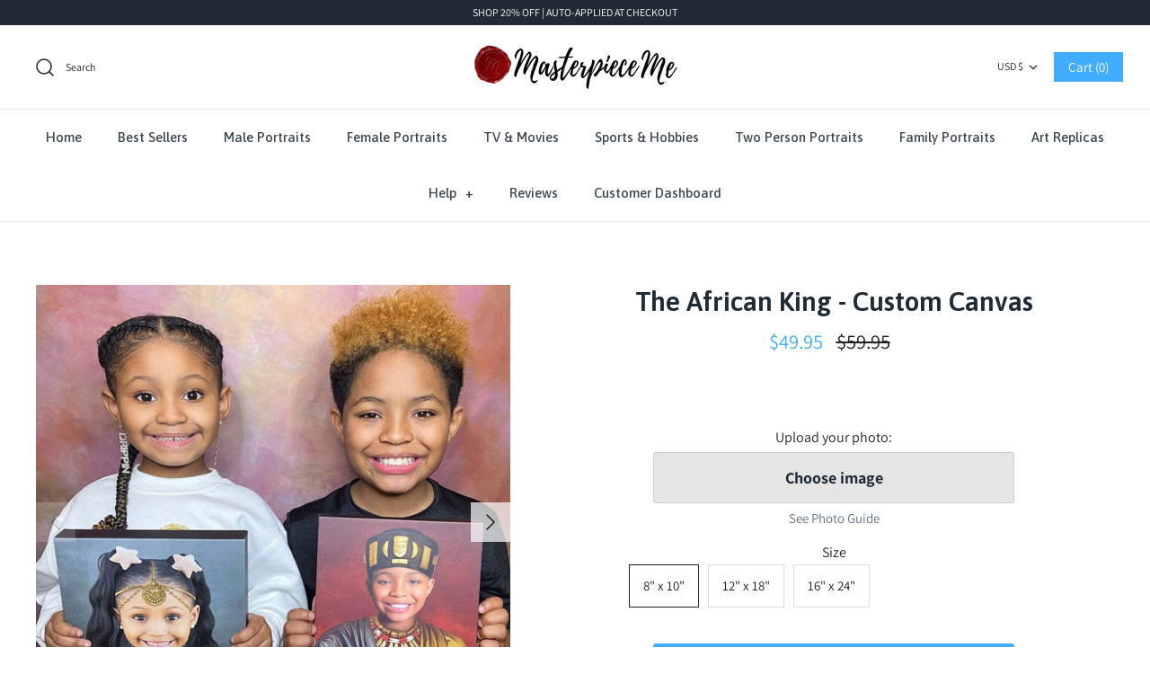

--- FILE ---
content_type: text/html; charset=utf-8
request_url: https://www.masterpieceme.co/collections/male-portraits/products/the-african-king-custom-canvas
body_size: 44558
content:
<!DOCTYPE html>
<html class="no-js" lang="en">
<head>
  

  
  <!-- ADDITIONAL TRACKING TAGS TO MOVE TO NEW THEMES -->
  
  <!-- Hotjar Tracking Code for http://www.masterpieceme.co -->
<script>
    (function(h,o,t,j,a,r){
        h.hj=h.hj||function(){(h.hj.q=h.hj.q||[]).push(arguments)};
        h._hjSettings={hjid:1890460,hjsv:6};
        a=o.getElementsByTagName('head')[0];
        r=o.createElement('script');r.async=1;
        r.src=t+h._hjSettings.hjid+j+h._hjSettings.hjsv;
        a.appendChild(r);
    })(window,document,'https://static.hotjar.com/c/hotjar-','.js?sv=');
</script>
  
  <!-- Pinterest meta -->
  <meta name="p:domain_verify" content="d2a9036b39c2d48d88727d59df27f4bb"/>

  <!-- Pinterest Tag -->
<script>
!function(e){if(!window.pintrk){window.pintrk = function () {
window.pintrk.queue.push(Array.prototype.slice.call(arguments))};var
  n=window.pintrk;n.queue=[],n.version="3.0";var
  t=document.createElement("script");t.async=!0,t.src=e;var
  r=document.getElementsByTagName("script")[0];
  r.parentNode.insertBefore(t,r)}}("https://s.pinimg.com/ct/core.js");
pintrk('load', '2614259632612', {em: '<user_email_address>'});
pintrk('page');
</script>

<noscript>
<img height="1" width="1" style="display:none;" alt=""
  src="https://ct.pinterest.com/v3/?event=init&tid=2614259632612&pd[em]=<hashed_email_address>&noscript=1" />
</noscript>
<!-- end Pinterest Tag -->
  
<!--GOOGLE GMC -->
<meta name="google-site-verification" content="2pJ77tWdRAZsZfsP8YRHGue2Gum8HUp1aS2KxQGEhxE" />
<!-- BING WEBMASTER -->
  <meta name="msvalidate.01" content="52E957D2B745C72A8FBC85C4BB896DEF" />

<!-- begin Convert Experiences code--> <script type="text/javascript" src="//cdn-3.convertexperiments.com/js/100380-10031035.js"></script> <!-- end Convert Experiences code -->
  
 <!-- just uno -->
<script data-cfasync="false">window.ju_num="BC35BD6B-108E-4E95-941B-D0C46951EFAE";window.asset_host='//cdn.jst.ai/';(function(i,s,o,g,r,a,m){i[r]=i[r]||function(){(i[r].q=i[r].q||[]).push(arguments)};a=s.createElement(o),m=s.getElementsByTagName(o)[0];a.async=1;a.src=g;m.parentNode.insertBefore(a,m)})(window,document,'script',asset_host+'vck.js','juapp');</script>
<!-- just uno -->  

<!-- END OF ADDITIONAL TAGS FOR ALL THEMES -->
  
  <!-- Symmetry 4.9.1 -->
  <meta charset="UTF-8">
  <meta http-equiv="X-UA-Compatible" content="IE=edge">
  <meta name="viewport" content="width=device-width,initial-scale=1.0" />
  <meta name="theme-color" content="#40adff">

  
  <link rel="shortcut icon" href="//www.masterpieceme.co/cdn/shop/files/Screenshot_2020-02-28_at_13.18.55.png?v=1613791934" type="image/png" />
  

  <title>
    The African King | Custom Renaissance Canvas | Masterpiece Me
  </title>
  
  <meta name="description" content="Print your friends and family on a canvas. Can you imagine your friend&#39;s adorable face printed on to our renaissance era portrait? Our beautiful renaissance style portraits are designed by real artists. High quality custom art printed in the United States and based on authentic renaissance oil paintings." />
  
  <link rel="canonical" href="https://www.masterpieceme.co/products/the-african-king-custom-canvas" />

  




<meta property="og:site_name" content="Masterpiece Me">
<meta property="og:url" content="https://www.masterpieceme.co/products/the-african-king-custom-canvas">
<meta property="og:title" content="The African King - Custom Canvas">
<meta property="og:type" content="product">
<meta property="og:description" content="Print your friends and family on a canvas. Can you imagine your friend&#39;s adorable face printed on to our renaissance era portrait? Our beautiful renaissance style portraits are designed by real artists. High quality custom art printed in the United States and based on authentic renaissance oil paintings.">

  <meta property="og:price:amount" content="49.95">
  <meta property="og:price:currency" content="USD">

<meta property="og:image" content="http://www.masterpieceme.co/cdn/shop/products/157914257_827886814433643_3916791948807423593_n_1200x1200.jpg?v=1617533418"><meta property="og:image" content="http://www.masterpieceme.co/cdn/shop/products/N1FdUOo6d_orig_1200x1200.jpg?v=1615307804"><meta property="og:image" content="http://www.masterpieceme.co/cdn/shop/products/michael.thomas.399_117197879_786039558815660_2300125465726458746_n_1200x1200.jpg?v=1615307804">
<meta property="og:image:secure_url" content="https://www.masterpieceme.co/cdn/shop/products/157914257_827886814433643_3916791948807423593_n_1200x1200.jpg?v=1617533418"><meta property="og:image:secure_url" content="https://www.masterpieceme.co/cdn/shop/products/N1FdUOo6d_orig_1200x1200.jpg?v=1615307804"><meta property="og:image:secure_url" content="https://www.masterpieceme.co/cdn/shop/products/michael.thomas.399_117197879_786039558815660_2300125465726458746_n_1200x1200.jpg?v=1615307804">


<meta name="twitter:card" content="summary_large_image">
<meta name="twitter:title" content="The African King - Custom Canvas">
<meta name="twitter:description" content="Print your friends and family on a canvas. Can you imagine your friend&#39;s adorable face printed on to our renaissance era portrait? Our beautiful renaissance style portraits are designed by real artists. High quality custom art printed in the United States and based on authentic renaissance oil paintings.">


  <link href="//www.masterpieceme.co/cdn/shop/t/47/assets/styles.scss.css?v=52233562909437105321768326550" rel="stylesheet" type="text/css" media="all" />
  <link href="//www.masterpieceme.co/cdn/shop/t/47/assets/custom-style.css?v=36614705766617782171706115220" rel="stylesheet" type="text/css" media="all" />

  <script src="https://code.jquery.com/jquery-3.3.1.min.js" type="text/javascript"></script>
  <script>
    window.theme = window.theme || {};
    theme.jQuery = jQuery;
    theme.money_format = "\u003cspan class=money\u003e${{amount}}\u003c\/span\u003e";
    theme.strings = {
      previous: "Previous",
      next: "Next",
      addressError: "Error looking up that address",
      addressNoResults: "No results for that address",
      addressQueryLimit: "You have exceeded the Google API usage limit. Consider upgrading to a \u003ca href=\"https:\/\/developers.google.com\/maps\/premium\/usage-limits\"\u003ePremium Plan\u003c\/a\u003e.",
      authError: "There was a problem authenticating your Google Maps API Key.",
      icon_labels_left: "Left",
      icon_labels_right: "Right",
      icon_labels_down: "Down",
      icon_labels_close: "Close",
      cart_terms_confirmation: "You must agree to the terms and conditions before continuing.",
      products_listing_from: "From",
      layout_live_search_see_all: "See all results",
      products_variant_non_existent: "Unavailable",
      products_product_add_to_cart: "Add to Cart",
      products_variant_no_stock: "Out of stock",
      products_variant_non_existent: "Unavailable",
      products_variant_unit_price_separator: " \/ ",
      general_navigation_menu_toggle_aria_label: "Toggle menu",
      products_added_notification_title: "Just added",
      products_added_notification_item: "Item",
      products_added_notification_quantity: "Qty",
      products_added_notification_unit_price: "Item price",
      products_added_notification_quantity: "Qty",
      products_added_notification_total_price: "Total price",
      products_added_notification_subtotal: "Subtotal",
      products_added_notification_shipping_note: "Excl. shipping",
      products_added_notification_keep_shopping: "Keep Shopping",
      products_added_notification_cart: "Cart",
      products_product_adding_to_cart: "Adding...",
      products_product_added_to_cart: "Thank you!",
      products_added_notification_subtotal: "Subtotal"
    };
    theme.routes = {
      search_url: '/search',
      cart_url: '/cart',
      cart_add_url: '/cart/add',
      cart_change_url: '/cart/change'
    };
    document.documentElement.className = document.documentElement.className.replace('no-js', '');
  </script>

  <script>window.performance && window.performance.mark && window.performance.mark('shopify.content_for_header.start');</script><meta id="shopify-digital-wallet" name="shopify-digital-wallet" content="/24837095510/digital_wallets/dialog">
<meta name="shopify-checkout-api-token" content="a232f7dce96984f3e38859bfd694ee19">
<meta id="in-context-paypal-metadata" data-shop-id="24837095510" data-venmo-supported="false" data-environment="production" data-locale="en_US" data-paypal-v4="true" data-currency="USD">
<link rel="alternate" type="application/json+oembed" href="https://www.masterpieceme.co/products/the-african-king-custom-canvas.oembed">
<script async="async" src="/checkouts/internal/preloads.js?locale=en-US"></script>
<link rel="preconnect" href="https://shop.app" crossorigin="anonymous">
<script async="async" src="https://shop.app/checkouts/internal/preloads.js?locale=en-US&shop_id=24837095510" crossorigin="anonymous"></script>
<script id="apple-pay-shop-capabilities" type="application/json">{"shopId":24837095510,"countryCode":"GB","currencyCode":"USD","merchantCapabilities":["supports3DS"],"merchantId":"gid:\/\/shopify\/Shop\/24837095510","merchantName":"Masterpiece Me","requiredBillingContactFields":["postalAddress","email"],"requiredShippingContactFields":["postalAddress","email"],"shippingType":"shipping","supportedNetworks":["visa","maestro","masterCard","amex","discover","elo"],"total":{"type":"pending","label":"Masterpiece Me","amount":"1.00"},"shopifyPaymentsEnabled":true,"supportsSubscriptions":true}</script>
<script id="shopify-features" type="application/json">{"accessToken":"a232f7dce96984f3e38859bfd694ee19","betas":["rich-media-storefront-analytics"],"domain":"www.masterpieceme.co","predictiveSearch":true,"shopId":24837095510,"locale":"en"}</script>
<script>var Shopify = Shopify || {};
Shopify.shop = "crownandhand.myshopify.com";
Shopify.locale = "en";
Shopify.currency = {"active":"USD","rate":"1.0"};
Shopify.country = "US";
Shopify.theme = {"name":"Valentine's Theme","id":164778049827,"schema_name":"Symmetry","schema_version":"4.9.1","theme_store_id":568,"role":"main"};
Shopify.theme.handle = "null";
Shopify.theme.style = {"id":null,"handle":null};
Shopify.cdnHost = "www.masterpieceme.co/cdn";
Shopify.routes = Shopify.routes || {};
Shopify.routes.root = "/";</script>
<script type="module">!function(o){(o.Shopify=o.Shopify||{}).modules=!0}(window);</script>
<script>!function(o){function n(){var o=[];function n(){o.push(Array.prototype.slice.apply(arguments))}return n.q=o,n}var t=o.Shopify=o.Shopify||{};t.loadFeatures=n(),t.autoloadFeatures=n()}(window);</script>
<script>
  window.ShopifyPay = window.ShopifyPay || {};
  window.ShopifyPay.apiHost = "shop.app\/pay";
  window.ShopifyPay.redirectState = null;
</script>
<script id="shop-js-analytics" type="application/json">{"pageType":"product"}</script>
<script defer="defer" async type="module" src="//www.masterpieceme.co/cdn/shopifycloud/shop-js/modules/v2/client.init-shop-cart-sync_C5BV16lS.en.esm.js"></script>
<script defer="defer" async type="module" src="//www.masterpieceme.co/cdn/shopifycloud/shop-js/modules/v2/chunk.common_CygWptCX.esm.js"></script>
<script type="module">
  await import("//www.masterpieceme.co/cdn/shopifycloud/shop-js/modules/v2/client.init-shop-cart-sync_C5BV16lS.en.esm.js");
await import("//www.masterpieceme.co/cdn/shopifycloud/shop-js/modules/v2/chunk.common_CygWptCX.esm.js");

  window.Shopify.SignInWithShop?.initShopCartSync?.({"fedCMEnabled":true,"windoidEnabled":true});

</script>
<script>
  window.Shopify = window.Shopify || {};
  if (!window.Shopify.featureAssets) window.Shopify.featureAssets = {};
  window.Shopify.featureAssets['shop-js'] = {"shop-cart-sync":["modules/v2/client.shop-cart-sync_ZFArdW7E.en.esm.js","modules/v2/chunk.common_CygWptCX.esm.js"],"init-fed-cm":["modules/v2/client.init-fed-cm_CmiC4vf6.en.esm.js","modules/v2/chunk.common_CygWptCX.esm.js"],"shop-button":["modules/v2/client.shop-button_tlx5R9nI.en.esm.js","modules/v2/chunk.common_CygWptCX.esm.js"],"shop-cash-offers":["modules/v2/client.shop-cash-offers_DOA2yAJr.en.esm.js","modules/v2/chunk.common_CygWptCX.esm.js","modules/v2/chunk.modal_D71HUcav.esm.js"],"init-windoid":["modules/v2/client.init-windoid_sURxWdc1.en.esm.js","modules/v2/chunk.common_CygWptCX.esm.js"],"shop-toast-manager":["modules/v2/client.shop-toast-manager_ClPi3nE9.en.esm.js","modules/v2/chunk.common_CygWptCX.esm.js"],"init-shop-email-lookup-coordinator":["modules/v2/client.init-shop-email-lookup-coordinator_B8hsDcYM.en.esm.js","modules/v2/chunk.common_CygWptCX.esm.js"],"init-shop-cart-sync":["modules/v2/client.init-shop-cart-sync_C5BV16lS.en.esm.js","modules/v2/chunk.common_CygWptCX.esm.js"],"avatar":["modules/v2/client.avatar_BTnouDA3.en.esm.js"],"pay-button":["modules/v2/client.pay-button_FdsNuTd3.en.esm.js","modules/v2/chunk.common_CygWptCX.esm.js"],"init-customer-accounts":["modules/v2/client.init-customer-accounts_DxDtT_ad.en.esm.js","modules/v2/client.shop-login-button_C5VAVYt1.en.esm.js","modules/v2/chunk.common_CygWptCX.esm.js","modules/v2/chunk.modal_D71HUcav.esm.js"],"init-shop-for-new-customer-accounts":["modules/v2/client.init-shop-for-new-customer-accounts_ChsxoAhi.en.esm.js","modules/v2/client.shop-login-button_C5VAVYt1.en.esm.js","modules/v2/chunk.common_CygWptCX.esm.js","modules/v2/chunk.modal_D71HUcav.esm.js"],"shop-login-button":["modules/v2/client.shop-login-button_C5VAVYt1.en.esm.js","modules/v2/chunk.common_CygWptCX.esm.js","modules/v2/chunk.modal_D71HUcav.esm.js"],"init-customer-accounts-sign-up":["modules/v2/client.init-customer-accounts-sign-up_CPSyQ0Tj.en.esm.js","modules/v2/client.shop-login-button_C5VAVYt1.en.esm.js","modules/v2/chunk.common_CygWptCX.esm.js","modules/v2/chunk.modal_D71HUcav.esm.js"],"shop-follow-button":["modules/v2/client.shop-follow-button_Cva4Ekp9.en.esm.js","modules/v2/chunk.common_CygWptCX.esm.js","modules/v2/chunk.modal_D71HUcav.esm.js"],"checkout-modal":["modules/v2/client.checkout-modal_BPM8l0SH.en.esm.js","modules/v2/chunk.common_CygWptCX.esm.js","modules/v2/chunk.modal_D71HUcav.esm.js"],"lead-capture":["modules/v2/client.lead-capture_Bi8yE_yS.en.esm.js","modules/v2/chunk.common_CygWptCX.esm.js","modules/v2/chunk.modal_D71HUcav.esm.js"],"shop-login":["modules/v2/client.shop-login_D6lNrXab.en.esm.js","modules/v2/chunk.common_CygWptCX.esm.js","modules/v2/chunk.modal_D71HUcav.esm.js"],"payment-terms":["modules/v2/client.payment-terms_CZxnsJam.en.esm.js","modules/v2/chunk.common_CygWptCX.esm.js","modules/v2/chunk.modal_D71HUcav.esm.js"]};
</script>
<script>(function() {
  var isLoaded = false;
  function asyncLoad() {
    if (isLoaded) return;
    isLoaded = true;
    var urls = ["https:\/\/assets.getuploadkit.com\/assets\/uploadkit-client.js?shop=crownandhand.myshopify.com","https:\/\/loox.io\/widget\/NJ-spe8g-w\/loox.1562861994866.js?shop=crownandhand.myshopify.com","https:\/\/static.klaviyo.com\/onsite\/js\/klaviyo.js?company_id=Pir9Bm\u0026shop=crownandhand.myshopify.com","https:\/\/static.klaviyo.com\/onsite\/js\/klaviyo.js?company_id=Pir9Bm\u0026shop=crownandhand.myshopify.com","https:\/\/intg.snapchat.com\/shopify\/shopify-scevent.js?id=7b31ff61-d0fb-4954-a58b-f2be837092ad\u0026shop=crownandhand.myshopify.com","https:\/\/ecommplugins-scripts.trustpilot.com\/v2.1\/js\/header.min.js?settings=eyJrZXkiOiJ5eXZCZWhhSTNMSmNKWnNEIn0=\u0026shop=crownandhand.myshopify.com","https:\/\/ecommplugins-trustboxsettings.trustpilot.com\/crownandhand.myshopify.com.js?settings=1606500676892\u0026shop=crownandhand.myshopify.com"];
    for (var i = 0; i < urls.length; i++) {
      var s = document.createElement('script');
      s.type = 'text/javascript';
      s.async = true;
      s.src = urls[i];
      var x = document.getElementsByTagName('script')[0];
      x.parentNode.insertBefore(s, x);
    }
  };
  if(window.attachEvent) {
    window.attachEvent('onload', asyncLoad);
  } else {
    window.addEventListener('load', asyncLoad, false);
  }
})();</script>
<script id="__st">var __st={"a":24837095510,"offset":0,"reqid":"538d5ea1-4d1e-45ac-997f-6380b2da4dfc-1768829943","pageurl":"www.masterpieceme.co\/collections\/male-portraits\/products\/the-african-king-custom-canvas","u":"0be209e981e3","p":"product","rtyp":"product","rid":4701385687126};</script>
<script>window.ShopifyPaypalV4VisibilityTracking = true;</script>
<script id="captcha-bootstrap">!function(){'use strict';const t='contact',e='account',n='new_comment',o=[[t,t],['blogs',n],['comments',n],[t,'customer']],c=[[e,'customer_login'],[e,'guest_login'],[e,'recover_customer_password'],[e,'create_customer']],r=t=>t.map((([t,e])=>`form[action*='/${t}']:not([data-nocaptcha='true']) input[name='form_type'][value='${e}']`)).join(','),a=t=>()=>t?[...document.querySelectorAll(t)].map((t=>t.form)):[];function s(){const t=[...o],e=r(t);return a(e)}const i='password',u='form_key',d=['recaptcha-v3-token','g-recaptcha-response','h-captcha-response',i],f=()=>{try{return window.sessionStorage}catch{return}},m='__shopify_v',_=t=>t.elements[u];function p(t,e,n=!1){try{const o=window.sessionStorage,c=JSON.parse(o.getItem(e)),{data:r}=function(t){const{data:e,action:n}=t;return t[m]||n?{data:e,action:n}:{data:t,action:n}}(c);for(const[e,n]of Object.entries(r))t.elements[e]&&(t.elements[e].value=n);n&&o.removeItem(e)}catch(o){console.error('form repopulation failed',{error:o})}}const l='form_type',E='cptcha';function T(t){t.dataset[E]=!0}const w=window,h=w.document,L='Shopify',v='ce_forms',y='captcha';let A=!1;((t,e)=>{const n=(g='f06e6c50-85a8-45c8-87d0-21a2b65856fe',I='https://cdn.shopify.com/shopifycloud/storefront-forms-hcaptcha/ce_storefront_forms_captcha_hcaptcha.v1.5.2.iife.js',D={infoText:'Protected by hCaptcha',privacyText:'Privacy',termsText:'Terms'},(t,e,n)=>{const o=w[L][v],c=o.bindForm;if(c)return c(t,g,e,D).then(n);var r;o.q.push([[t,g,e,D],n]),r=I,A||(h.body.append(Object.assign(h.createElement('script'),{id:'captcha-provider',async:!0,src:r})),A=!0)});var g,I,D;w[L]=w[L]||{},w[L][v]=w[L][v]||{},w[L][v].q=[],w[L][y]=w[L][y]||{},w[L][y].protect=function(t,e){n(t,void 0,e),T(t)},Object.freeze(w[L][y]),function(t,e,n,w,h,L){const[v,y,A,g]=function(t,e,n){const i=e?o:[],u=t?c:[],d=[...i,...u],f=r(d),m=r(i),_=r(d.filter((([t,e])=>n.includes(e))));return[a(f),a(m),a(_),s()]}(w,h,L),I=t=>{const e=t.target;return e instanceof HTMLFormElement?e:e&&e.form},D=t=>v().includes(t);t.addEventListener('submit',(t=>{const e=I(t);if(!e)return;const n=D(e)&&!e.dataset.hcaptchaBound&&!e.dataset.recaptchaBound,o=_(e),c=g().includes(e)&&(!o||!o.value);(n||c)&&t.preventDefault(),c&&!n&&(function(t){try{if(!f())return;!function(t){const e=f();if(!e)return;const n=_(t);if(!n)return;const o=n.value;o&&e.removeItem(o)}(t);const e=Array.from(Array(32),(()=>Math.random().toString(36)[2])).join('');!function(t,e){_(t)||t.append(Object.assign(document.createElement('input'),{type:'hidden',name:u})),t.elements[u].value=e}(t,e),function(t,e){const n=f();if(!n)return;const o=[...t.querySelectorAll(`input[type='${i}']`)].map((({name:t})=>t)),c=[...d,...o],r={};for(const[a,s]of new FormData(t).entries())c.includes(a)||(r[a]=s);n.setItem(e,JSON.stringify({[m]:1,action:t.action,data:r}))}(t,e)}catch(e){console.error('failed to persist form',e)}}(e),e.submit())}));const S=(t,e)=>{t&&!t.dataset[E]&&(n(t,e.some((e=>e===t))),T(t))};for(const o of['focusin','change'])t.addEventListener(o,(t=>{const e=I(t);D(e)&&S(e,y())}));const B=e.get('form_key'),M=e.get(l),P=B&&M;t.addEventListener('DOMContentLoaded',(()=>{const t=y();if(P)for(const e of t)e.elements[l].value===M&&p(e,B);[...new Set([...A(),...v().filter((t=>'true'===t.dataset.shopifyCaptcha))])].forEach((e=>S(e,t)))}))}(h,new URLSearchParams(w.location.search),n,t,e,['guest_login'])})(!0,!0)}();</script>
<script integrity="sha256-4kQ18oKyAcykRKYeNunJcIwy7WH5gtpwJnB7kiuLZ1E=" data-source-attribution="shopify.loadfeatures" defer="defer" src="//www.masterpieceme.co/cdn/shopifycloud/storefront/assets/storefront/load_feature-a0a9edcb.js" crossorigin="anonymous"></script>
<script crossorigin="anonymous" defer="defer" src="//www.masterpieceme.co/cdn/shopifycloud/storefront/assets/shopify_pay/storefront-65b4c6d7.js?v=20250812"></script>
<script data-source-attribution="shopify.dynamic_checkout.dynamic.init">var Shopify=Shopify||{};Shopify.PaymentButton=Shopify.PaymentButton||{isStorefrontPortableWallets:!0,init:function(){window.Shopify.PaymentButton.init=function(){};var t=document.createElement("script");t.src="https://www.masterpieceme.co/cdn/shopifycloud/portable-wallets/latest/portable-wallets.en.js",t.type="module",document.head.appendChild(t)}};
</script>
<script data-source-attribution="shopify.dynamic_checkout.buyer_consent">
  function portableWalletsHideBuyerConsent(e){var t=document.getElementById("shopify-buyer-consent"),n=document.getElementById("shopify-subscription-policy-button");t&&n&&(t.classList.add("hidden"),t.setAttribute("aria-hidden","true"),n.removeEventListener("click",e))}function portableWalletsShowBuyerConsent(e){var t=document.getElementById("shopify-buyer-consent"),n=document.getElementById("shopify-subscription-policy-button");t&&n&&(t.classList.remove("hidden"),t.removeAttribute("aria-hidden"),n.addEventListener("click",e))}window.Shopify?.PaymentButton&&(window.Shopify.PaymentButton.hideBuyerConsent=portableWalletsHideBuyerConsent,window.Shopify.PaymentButton.showBuyerConsent=portableWalletsShowBuyerConsent);
</script>
<script data-source-attribution="shopify.dynamic_checkout.cart.bootstrap">document.addEventListener("DOMContentLoaded",(function(){function t(){return document.querySelector("shopify-accelerated-checkout-cart, shopify-accelerated-checkout")}if(t())Shopify.PaymentButton.init();else{new MutationObserver((function(e,n){t()&&(Shopify.PaymentButton.init(),n.disconnect())})).observe(document.body,{childList:!0,subtree:!0})}}));
</script>
<link id="shopify-accelerated-checkout-styles" rel="stylesheet" media="screen" href="https://www.masterpieceme.co/cdn/shopifycloud/portable-wallets/latest/accelerated-checkout-backwards-compat.css" crossorigin="anonymous">
<style id="shopify-accelerated-checkout-cart">
        #shopify-buyer-consent {
  margin-top: 1em;
  display: inline-block;
  width: 100%;
}

#shopify-buyer-consent.hidden {
  display: none;
}

#shopify-subscription-policy-button {
  background: none;
  border: none;
  padding: 0;
  text-decoration: underline;
  font-size: inherit;
  cursor: pointer;
}

#shopify-subscription-policy-button::before {
  box-shadow: none;
}

      </style>
<script id="sections-script" data-sections="product-recommendations" defer="defer" src="//www.masterpieceme.co/cdn/shop/t/47/compiled_assets/scripts.js?v=6117"></script>
<script>window.performance && window.performance.mark && window.performance.mark('shopify.content_for_header.end');</script>

<script>window.BOLD = window.BOLD || {};
    window.BOLD.common = window.BOLD.common || {};
    window.BOLD.common.Shopify = window.BOLD.common.Shopify || {};
    window.BOLD.common.Shopify.shop = {
      domain: 'www.masterpieceme.co',
      permanent_domain: 'crownandhand.myshopify.com',
      url: 'https://www.masterpieceme.co',
      secure_url: 'https://www.masterpieceme.co',
      money_format: "\u003cspan class=money\u003e${{amount}}\u003c\/span\u003e",
      currency: "USD"
    };
    window.BOLD.common.Shopify.customer = {
      id: null,
      tags: null,
    };
    window.BOLD.common.Shopify.cart = {"note":null,"attributes":{},"original_total_price":0,"total_price":0,"total_discount":0,"total_weight":0.0,"item_count":0,"items":[],"requires_shipping":false,"currency":"USD","items_subtotal_price":0,"cart_level_discount_applications":[],"checkout_charge_amount":0};
    window.BOLD.common.template = 'product';window.BOLD.common.Shopify.formatMoney = function(money, format) {
        function n(t, e) {
            return "undefined" == typeof t ? e : t
        }
        function r(t, e, r, i) {
            if (e = n(e, 2),
                r = n(r, ","),
                i = n(i, "."),
            isNaN(t) || null == t)
                return 0;
            t = (t / 100).toFixed(e);
            var o = t.split(".")
                , a = o[0].replace(/(\d)(?=(\d\d\d)+(?!\d))/g, "$1" + r)
                , s = o[1] ? i + o[1] : "";
            return a + s
        }
        "string" == typeof money && (money = money.replace(".", ""));
        var i = ""
            , o = /\{\{\s*(\w+)\s*\}\}/
            , a = format || window.BOLD.common.Shopify.shop.money_format || window.Shopify.money_format || "$ {{ amount }}";
        switch (a.match(o)[1]) {
            case "amount":
                i = r(money, 2, ",", ".");
                break;
            case "amount_no_decimals":
                i = r(money, 0, ",", ".");
                break;
            case "amount_with_comma_separator":
                i = r(money, 2, ".", ",");
                break;
            case "amount_no_decimals_with_comma_separator":
                i = r(money, 0, ".", ",");
                break;
            case "amount_with_space_separator":
                i = r(money, 2, " ", ",");
                break;
            case "amount_no_decimals_with_space_separator":
                i = r(money, 0, " ", ",");
                break;
            case "amount_with_apostrophe_separator":
                i = r(money, 2, "'", ".");
                break;
        }
        return a.replace(o, i);
    };
    window.BOLD.common.Shopify.saveProduct = function (handle, product) {
      if (typeof handle === 'string' && typeof window.BOLD.common.Shopify.products[handle] === 'undefined') {
        if (typeof product === 'number') {
          window.BOLD.common.Shopify.handles[product] = handle;
          product = { id: product };
        }
        window.BOLD.common.Shopify.products[handle] = product;
      }
    };
    window.BOLD.common.Shopify.saveVariant = function (variant_id, variant) {
      if (typeof variant_id === 'number' && typeof window.BOLD.common.Shopify.variants[variant_id] === 'undefined') {
        window.BOLD.common.Shopify.variants[variant_id] = variant;
      }
    };window.BOLD.common.Shopify.products = window.BOLD.common.Shopify.products || {};
    window.BOLD.common.Shopify.variants = window.BOLD.common.Shopify.variants || {};
    window.BOLD.common.Shopify.handles = window.BOLD.common.Shopify.handles || {};window.BOLD.common.Shopify.handle = "the-african-king-custom-canvas"
window.BOLD.common.Shopify.saveProduct("the-african-king-custom-canvas", 4701385687126);window.BOLD.common.Shopify.saveVariant(32506453295190, { product_id: 4701385687126, product_handle: "the-african-king-custom-canvas", price: 4995, group_id: '', csp_metafield: {}});window.BOLD.common.Shopify.saveVariant(32506453327958, { product_id: 4701385687126, product_handle: "the-african-king-custom-canvas", price: 7495, group_id: '', csp_metafield: {}});window.BOLD.common.Shopify.saveVariant(32506453360726, { product_id: 4701385687126, product_handle: "the-african-king-custom-canvas", price: 9495, group_id: '', csp_metafield: {}});window.BOLD.apps_installed = {"Product Upsell":3} || {};window.BOLD.common.Shopify.saveProduct("the-admiral-custom-canvas", 3930770571350);window.BOLD.common.Shopify.saveVariant(29405481599062, { product_id: 3930770571350, product_handle: "the-admiral-custom-canvas", price: 4995, group_id: '', csp_metafield: {}});window.BOLD.common.Shopify.saveVariant(29405481631830, { product_id: 3930770571350, product_handle: "the-admiral-custom-canvas", price: 7495, group_id: '', csp_metafield: {}});window.BOLD.common.Shopify.saveVariant(29405481664598, { product_id: 3930770571350, product_handle: "the-admiral-custom-canvas", price: 9495, group_id: '', csp_metafield: {}});window.BOLD.common.Shopify.saveProduct("the-colonel-custom-canvas", 4004821467222);window.BOLD.common.Shopify.saveVariant(29731887874134, { product_id: 4004821467222, product_handle: "the-colonel-custom-canvas", price: 4995, group_id: '', csp_metafield: {}});window.BOLD.common.Shopify.saveVariant(29731887906902, { product_id: 4004821467222, product_handle: "the-colonel-custom-canvas", price: 7495, group_id: '', csp_metafield: {}});window.BOLD.common.Shopify.saveVariant(29731887939670, { product_id: 4004821467222, product_handle: "the-colonel-custom-canvas", price: 9495, group_id: '', csp_metafield: {}});window.BOLD.common.Shopify.saveProduct("the-general-custom-canvas", 3930770997334);window.BOLD.common.Shopify.saveVariant(29405482680406, { product_id: 3930770997334, product_handle: "the-general-custom-canvas", price: 4995, group_id: '', csp_metafield: {}});window.BOLD.common.Shopify.saveVariant(29405482713174, { product_id: 3930770997334, product_handle: "the-general-custom-canvas", price: 7495, group_id: '', csp_metafield: {}});window.BOLD.common.Shopify.saveVariant(29405482745942, { product_id: 3930770997334, product_handle: "the-general-custom-canvas", price: 9495, group_id: '', csp_metafield: {}});window.BOLD.common.Shopify.saveProduct("the-veteran-custom-canvas", 3930771161174);window.BOLD.common.Shopify.saveVariant(29405483106390, { product_id: 3930771161174, product_handle: "the-veteran-custom-canvas", price: 4995, group_id: '', csp_metafield: {}});window.BOLD.common.Shopify.saveVariant(29405483139158, { product_id: 3930771161174, product_handle: "the-veteran-custom-canvas", price: 7495, group_id: '', csp_metafield: {}});window.BOLD.common.Shopify.saveVariant(29405483171926, { product_id: 3930771161174, product_handle: "the-veteran-custom-canvas", price: 9495, group_id: '', csp_metafield: {}});window.BOLD.common.Shopify.saveProduct("the-african-king-custom-canvas", 4701385687126);window.BOLD.common.Shopify.saveVariant(32506453295190, { product_id: 4701385687126, product_handle: "the-african-king-custom-canvas", price: 4995, group_id: '', csp_metafield: {}});window.BOLD.common.Shopify.saveVariant(32506453327958, { product_id: 4701385687126, product_handle: "the-african-king-custom-canvas", price: 7495, group_id: '', csp_metafield: {}});window.BOLD.common.Shopify.saveVariant(32506453360726, { product_id: 4701385687126, product_handle: "the-african-king-custom-canvas", price: 9495, group_id: '', csp_metafield: {}});window.BOLD.common.Shopify.saveProduct("the-captain-custom-canvas", 4572070707286);window.BOLD.common.Shopify.saveVariant(31994316783702, { product_id: 4572070707286, product_handle: "the-captain-custom-canvas", price: 4995, group_id: '', csp_metafield: {}});window.BOLD.common.Shopify.saveVariant(31994316816470, { product_id: 4572070707286, product_handle: "the-captain-custom-canvas", price: 7495, group_id: '', csp_metafield: {}});window.BOLD.common.Shopify.saveVariant(31994316849238, { product_id: 4572070707286, product_handle: "the-captain-custom-canvas", price: 9495, group_id: '', csp_metafield: {}});window.BOLD.common.Shopify.saveProduct("the-count-custom-canvas", 3930771062870);window.BOLD.common.Shopify.saveVariant(29405482877014, { product_id: 3930771062870, product_handle: "the-count-custom-canvas", price: 4995, group_id: '', csp_metafield: {}});window.BOLD.common.Shopify.saveVariant(29405482909782, { product_id: 3930771062870, product_handle: "the-count-custom-canvas", price: 7495, group_id: '', csp_metafield: {}});window.BOLD.common.Shopify.saveVariant(29405482942550, { product_id: 3930771062870, product_handle: "the-count-custom-canvas", price: 9495, group_id: '', csp_metafield: {}});window.BOLD.common.Shopify.saveProduct("the-aristocrat-custom-canvas", 4571976040534);window.BOLD.common.Shopify.saveVariant(31993367625814, { product_id: 4571976040534, product_handle: "the-aristocrat-custom-canvas", price: 4995, group_id: '', csp_metafield: {}});window.BOLD.common.Shopify.saveVariant(31993367691350, { product_id: 4571976040534, product_handle: "the-aristocrat-custom-canvas", price: 7495, group_id: '', csp_metafield: {}});window.BOLD.common.Shopify.saveVariant(31993367724118, { product_id: 4571976040534, product_handle: "the-aristocrat-custom-canvas", price: 9495, group_id: '', csp_metafield: {}});window.BOLD.common.Shopify.saveProduct("the-noble-custom-canvas", 3930771128406);window.BOLD.common.Shopify.saveVariant(29405483008086, { product_id: 3930771128406, product_handle: "the-noble-custom-canvas", price: 4995, group_id: '', csp_metafield: {}});window.BOLD.common.Shopify.saveVariant(29405483040854, { product_id: 3930771128406, product_handle: "the-noble-custom-canvas", price: 7495, group_id: '', csp_metafield: {}});window.BOLD.common.Shopify.saveVariant(29405483073622, { product_id: 3930771128406, product_handle: "the-noble-custom-canvas", price: 9495, group_id: '', csp_metafield: {}});window.BOLD.common.Shopify.saveProduct("the-young-king-custom-canvas", 4571999961174);window.BOLD.common.Shopify.saveVariant(31993453346902, { product_id: 4571999961174, product_handle: "the-young-king-custom-canvas", price: 4995, group_id: '', csp_metafield: {}});window.BOLD.common.Shopify.saveVariant(31993453379670, { product_id: 4571999961174, product_handle: "the-young-king-custom-canvas", price: 7495, group_id: '', csp_metafield: {}});window.BOLD.common.Shopify.saveVariant(31993453412438, { product_id: 4571999961174, product_handle: "the-young-king-custom-canvas", price: 9495, group_id: '', csp_metafield: {}});window.BOLD.common.Shopify.saveProduct("the-major-custom-canvas", 4796652093526);window.BOLD.common.Shopify.saveVariant(32954750074966, { product_id: 4796652093526, product_handle: "the-major-custom-canvas", price: 4995, group_id: '', csp_metafield: {}});window.BOLD.common.Shopify.saveVariant(32954750107734, { product_id: 4796652093526, product_handle: "the-major-custom-canvas", price: 7495, group_id: '', csp_metafield: {}});window.BOLD.common.Shopify.saveVariant(32954750140502, { product_id: 4796652093526, product_handle: "the-major-custom-canvas", price: 9495, group_id: '', csp_metafield: {}});window.BOLD.common.Shopify.saveProduct("the-gladiator-custom-canvas", 4796653502550);window.BOLD.common.Shopify.saveVariant(32954755776598, { product_id: 4796653502550, product_handle: "the-gladiator-custom-canvas", price: 4995, group_id: '', csp_metafield: {}});window.BOLD.common.Shopify.saveVariant(32954755809366, { product_id: 4796653502550, product_handle: "the-gladiator-custom-canvas", price: 7495, group_id: '', csp_metafield: {}});window.BOLD.common.Shopify.saveVariant(32954755842134, { product_id: 4796653502550, product_handle: "the-gladiator-custom-canvas", price: 9495, group_id: '', csp_metafield: {}});window.BOLD.common.Shopify.saveProduct("the-viking-leader-custom-canvas", 4859405500502);window.BOLD.common.Shopify.saveVariant(33179656814678, { product_id: 4859405500502, product_handle: "the-viking-leader-custom-canvas", price: 4995, group_id: '', csp_metafield: {}});window.BOLD.common.Shopify.saveVariant(33179656847446, { product_id: 4859405500502, product_handle: "the-viking-leader-custom-canvas", price: 7495, group_id: '', csp_metafield: {}});window.BOLD.common.Shopify.saveVariant(33179656880214, { product_id: 4859405500502, product_handle: "the-viking-leader-custom-canvas", price: 9495, group_id: '', csp_metafield: {}});window.BOLD.common.Shopify.saveProduct("the-scholar-custom-canvas", 3930770833494);window.BOLD.common.Shopify.saveVariant(29405482254422, { product_id: 3930770833494, product_handle: "the-scholar-custom-canvas", price: 4995, group_id: '', csp_metafield: {}});window.BOLD.common.Shopify.saveVariant(29405482287190, { product_id: 3930770833494, product_handle: "the-scholar-custom-canvas", price: 7495, group_id: '', csp_metafield: {}});window.BOLD.common.Shopify.saveVariant(29405482319958, { product_id: 3930770833494, product_handle: "the-scholar-custom-canvas", price: 9495, group_id: '', csp_metafield: {}});window.BOLD.common.Shopify.saveProduct("the-royal-knight-custom-canvas", 4796645867606);window.BOLD.common.Shopify.saveVariant(32954724843606, { product_id: 4796645867606, product_handle: "the-royal-knight-custom-canvas", price: 4995, group_id: '', csp_metafield: {}});window.BOLD.common.Shopify.saveVariant(32954724876374, { product_id: 4796645867606, product_handle: "the-royal-knight-custom-canvas", price: 7495, group_id: '', csp_metafield: {}});window.BOLD.common.Shopify.saveVariant(32954724909142, { product_id: 4796645867606, product_handle: "the-royal-knight-custom-canvas", price: 9495, group_id: '', csp_metafield: {}});window.BOLD.common.Shopify.saveProduct("the-peaky-blinder-custom-canvas", 4572073230422);window.BOLD.common.Shopify.saveVariant(31994340540502, { product_id: 4572073230422, product_handle: "the-peaky-blinder-custom-canvas", price: 4995, group_id: '', csp_metafield: {}});window.BOLD.common.Shopify.saveVariant(31994340573270, { product_id: 4572073230422, product_handle: "the-peaky-blinder-custom-canvas", price: 7495, group_id: '', csp_metafield: {}});window.BOLD.common.Shopify.saveVariant(31994340606038, { product_id: 4572073230422, product_handle: "the-peaky-blinder-custom-canvas", price: 9495, group_id: '', csp_metafield: {}});window.BOLD.common.Shopify.saveProduct("the-ambassador-custom-canvas", 3930770931798);window.BOLD.common.Shopify.saveVariant(29405482582102, { product_id: 3930770931798, product_handle: "the-ambassador-custom-canvas", price: 4995, group_id: '', csp_metafield: {}});window.BOLD.common.Shopify.saveVariant(29405482614870, { product_id: 3930770931798, product_handle: "the-ambassador-custom-canvas", price: 7495, group_id: '', csp_metafield: {}});window.BOLD.common.Shopify.saveVariant(29405482647638, { product_id: 3930770931798, product_handle: "the-ambassador-custom-canvas", price: 9495, group_id: '', csp_metafield: {}});window.BOLD.common.Shopify.saveProduct("the-green-general-custom-canvas", 4796649635926);window.BOLD.common.Shopify.saveVariant(32954742702166, { product_id: 4796649635926, product_handle: "the-green-general-custom-canvas", price: 4995, group_id: '', csp_metafield: {}});window.BOLD.common.Shopify.saveVariant(32954742734934, { product_id: 4796649635926, product_handle: "the-green-general-custom-canvas", price: 7495, group_id: '', csp_metafield: {}});window.BOLD.common.Shopify.saveVariant(32954742767702, { product_id: 4796649635926, product_handle: "the-green-general-custom-canvas", price: 9495, group_id: '', csp_metafield: {}});window.BOLD.common.Shopify.saveProduct("the-african-prince-custom-canvas", 4701390471254);window.BOLD.common.Shopify.saveVariant(32506465288278, { product_id: 4701390471254, product_handle: "the-african-prince-custom-canvas", price: 4995, group_id: '', csp_metafield: {}});window.BOLD.common.Shopify.saveVariant(32506465353814, { product_id: 4701390471254, product_handle: "the-african-prince-custom-canvas", price: 7495, group_id: '', csp_metafield: {}});window.BOLD.common.Shopify.saveVariant(32506465386582, { product_id: 4701390471254, product_handle: "the-african-prince-custom-canvas", price: 9495, group_id: '', csp_metafield: {}});window.BOLD.common.Shopify.saveProduct("the-knight-custom-canvas", 4572067856470);window.BOLD.common.Shopify.saveVariant(31994289455190, { product_id: 4572067856470, product_handle: "the-knight-custom-canvas", price: 4995, group_id: '', csp_metafield: {}});window.BOLD.common.Shopify.saveVariant(31994289487958, { product_id: 4572067856470, product_handle: "the-knight-custom-canvas", price: 7495, group_id: '', csp_metafield: {}});window.BOLD.common.Shopify.saveVariant(31994289520726, { product_id: 4572067856470, product_handle: "the-knight-custom-canvas", price: 9495, group_id: '', csp_metafield: {}});window.BOLD.common.Shopify.saveProduct("the-savant-custom-canvas", 3930771193942);window.BOLD.common.Shopify.saveVariant(29405483204694, { product_id: 3930771193942, product_handle: "the-savant-custom-canvas", price: 4995, group_id: '', csp_metafield: {}});window.BOLD.common.Shopify.saveVariant(29405483237462, { product_id: 3930771193942, product_handle: "the-savant-custom-canvas", price: 7495, group_id: '', csp_metafield: {}});window.BOLD.common.Shopify.saveVariant(29405483270230, { product_id: 3930771193942, product_handle: "the-savant-custom-canvas", price: 9495, group_id: '', csp_metafield: {}});window.BOLD.common.Shopify.saveProduct("the-admiral-custom-poster", 4854529392726);window.BOLD.common.Shopify.saveVariant(33169671651414, { product_id: 4854529392726, product_handle: "the-admiral-custom-poster", price: 2995, group_id: '', csp_metafield: {}});window.BOLD.common.Shopify.saveVariant(33169673125974, { product_id: 4854529392726, product_handle: "the-admiral-custom-poster", price: 3995, group_id: '', csp_metafield: {}});window.BOLD.common.Shopify.saveVariant(33169673322582, { product_id: 4854529392726, product_handle: "the-admiral-custom-poster", price: 4995, group_id: '', csp_metafield: {}});window.BOLD.common.Shopify.saveProduct("the-chief-custom-canvas", 4796667887702);window.BOLD.common.Shopify.saveVariant(32954818461782, { product_id: 4796667887702, product_handle: "the-chief-custom-canvas", price: 4995, group_id: '', csp_metafield: {}});window.BOLD.common.Shopify.saveVariant(32954818494550, { product_id: 4796667887702, product_handle: "the-chief-custom-canvas", price: 7495, group_id: '', csp_metafield: {}});window.BOLD.common.Shopify.saveVariant(32954818527318, { product_id: 4796667887702, product_handle: "the-chief-custom-canvas", price: 9495, group_id: '', csp_metafield: {}});window.BOLD.common.Shopify.saveProduct("the-viking-leader-custom-poster", 4859406811222);window.BOLD.common.Shopify.saveVariant(33179663073366, { product_id: 4859406811222, product_handle: "the-viking-leader-custom-poster", price: 2995, group_id: '', csp_metafield: {}});window.BOLD.common.Shopify.saveVariant(33179663106134, { product_id: 4859406811222, product_handle: "the-viking-leader-custom-poster", price: 3995, group_id: '', csp_metafield: {}});window.BOLD.common.Shopify.saveVariant(33179663138902, { product_id: 4859406811222, product_handle: "the-viking-leader-custom-poster", price: 4995, group_id: '', csp_metafield: {}});window.BOLD.common.Shopify.saveProduct("the-laughing-cavalier-custom-canvas", 4571999830102);window.BOLD.common.Shopify.saveVariant(31993453051990, { product_id: 4571999830102, product_handle: "the-laughing-cavalier-custom-canvas", price: 4995, group_id: '', csp_metafield: {}});window.BOLD.common.Shopify.saveVariant(31993453084758, { product_id: 4571999830102, product_handle: "the-laughing-cavalier-custom-canvas", price: 7495, group_id: '', csp_metafield: {}});window.BOLD.common.Shopify.saveVariant(31993453117526, { product_id: 4571999830102, product_handle: "the-laughing-cavalier-custom-canvas", price: 9495, group_id: '', csp_metafield: {}});window.BOLD.common.Shopify.saveProduct("the-sergeant-custom-canvas", 4855657103446);window.BOLD.common.Shopify.saveVariant(33172445233238, { product_id: 4855657103446, product_handle: "the-sergeant-custom-canvas", price: 4995, group_id: '', csp_metafield: {}});window.BOLD.common.Shopify.saveVariant(33172445266006, { product_id: 4855657103446, product_handle: "the-sergeant-custom-canvas", price: 7495, group_id: '', csp_metafield: {}});window.BOLD.common.Shopify.saveVariant(33172445298774, { product_id: 4855657103446, product_handle: "the-sergeant-custom-canvas", price: 9495, group_id: '', csp_metafield: {}});window.BOLD.common.Shopify.saveProduct("the-gentleman-custom-canvas", 4572071362646);window.BOLD.common.Shopify.saveVariant(31994322845782, { product_id: 4572071362646, product_handle: "the-gentleman-custom-canvas", price: 4995, group_id: '', csp_metafield: {}});window.BOLD.common.Shopify.saveVariant(31994322878550, { product_id: 4572071362646, product_handle: "the-gentleman-custom-canvas", price: 7495, group_id: '', csp_metafield: {}});window.BOLD.common.Shopify.saveVariant(31994322911318, { product_id: 4572071362646, product_handle: "the-gentleman-custom-canvas", price: 9495, group_id: '', csp_metafield: {}});window.BOLD.common.Shopify.saveProduct("the-asian-emperor-custom-canvas", 4701392142422);window.BOLD.common.Shopify.saveVariant(32506468958294, { product_id: 4701392142422, product_handle: "the-asian-emperor-custom-canvas", price: 4995, group_id: '', csp_metafield: {}});window.BOLD.common.Shopify.saveVariant(32506468991062, { product_id: 4701392142422, product_handle: "the-asian-emperor-custom-canvas", price: 7495, group_id: '', csp_metafield: {}});window.BOLD.common.Shopify.saveVariant(32506469023830, { product_id: 4701392142422, product_handle: "the-asian-emperor-custom-canvas", price: 9495, group_id: '', csp_metafield: {}});window.BOLD.common.Shopify.saveProduct("the-trekkie-custom-canvas", 4796667691094);window.BOLD.common.Shopify.saveVariant(32954816725078, { product_id: 4796667691094, product_handle: "the-trekkie-custom-canvas", price: 4995, group_id: '', csp_metafield: {}});window.BOLD.common.Shopify.saveVariant(32954816757846, { product_id: 4796667691094, product_handle: "the-trekkie-custom-canvas", price: 7495, group_id: '', csp_metafield: {}});window.BOLD.common.Shopify.saveVariant(32954816790614, { product_id: 4796667691094, product_handle: "the-trekkie-custom-canvas", price: 9495, group_id: '', csp_metafield: {}});window.BOLD.common.Shopify.saveProduct("the-white-general-custom-canvas", 4796646686806);window.BOLD.common.Shopify.saveVariant(32954726154326, { product_id: 4796646686806, product_handle: "the-white-general-custom-canvas", price: 4995, group_id: '', csp_metafield: {}});window.BOLD.common.Shopify.saveVariant(32954726187094, { product_id: 4796646686806, product_handle: "the-white-general-custom-canvas", price: 7495, group_id: '', csp_metafield: {}});window.BOLD.common.Shopify.saveVariant(32954726219862, { product_id: 4796646686806, product_handle: "the-white-general-custom-canvas", price: 9495, group_id: '', csp_metafield: {}});window.BOLD.common.Shopify.saveProduct("the-red-general-custom-canvas", 4796648685654);window.BOLD.common.Shopify.saveVariant(32954741325910, { product_id: 4796648685654, product_handle: "the-red-general-custom-canvas", price: 4995, group_id: '', csp_metafield: {}});window.BOLD.common.Shopify.saveVariant(32954741358678, { product_id: 4796648685654, product_handle: "the-red-general-custom-canvas", price: 7495, group_id: '', csp_metafield: {}});window.BOLD.common.Shopify.saveVariant(32954741391446, { product_id: 4796648685654, product_handle: "the-red-general-custom-canvas", price: 9495, group_id: '', csp_metafield: {}});window.BOLD.common.Shopify.saveProduct("the-blue-captain-custom-poster", 4866618032214);window.BOLD.common.Shopify.saveVariant(33199657451606, { product_id: 4866618032214, product_handle: "the-blue-captain-custom-poster", price: 2995, group_id: '', csp_metafield: {}});window.BOLD.common.Shopify.saveVariant(33199657484374, { product_id: 4866618032214, product_handle: "the-blue-captain-custom-poster", price: 3995, group_id: '', csp_metafield: {}});window.BOLD.common.Shopify.saveVariant(33199657517142, { product_id: 4866618032214, product_handle: "the-blue-captain-custom-poster", price: 4995, group_id: '', csp_metafield: {}});window.BOLD.common.Shopify.saveProduct("the-astronaut-custom-canvas", 4925598564438);window.BOLD.common.Shopify.saveVariant(33291648172118, { product_id: 4925598564438, product_handle: "the-astronaut-custom-canvas", price: 4995, group_id: '', csp_metafield: {}});window.BOLD.common.Shopify.saveVariant(33291648204886, { product_id: 4925598564438, product_handle: "the-astronaut-custom-canvas", price: 7495, group_id: '', csp_metafield: {}});window.BOLD.common.Shopify.saveVariant(33291648237654, { product_id: 4925598564438, product_handle: "the-astronaut-custom-canvas", price: 9495, group_id: '', csp_metafield: {}});window.BOLD.common.Shopify.saveProduct("the-african-king-custom-poster", 4855595794518);window.BOLD.common.Shopify.saveVariant(33172323729494, { product_id: 4855595794518, product_handle: "the-african-king-custom-poster", price: 2995, group_id: '', csp_metafield: {}});window.BOLD.common.Shopify.saveVariant(33172323762262, { product_id: 4855595794518, product_handle: "the-african-king-custom-poster", price: 3995, group_id: '', csp_metafield: {}});window.BOLD.common.Shopify.saveVariant(33172323795030, { product_id: 4855595794518, product_handle: "the-african-king-custom-poster", price: 4995, group_id: '', csp_metafield: {}});window.BOLD.common.Shopify.saveProduct("the-jester-custom-canvas", 4572066971734);window.BOLD.common.Shopify.saveVariant(31994273136726, { product_id: 4572066971734, product_handle: "the-jester-custom-canvas", price: 4995, group_id: '', csp_metafield: {}});window.BOLD.common.Shopify.saveVariant(31994273169494, { product_id: 4572066971734, product_handle: "the-jester-custom-canvas", price: 7495, group_id: '', csp_metafield: {}});window.BOLD.common.Shopify.saveVariant(31994273202262, { product_id: 4572066971734, product_handle: "the-jester-custom-canvas", price: 9495, group_id: '', csp_metafield: {}});window.BOLD.common.Shopify.saveProduct("the-veteran-custom-poster", 4855619190870);window.BOLD.common.Shopify.saveVariant(33172356694102, { product_id: 4855619190870, product_handle: "the-veteran-custom-poster", price: 2995, group_id: '', csp_metafield: {}});window.BOLD.common.Shopify.saveVariant(33172356726870, { product_id: 4855619190870, product_handle: "the-veteran-custom-poster", price: 3995, group_id: '', csp_metafield: {}});window.BOLD.common.Shopify.saveVariant(33172356759638, { product_id: 4855619190870, product_handle: "the-veteran-custom-poster", price: 4995, group_id: '', csp_metafield: {}});window.BOLD.common.Shopify.saveProduct("the-human-spider-custom-canvas", 4855738990678);window.BOLD.common.Shopify.saveVariant(33172744831062, { product_id: 4855738990678, product_handle: "the-human-spider-custom-canvas", price: 4995, group_id: '', csp_metafield: {}});window.BOLD.common.Shopify.saveVariant(33172744863830, { product_id: 4855738990678, product_handle: "the-human-spider-custom-canvas", price: 7495, group_id: '', csp_metafield: {}});window.BOLD.common.Shopify.saveVariant(33172744896598, { product_id: 4855738990678, product_handle: "the-human-spider-custom-canvas", price: 9495, group_id: '', csp_metafield: {}});window.BOLD.common.Shopify.saveProduct("the-gladiator-custom-poster", 4855608967254);window.BOLD.common.Shopify.saveVariant(33172340965462, { product_id: 4855608967254, product_handle: "the-gladiator-custom-poster", price: 2995, group_id: '', csp_metafield: {}});window.BOLD.common.Shopify.saveVariant(33172340998230, { product_id: 4855608967254, product_handle: "the-gladiator-custom-poster", price: 3995, group_id: '', csp_metafield: {}});window.BOLD.common.Shopify.saveVariant(33172341030998, { product_id: 4855608967254, product_handle: "the-gladiator-custom-poster", price: 4995, group_id: '', csp_metafield: {}});window.BOLD.common.Shopify.saveProduct("the-general-custom-poster", 4855606181974);window.BOLD.common.Shopify.saveVariant(33172334936150, { product_id: 4855606181974, product_handle: "the-general-custom-poster", price: 2995, group_id: '', csp_metafield: {}});window.BOLD.common.Shopify.saveVariant(33172334968918, { product_id: 4855606181974, product_handle: "the-general-custom-poster", price: 3995, group_id: '', csp_metafield: {}});window.BOLD.common.Shopify.saveVariant(33172335001686, { product_id: 4855606181974, product_handle: "the-general-custom-poster", price: 4995, group_id: '', csp_metafield: {}});window.BOLD.common.Shopify.saveProduct("the-blue-captain-custom-canvas", 4866593292374);window.BOLD.common.Shopify.saveVariant(33199613935702, { product_id: 4866593292374, product_handle: "the-blue-captain-custom-canvas", price: 4995, group_id: '', csp_metafield: {}});window.BOLD.common.Shopify.saveVariant(33199613968470, { product_id: 4866593292374, product_handle: "the-blue-captain-custom-canvas", price: 7495, group_id: '', csp_metafield: {}});window.BOLD.common.Shopify.saveVariant(33199614001238, { product_id: 4866593292374, product_handle: "the-blue-captain-custom-canvas", price: 9495, group_id: '', csp_metafield: {}});window.BOLD.common.Shopify.saveProduct("the-colonel-custom-poster", 4855599759446);window.BOLD.common.Shopify.saveVariant(33172329070678, { product_id: 4855599759446, product_handle: "the-colonel-custom-poster", price: 2995, group_id: '', csp_metafield: {}});window.BOLD.common.Shopify.saveVariant(33172329103446, { product_id: 4855599759446, product_handle: "the-colonel-custom-poster", price: 3995, group_id: '', csp_metafield: {}});window.BOLD.common.Shopify.saveVariant(33172329136214, { product_id: 4855599759446, product_handle: "the-colonel-custom-poster", price: 4995, group_id: '', csp_metafield: {}});window.BOLD.common.Shopify.saveProduct("the-noble-custom-poster", 4855611785302);window.BOLD.common.Shopify.saveVariant(33172346011734, { product_id: 4855611785302, product_handle: "the-noble-custom-poster", price: 2995, group_id: '', csp_metafield: {}});window.BOLD.common.Shopify.saveVariant(33172346044502, { product_id: 4855611785302, product_handle: "the-noble-custom-poster", price: 3995, group_id: '', csp_metafield: {}});window.BOLD.common.Shopify.saveVariant(33172346077270, { product_id: 4855611785302, product_handle: "the-noble-custom-poster", price: 4995, group_id: '', csp_metafield: {}});window.BOLD.common.Shopify.saveProduct("the-red-mercenary-custom-canvas", 4855734829142);window.BOLD.common.Shopify.saveVariant(33172730970198, { product_id: 4855734829142, product_handle: "the-red-mercenary-custom-canvas", price: 4995, group_id: '', csp_metafield: {}});window.BOLD.common.Shopify.saveVariant(33172731035734, { product_id: 4855734829142, product_handle: "the-red-mercenary-custom-canvas", price: 7495, group_id: '', csp_metafield: {}});window.BOLD.common.Shopify.saveVariant(33172731068502, { product_id: 4855734829142, product_handle: "the-red-mercenary-custom-canvas", price: 9495, group_id: '', csp_metafield: {}});window.BOLD.common.Shopify.saveProduct("the-indian-raja-custom-canvas", 4855657529430);window.BOLD.common.Shopify.saveVariant(33172445626454, { product_id: 4855657529430, product_handle: "the-indian-raja-custom-canvas", price: 4995, group_id: '', csp_metafield: {}});window.BOLD.common.Shopify.saveVariant(33172445659222, { product_id: 4855657529430, product_handle: "the-indian-raja-custom-canvas", price: 7495, group_id: '', csp_metafield: {}});window.BOLD.common.Shopify.saveVariant(33172445691990, { product_id: 4855657529430, product_handle: "the-indian-raja-custom-canvas", price: 9495, group_id: '', csp_metafield: {}});window.BOLD.common.Shopify.saveProduct("the-human-spider-custom-poster", 4855690559574);window.BOLD.common.Shopify.saveVariant(33172558250070, { product_id: 4855690559574, product_handle: "the-human-spider-custom-poster", price: 2995, group_id: '', csp_metafield: {}});window.BOLD.common.Shopify.saveVariant(33172558282838, { product_id: 4855690559574, product_handle: "the-human-spider-custom-poster", price: 3995, group_id: '', csp_metafield: {}});window.BOLD.common.Shopify.saveVariant(33172558315606, { product_id: 4855690559574, product_handle: "the-human-spider-custom-poster", price: 4995, group_id: '', csp_metafield: {}});window.BOLD.common.Shopify.saveProduct("the-persian-prince-custom-canvas", 4796650455126);window.BOLD.common.Shopify.saveVariant(32954746732630, { product_id: 4796650455126, product_handle: "the-persian-prince-custom-canvas", price: 4995, group_id: '', csp_metafield: {}});window.BOLD.common.Shopify.saveVariant(32954746765398, { product_id: 4796650455126, product_handle: "the-persian-prince-custom-canvas", price: 7495, group_id: '', csp_metafield: {}});window.BOLD.common.Shopify.saveVariant(32954746798166, { product_id: 4796650455126, product_handle: "the-persian-prince-custom-canvas", price: 9495, group_id: '', csp_metafield: {}});window.BOLD.common.Shopify.saveProduct("the-clown-custom-canvas", 4796644393046);window.BOLD.common.Shopify.saveVariant(32954720878678, { product_id: 4796644393046, product_handle: "the-clown-custom-canvas", price: 4995, group_id: '', csp_metafield: {}});window.BOLD.common.Shopify.saveVariant(32954720911446, { product_id: 4796644393046, product_handle: "the-clown-custom-canvas", price: 7495, group_id: '', csp_metafield: {}});window.BOLD.common.Shopify.saveVariant(32954720944214, { product_id: 4796644393046, product_handle: "the-clown-custom-canvas", price: 9495, group_id: '', csp_metafield: {}});window.BOLD.common.Shopify.saveProduct("the-young-king-custom-poster", 4855620141142);window.BOLD.common.Shopify.saveVariant(33172358922326, { product_id: 4855620141142, product_handle: "the-young-king-custom-poster", price: 2995, group_id: '', csp_metafield: {}});window.BOLD.common.Shopify.saveVariant(33172358955094, { product_id: 4855620141142, product_handle: "the-young-king-custom-poster", price: 3995, group_id: '', csp_metafield: {}});window.BOLD.common.Shopify.saveVariant(33172358987862, { product_id: 4855620141142, product_handle: "the-young-king-custom-poster", price: 4995, group_id: '', csp_metafield: {}});window.BOLD.common.Shopify.saveProduct("the-major-custom-poster", 4855611654230);window.BOLD.common.Shopify.saveVariant(33172345815126, { product_id: 4855611654230, product_handle: "the-major-custom-poster", price: 2995, group_id: '', csp_metafield: {}});window.BOLD.common.Shopify.saveVariant(33172345847894, { product_id: 4855611654230, product_handle: "the-major-custom-poster", price: 3995, group_id: '', csp_metafield: {}});window.BOLD.common.Shopify.saveVariant(33172345880662, { product_id: 4855611654230, product_handle: "the-major-custom-poster", price: 4995, group_id: '', csp_metafield: {}});window.BOLD.common.Shopify.saveProduct("the-ambassador-custom-poster", 4855595171926);window.BOLD.common.Shopify.saveVariant(33172323106902, { product_id: 4855595171926, product_handle: "the-ambassador-custom-poster", price: 2995, group_id: '', csp_metafield: {}});window.BOLD.common.Shopify.saveVariant(33172323139670, { product_id: 4855595171926, product_handle: "the-ambassador-custom-poster", price: 3995, group_id: '', csp_metafield: {}});window.BOLD.common.Shopify.saveVariant(33172323172438, { product_id: 4855595171926, product_handle: "the-ambassador-custom-poster", price: 4995, group_id: '', csp_metafield: {}});window.BOLD.common.Shopify.metafields = window.BOLD.common.Shopify.metafields || {};window.BOLD.common.Shopify.metafields["bold_rp"] = {};window.BOLD.common.Shopify.metafields["bold_csp_defaults"] = {};window.BOLD.common.cacheParams = window.BOLD.common.cacheParams || {};
</script><link href="//www.masterpieceme.co/cdn/shop/t/47/assets/bold-upsell.css?v=51915886505602322711706115220" rel="stylesheet" type="text/css" media="all" />
<link href="//www.masterpieceme.co/cdn/shop/t/47/assets/bold-upsell-custom.css?v=150135899998303055901706115220" rel="stylesheet" type="text/css" media="all" /><script>var loox_global_hash = '1745502805155';</script><style>.loox-reviews-default { max-width: 1200px; margin: 0 auto; }.loox-rating .loox-icon { color:#ffE041; }
:root { --lxs-rating-icon-color: #ffE041; }</style>
<link href="https://monorail-edge.shopifysvc.com" rel="dns-prefetch">
<script>(function(){if ("sendBeacon" in navigator && "performance" in window) {try {var session_token_from_headers = performance.getEntriesByType('navigation')[0].serverTiming.find(x => x.name == '_s').description;} catch {var session_token_from_headers = undefined;}var session_cookie_matches = document.cookie.match(/_shopify_s=([^;]*)/);var session_token_from_cookie = session_cookie_matches && session_cookie_matches.length === 2 ? session_cookie_matches[1] : "";var session_token = session_token_from_headers || session_token_from_cookie || "";function handle_abandonment_event(e) {var entries = performance.getEntries().filter(function(entry) {return /monorail-edge.shopifysvc.com/.test(entry.name);});if (!window.abandonment_tracked && entries.length === 0) {window.abandonment_tracked = true;var currentMs = Date.now();var navigation_start = performance.timing.navigationStart;var payload = {shop_id: 24837095510,url: window.location.href,navigation_start,duration: currentMs - navigation_start,session_token,page_type: "product"};window.navigator.sendBeacon("https://monorail-edge.shopifysvc.com/v1/produce", JSON.stringify({schema_id: "online_store_buyer_site_abandonment/1.1",payload: payload,metadata: {event_created_at_ms: currentMs,event_sent_at_ms: currentMs}}));}}window.addEventListener('pagehide', handle_abandonment_event);}}());</script>
<script id="web-pixels-manager-setup">(function e(e,d,r,n,o){if(void 0===o&&(o={}),!Boolean(null===(a=null===(i=window.Shopify)||void 0===i?void 0:i.analytics)||void 0===a?void 0:a.replayQueue)){var i,a;window.Shopify=window.Shopify||{};var t=window.Shopify;t.analytics=t.analytics||{};var s=t.analytics;s.replayQueue=[],s.publish=function(e,d,r){return s.replayQueue.push([e,d,r]),!0};try{self.performance.mark("wpm:start")}catch(e){}var l=function(){var e={modern:/Edge?\/(1{2}[4-9]|1[2-9]\d|[2-9]\d{2}|\d{4,})\.\d+(\.\d+|)|Firefox\/(1{2}[4-9]|1[2-9]\d|[2-9]\d{2}|\d{4,})\.\d+(\.\d+|)|Chrom(ium|e)\/(9{2}|\d{3,})\.\d+(\.\d+|)|(Maci|X1{2}).+ Version\/(15\.\d+|(1[6-9]|[2-9]\d|\d{3,})\.\d+)([,.]\d+|)( \(\w+\)|)( Mobile\/\w+|) Safari\/|Chrome.+OPR\/(9{2}|\d{3,})\.\d+\.\d+|(CPU[ +]OS|iPhone[ +]OS|CPU[ +]iPhone|CPU IPhone OS|CPU iPad OS)[ +]+(15[._]\d+|(1[6-9]|[2-9]\d|\d{3,})[._]\d+)([._]\d+|)|Android:?[ /-](13[3-9]|1[4-9]\d|[2-9]\d{2}|\d{4,})(\.\d+|)(\.\d+|)|Android.+Firefox\/(13[5-9]|1[4-9]\d|[2-9]\d{2}|\d{4,})\.\d+(\.\d+|)|Android.+Chrom(ium|e)\/(13[3-9]|1[4-9]\d|[2-9]\d{2}|\d{4,})\.\d+(\.\d+|)|SamsungBrowser\/([2-9]\d|\d{3,})\.\d+/,legacy:/Edge?\/(1[6-9]|[2-9]\d|\d{3,})\.\d+(\.\d+|)|Firefox\/(5[4-9]|[6-9]\d|\d{3,})\.\d+(\.\d+|)|Chrom(ium|e)\/(5[1-9]|[6-9]\d|\d{3,})\.\d+(\.\d+|)([\d.]+$|.*Safari\/(?![\d.]+ Edge\/[\d.]+$))|(Maci|X1{2}).+ Version\/(10\.\d+|(1[1-9]|[2-9]\d|\d{3,})\.\d+)([,.]\d+|)( \(\w+\)|)( Mobile\/\w+|) Safari\/|Chrome.+OPR\/(3[89]|[4-9]\d|\d{3,})\.\d+\.\d+|(CPU[ +]OS|iPhone[ +]OS|CPU[ +]iPhone|CPU IPhone OS|CPU iPad OS)[ +]+(10[._]\d+|(1[1-9]|[2-9]\d|\d{3,})[._]\d+)([._]\d+|)|Android:?[ /-](13[3-9]|1[4-9]\d|[2-9]\d{2}|\d{4,})(\.\d+|)(\.\d+|)|Mobile Safari.+OPR\/([89]\d|\d{3,})\.\d+\.\d+|Android.+Firefox\/(13[5-9]|1[4-9]\d|[2-9]\d{2}|\d{4,})\.\d+(\.\d+|)|Android.+Chrom(ium|e)\/(13[3-9]|1[4-9]\d|[2-9]\d{2}|\d{4,})\.\d+(\.\d+|)|Android.+(UC? ?Browser|UCWEB|U3)[ /]?(15\.([5-9]|\d{2,})|(1[6-9]|[2-9]\d|\d{3,})\.\d+)\.\d+|SamsungBrowser\/(5\.\d+|([6-9]|\d{2,})\.\d+)|Android.+MQ{2}Browser\/(14(\.(9|\d{2,})|)|(1[5-9]|[2-9]\d|\d{3,})(\.\d+|))(\.\d+|)|K[Aa][Ii]OS\/(3\.\d+|([4-9]|\d{2,})\.\d+)(\.\d+|)/},d=e.modern,r=e.legacy,n=navigator.userAgent;return n.match(d)?"modern":n.match(r)?"legacy":"unknown"}(),u="modern"===l?"modern":"legacy",c=(null!=n?n:{modern:"",legacy:""})[u],f=function(e){return[e.baseUrl,"/wpm","/b",e.hashVersion,"modern"===e.buildTarget?"m":"l",".js"].join("")}({baseUrl:d,hashVersion:r,buildTarget:u}),m=function(e){var d=e.version,r=e.bundleTarget,n=e.surface,o=e.pageUrl,i=e.monorailEndpoint;return{emit:function(e){var a=e.status,t=e.errorMsg,s=(new Date).getTime(),l=JSON.stringify({metadata:{event_sent_at_ms:s},events:[{schema_id:"web_pixels_manager_load/3.1",payload:{version:d,bundle_target:r,page_url:o,status:a,surface:n,error_msg:t},metadata:{event_created_at_ms:s}}]});if(!i)return console&&console.warn&&console.warn("[Web Pixels Manager] No Monorail endpoint provided, skipping logging."),!1;try{return self.navigator.sendBeacon.bind(self.navigator)(i,l)}catch(e){}var u=new XMLHttpRequest;try{return u.open("POST",i,!0),u.setRequestHeader("Content-Type","text/plain"),u.send(l),!0}catch(e){return console&&console.warn&&console.warn("[Web Pixels Manager] Got an unhandled error while logging to Monorail."),!1}}}}({version:r,bundleTarget:l,surface:e.surface,pageUrl:self.location.href,monorailEndpoint:e.monorailEndpoint});try{o.browserTarget=l,function(e){var d=e.src,r=e.async,n=void 0===r||r,o=e.onload,i=e.onerror,a=e.sri,t=e.scriptDataAttributes,s=void 0===t?{}:t,l=document.createElement("script"),u=document.querySelector("head"),c=document.querySelector("body");if(l.async=n,l.src=d,a&&(l.integrity=a,l.crossOrigin="anonymous"),s)for(var f in s)if(Object.prototype.hasOwnProperty.call(s,f))try{l.dataset[f]=s[f]}catch(e){}if(o&&l.addEventListener("load",o),i&&l.addEventListener("error",i),u)u.appendChild(l);else{if(!c)throw new Error("Did not find a head or body element to append the script");c.appendChild(l)}}({src:f,async:!0,onload:function(){if(!function(){var e,d;return Boolean(null===(d=null===(e=window.Shopify)||void 0===e?void 0:e.analytics)||void 0===d?void 0:d.initialized)}()){var d=window.webPixelsManager.init(e)||void 0;if(d){var r=window.Shopify.analytics;r.replayQueue.forEach((function(e){var r=e[0],n=e[1],o=e[2];d.publishCustomEvent(r,n,o)})),r.replayQueue=[],r.publish=d.publishCustomEvent,r.visitor=d.visitor,r.initialized=!0}}},onerror:function(){return m.emit({status:"failed",errorMsg:"".concat(f," has failed to load")})},sri:function(e){var d=/^sha384-[A-Za-z0-9+/=]+$/;return"string"==typeof e&&d.test(e)}(c)?c:"",scriptDataAttributes:o}),m.emit({status:"loading"})}catch(e){m.emit({status:"failed",errorMsg:(null==e?void 0:e.message)||"Unknown error"})}}})({shopId: 24837095510,storefrontBaseUrl: "https://www.masterpieceme.co",extensionsBaseUrl: "https://extensions.shopifycdn.com/cdn/shopifycloud/web-pixels-manager",monorailEndpoint: "https://monorail-edge.shopifysvc.com/unstable/produce_batch",surface: "storefront-renderer",enabledBetaFlags: ["2dca8a86"],webPixelsConfigList: [{"id":"2119303547","configuration":"{\"accountID\":\"Pir9Bm\",\"webPixelConfig\":\"eyJlbmFibGVBZGRlZFRvQ2FydEV2ZW50cyI6IHRydWV9\"}","eventPayloadVersion":"v1","runtimeContext":"STRICT","scriptVersion":"524f6c1ee37bacdca7657a665bdca589","type":"APP","apiClientId":123074,"privacyPurposes":["ANALYTICS","MARKETING"],"dataSharingAdjustments":{"protectedCustomerApprovalScopes":["read_customer_address","read_customer_email","read_customer_name","read_customer_personal_data","read_customer_phone"]}},{"id":"1970078075","configuration":"{\"hashed_organization_id\":\"8fa0dd382f522ab703a0ca39c8371f4a_v1\",\"app_key\":\"crownandhand\",\"allow_collect_personal_data\":\"true\"}","eventPayloadVersion":"v1","runtimeContext":"STRICT","scriptVersion":"c3e64302e4c6a915b615bb03ddf3784a","type":"APP","apiClientId":111542,"privacyPurposes":["ANALYTICS","MARKETING","SALE_OF_DATA"],"dataSharingAdjustments":{"protectedCustomerApprovalScopes":["read_customer_address","read_customer_email","read_customer_name","read_customer_personal_data","read_customer_phone"]}},{"id":"160072059","eventPayloadVersion":"v1","runtimeContext":"LAX","scriptVersion":"1","type":"CUSTOM","privacyPurposes":["MARKETING"],"name":"Meta pixel (migrated)"},{"id":"187990395","eventPayloadVersion":"v1","runtimeContext":"LAX","scriptVersion":"1","type":"CUSTOM","privacyPurposes":["ANALYTICS"],"name":"Google Analytics tag (migrated)"},{"id":"shopify-app-pixel","configuration":"{}","eventPayloadVersion":"v1","runtimeContext":"STRICT","scriptVersion":"0450","apiClientId":"shopify-pixel","type":"APP","privacyPurposes":["ANALYTICS","MARKETING"]},{"id":"shopify-custom-pixel","eventPayloadVersion":"v1","runtimeContext":"LAX","scriptVersion":"0450","apiClientId":"shopify-pixel","type":"CUSTOM","privacyPurposes":["ANALYTICS","MARKETING"]}],isMerchantRequest: false,initData: {"shop":{"name":"Masterpiece Me","paymentSettings":{"currencyCode":"USD"},"myshopifyDomain":"crownandhand.myshopify.com","countryCode":"GB","storefrontUrl":"https:\/\/www.masterpieceme.co"},"customer":null,"cart":null,"checkout":null,"productVariants":[{"price":{"amount":49.95,"currencyCode":"USD"},"product":{"title":"The African King - Custom Canvas","vendor":"Masterpiece Me","id":"4701385687126","untranslatedTitle":"The African King - Custom Canvas","url":"\/products\/the-african-king-custom-canvas","type":"Canvas"},"id":"32506453295190","image":{"src":"\/\/www.masterpieceme.co\/cdn\/shop\/products\/157914257_827886814433643_3916791948807423593_n.jpg?v=1617533418"},"sku":"8x10","title":"8\" x 10\"","untranslatedTitle":"8\" x 10\""},{"price":{"amount":74.95,"currencyCode":"USD"},"product":{"title":"The African King - Custom Canvas","vendor":"Masterpiece Me","id":"4701385687126","untranslatedTitle":"The African King - Custom Canvas","url":"\/products\/the-african-king-custom-canvas","type":"Canvas"},"id":"32506453327958","image":{"src":"\/\/www.masterpieceme.co\/cdn\/shop\/products\/157914257_827886814433643_3916791948807423593_n.jpg?v=1617533418"},"sku":"12x18","title":"12\" x 18\"","untranslatedTitle":"12\" x 18\""},{"price":{"amount":94.95,"currencyCode":"USD"},"product":{"title":"The African King - Custom Canvas","vendor":"Masterpiece Me","id":"4701385687126","untranslatedTitle":"The African King - Custom Canvas","url":"\/products\/the-african-king-custom-canvas","type":"Canvas"},"id":"32506453360726","image":{"src":"\/\/www.masterpieceme.co\/cdn\/shop\/products\/157914257_827886814433643_3916791948807423593_n.jpg?v=1617533418"},"sku":"16x24","title":"16\" x 24\"","untranslatedTitle":"16\" x 24\""}],"purchasingCompany":null},},"https://www.masterpieceme.co/cdn","fcfee988w5aeb613cpc8e4bc33m6693e112",{"modern":"","legacy":""},{"shopId":"24837095510","storefrontBaseUrl":"https:\/\/www.masterpieceme.co","extensionBaseUrl":"https:\/\/extensions.shopifycdn.com\/cdn\/shopifycloud\/web-pixels-manager","surface":"storefront-renderer","enabledBetaFlags":"[\"2dca8a86\"]","isMerchantRequest":"false","hashVersion":"fcfee988w5aeb613cpc8e4bc33m6693e112","publish":"custom","events":"[[\"page_viewed\",{}],[\"product_viewed\",{\"productVariant\":{\"price\":{\"amount\":49.95,\"currencyCode\":\"USD\"},\"product\":{\"title\":\"The African King - Custom Canvas\",\"vendor\":\"Masterpiece Me\",\"id\":\"4701385687126\",\"untranslatedTitle\":\"The African King - Custom Canvas\",\"url\":\"\/products\/the-african-king-custom-canvas\",\"type\":\"Canvas\"},\"id\":\"32506453295190\",\"image\":{\"src\":\"\/\/www.masterpieceme.co\/cdn\/shop\/products\/157914257_827886814433643_3916791948807423593_n.jpg?v=1617533418\"},\"sku\":\"8x10\",\"title\":\"8\\\" x 10\\\"\",\"untranslatedTitle\":\"8\\\" x 10\\\"\"}}]]"});</script><script>
  window.ShopifyAnalytics = window.ShopifyAnalytics || {};
  window.ShopifyAnalytics.meta = window.ShopifyAnalytics.meta || {};
  window.ShopifyAnalytics.meta.currency = 'USD';
  var meta = {"product":{"id":4701385687126,"gid":"gid:\/\/shopify\/Product\/4701385687126","vendor":"Masterpiece Me","type":"Canvas","handle":"the-african-king-custom-canvas","variants":[{"id":32506453295190,"price":4995,"name":"The African King - Custom Canvas - 8\" x 10\"","public_title":"8\" x 10\"","sku":"8x10"},{"id":32506453327958,"price":7495,"name":"The African King - Custom Canvas - 12\" x 18\"","public_title":"12\" x 18\"","sku":"12x18"},{"id":32506453360726,"price":9495,"name":"The African King - Custom Canvas - 16\" x 24\"","public_title":"16\" x 24\"","sku":"16x24"}],"remote":false},"page":{"pageType":"product","resourceType":"product","resourceId":4701385687126,"requestId":"538d5ea1-4d1e-45ac-997f-6380b2da4dfc-1768829943"}};
  for (var attr in meta) {
    window.ShopifyAnalytics.meta[attr] = meta[attr];
  }
</script>
<script class="analytics">
  (function () {
    var customDocumentWrite = function(content) {
      var jquery = null;

      if (window.jQuery) {
        jquery = window.jQuery;
      } else if (window.Checkout && window.Checkout.$) {
        jquery = window.Checkout.$;
      }

      if (jquery) {
        jquery('body').append(content);
      }
    };

    var hasLoggedConversion = function(token) {
      if (token) {
        return document.cookie.indexOf('loggedConversion=' + token) !== -1;
      }
      return false;
    }

    var setCookieIfConversion = function(token) {
      if (token) {
        var twoMonthsFromNow = new Date(Date.now());
        twoMonthsFromNow.setMonth(twoMonthsFromNow.getMonth() + 2);

        document.cookie = 'loggedConversion=' + token + '; expires=' + twoMonthsFromNow;
      }
    }

    var trekkie = window.ShopifyAnalytics.lib = window.trekkie = window.trekkie || [];
    if (trekkie.integrations) {
      return;
    }
    trekkie.methods = [
      'identify',
      'page',
      'ready',
      'track',
      'trackForm',
      'trackLink'
    ];
    trekkie.factory = function(method) {
      return function() {
        var args = Array.prototype.slice.call(arguments);
        args.unshift(method);
        trekkie.push(args);
        return trekkie;
      };
    };
    for (var i = 0; i < trekkie.methods.length; i++) {
      var key = trekkie.methods[i];
      trekkie[key] = trekkie.factory(key);
    }
    trekkie.load = function(config) {
      trekkie.config = config || {};
      trekkie.config.initialDocumentCookie = document.cookie;
      var first = document.getElementsByTagName('script')[0];
      var script = document.createElement('script');
      script.type = 'text/javascript';
      script.onerror = function(e) {
        var scriptFallback = document.createElement('script');
        scriptFallback.type = 'text/javascript';
        scriptFallback.onerror = function(error) {
                var Monorail = {
      produce: function produce(monorailDomain, schemaId, payload) {
        var currentMs = new Date().getTime();
        var event = {
          schema_id: schemaId,
          payload: payload,
          metadata: {
            event_created_at_ms: currentMs,
            event_sent_at_ms: currentMs
          }
        };
        return Monorail.sendRequest("https://" + monorailDomain + "/v1/produce", JSON.stringify(event));
      },
      sendRequest: function sendRequest(endpointUrl, payload) {
        // Try the sendBeacon API
        if (window && window.navigator && typeof window.navigator.sendBeacon === 'function' && typeof window.Blob === 'function' && !Monorail.isIos12()) {
          var blobData = new window.Blob([payload], {
            type: 'text/plain'
          });

          if (window.navigator.sendBeacon(endpointUrl, blobData)) {
            return true;
          } // sendBeacon was not successful

        } // XHR beacon

        var xhr = new XMLHttpRequest();

        try {
          xhr.open('POST', endpointUrl);
          xhr.setRequestHeader('Content-Type', 'text/plain');
          xhr.send(payload);
        } catch (e) {
          console.log(e);
        }

        return false;
      },
      isIos12: function isIos12() {
        return window.navigator.userAgent.lastIndexOf('iPhone; CPU iPhone OS 12_') !== -1 || window.navigator.userAgent.lastIndexOf('iPad; CPU OS 12_') !== -1;
      }
    };
    Monorail.produce('monorail-edge.shopifysvc.com',
      'trekkie_storefront_load_errors/1.1',
      {shop_id: 24837095510,
      theme_id: 164778049827,
      app_name: "storefront",
      context_url: window.location.href,
      source_url: "//www.masterpieceme.co/cdn/s/trekkie.storefront.cd680fe47e6c39ca5d5df5f0a32d569bc48c0f27.min.js"});

        };
        scriptFallback.async = true;
        scriptFallback.src = '//www.masterpieceme.co/cdn/s/trekkie.storefront.cd680fe47e6c39ca5d5df5f0a32d569bc48c0f27.min.js';
        first.parentNode.insertBefore(scriptFallback, first);
      };
      script.async = true;
      script.src = '//www.masterpieceme.co/cdn/s/trekkie.storefront.cd680fe47e6c39ca5d5df5f0a32d569bc48c0f27.min.js';
      first.parentNode.insertBefore(script, first);
    };
    trekkie.load(
      {"Trekkie":{"appName":"storefront","development":false,"defaultAttributes":{"shopId":24837095510,"isMerchantRequest":null,"themeId":164778049827,"themeCityHash":"9312511205587748824","contentLanguage":"en","currency":"USD","eventMetadataId":"1b11ed55-3eea-4958-994b-92c4f6ab9193"},"isServerSideCookieWritingEnabled":true,"monorailRegion":"shop_domain","enabledBetaFlags":["65f19447"]},"Session Attribution":{},"S2S":{"facebookCapiEnabled":false,"source":"trekkie-storefront-renderer","apiClientId":580111}}
    );

    var loaded = false;
    trekkie.ready(function() {
      if (loaded) return;
      loaded = true;

      window.ShopifyAnalytics.lib = window.trekkie;

      var originalDocumentWrite = document.write;
      document.write = customDocumentWrite;
      try { window.ShopifyAnalytics.merchantGoogleAnalytics.call(this); } catch(error) {};
      document.write = originalDocumentWrite;

      window.ShopifyAnalytics.lib.page(null,{"pageType":"product","resourceType":"product","resourceId":4701385687126,"requestId":"538d5ea1-4d1e-45ac-997f-6380b2da4dfc-1768829943","shopifyEmitted":true});

      var match = window.location.pathname.match(/checkouts\/(.+)\/(thank_you|post_purchase)/)
      var token = match? match[1]: undefined;
      if (!hasLoggedConversion(token)) {
        setCookieIfConversion(token);
        window.ShopifyAnalytics.lib.track("Viewed Product",{"currency":"USD","variantId":32506453295190,"productId":4701385687126,"productGid":"gid:\/\/shopify\/Product\/4701385687126","name":"The African King - Custom Canvas - 8\" x 10\"","price":"49.95","sku":"8x10","brand":"Masterpiece Me","variant":"8\" x 10\"","category":"Canvas","nonInteraction":true,"remote":false},undefined,undefined,{"shopifyEmitted":true});
      window.ShopifyAnalytics.lib.track("monorail:\/\/trekkie_storefront_viewed_product\/1.1",{"currency":"USD","variantId":32506453295190,"productId":4701385687126,"productGid":"gid:\/\/shopify\/Product\/4701385687126","name":"The African King - Custom Canvas - 8\" x 10\"","price":"49.95","sku":"8x10","brand":"Masterpiece Me","variant":"8\" x 10\"","category":"Canvas","nonInteraction":true,"remote":false,"referer":"https:\/\/www.masterpieceme.co\/collections\/male-portraits\/products\/the-african-king-custom-canvas"});
      }
    });


        var eventsListenerScript = document.createElement('script');
        eventsListenerScript.async = true;
        eventsListenerScript.src = "//www.masterpieceme.co/cdn/shopifycloud/storefront/assets/shop_events_listener-3da45d37.js";
        document.getElementsByTagName('head')[0].appendChild(eventsListenerScript);

})();</script>
  <script>
  if (!window.ga || (window.ga && typeof window.ga !== 'function')) {
    window.ga = function ga() {
      (window.ga.q = window.ga.q || []).push(arguments);
      if (window.Shopify && window.Shopify.analytics && typeof window.Shopify.analytics.publish === 'function') {
        window.Shopify.analytics.publish("ga_stub_called", {}, {sendTo: "google_osp_migration"});
      }
      console.error("Shopify's Google Analytics stub called with:", Array.from(arguments), "\nSee https://help.shopify.com/manual/promoting-marketing/pixels/pixel-migration#google for more information.");
    };
    if (window.Shopify && window.Shopify.analytics && typeof window.Shopify.analytics.publish === 'function') {
      window.Shopify.analytics.publish("ga_stub_initialized", {}, {sendTo: "google_osp_migration"});
    }
  }
</script>
<script
  defer
  src="https://www.masterpieceme.co/cdn/shopifycloud/perf-kit/shopify-perf-kit-3.0.4.min.js"
  data-application="storefront-renderer"
  data-shop-id="24837095510"
  data-render-region="gcp-us-east1"
  data-page-type="product"
  data-theme-instance-id="164778049827"
  data-theme-name="Symmetry"
  data-theme-version="4.9.1"
  data-monorail-region="shop_domain"
  data-resource-timing-sampling-rate="10"
  data-shs="true"
  data-shs-beacon="true"
  data-shs-export-with-fetch="true"
  data-shs-logs-sample-rate="1"
  data-shs-beacon-endpoint="https://www.masterpieceme.co/api/collect"
></script>
</head>

<body class="template-product">
  <a class="skip-link visually-hidden" href="#content">Skip to content</a>

  <div id="shopify-section-header" class="shopify-section"><style type="text/css">
  .logo img {
    width: 250px;
  }

  #mobile-header .logo img {
    width: 125px;
  }
</style>



<div data-section-type="header">
  
  
    <style type="text/css">
      .announcement {
        background: #212b36;
        color: #ffffff;
      }
    </style>
    <div class="announcement">
      
      <div class="announcement__inner">
        SHOP 20% OFF | AUTO-APPLIED AT CHECKOUT
      </div>
      
    </div>
  
  

  <div id="pageheader">

    

    <div id="mobile-header" class="cf">
      <button class="notabutton mobile-nav-toggle" aria-label="Toggle menu" aria-controls="main-nav">
        <svg xmlns="http://www.w3.org/2000/svg" width="24" height="24" viewBox="0 0 24 24" fill="none" stroke="currentColor" stroke-width="1" stroke-linecap="round" stroke-linejoin="round" class="feather feather-menu"><line x1="3" y1="12" x2="21" y2="12"></line><line x1="3" y1="6" x2="21" y2="6"></line><line x1="3" y1="18" x2="21" y2="18"></line></svg>
      </button>
      
    <div class="logo">
      <a href="/" title="Masterpiece Me">
        
        
        <img src="//www.masterpieceme.co/cdn/shop/files/Masterpiece_Me_Wax_Logo_Cropped_500x.png?v=1613791231" alt="" />
        
      </a>
    </div><!-- /#logo -->
    
      <a href="/cart" class="cart-count">
        <span class="beside-svg">(0)</span>
        <svg xmlns="http://www.w3.org/2000/svg" width="24" height="24" viewBox="0 0 24 24" fill="none" stroke="currentColor" stroke-width="1.5" stroke-linecap="round" stroke-linejoin="round" class="feather feather-shopping-bag"><title>Cart</title><path d="M6 2L3 6v14a2 2 0 0 0 2 2h14a2 2 0 0 0 2-2V6l-3-4z"></path><line x1="3" y1="6" x2="21" y2="6"></line><path d="M16 10a4 4 0 0 1-8 0"></path></svg>
      </a>
    </div>

    <div class="logo-area logo-pos- cf">

      <div class="container">
    <div class="logo">
      <a href="/" title="Masterpiece Me">
        
        
        <img src="//www.masterpieceme.co/cdn/shop/files/Masterpiece_Me_Wax_Logo_Cropped_500x.png?v=1613791231" alt="" />
        
      </a>
    </div><!-- /#logo -->
    </div>

      <div class="util-area">
        <div class="search-box elegant-input"
            data-live-search="true"
            data-live-search-price="false"
            data-live-search-vendor="false">
          <form class="search-form" action="/search" method="get" autocomplete="off">
            <svg xmlns="http://www.w3.org/2000/svg" class="feather feather-search" width="24" height="24" viewBox="0 0 24 24" fill="none" stroke="#000000" stroke-width="1.5" stroke-linecap="round" stroke-linejoin="round"><title>Search</title><circle cx="11" cy="11" r="8"></circle><line x1="21" y1="21" x2="16.65" y2="16.65"></line></svg>
            <label class="search-box-label" for="header-search">Search</label>
            <input type="text" id="header-search" name="q" autocomplete="off" />
            <button class="button" type="submit" aria-label="Submit"><span class="button__icon"><svg xmlns="http://www.w3.org/2000/svg" width="24" height="24" viewBox="0 0 24 24" fill="none" stroke="currentColor" stroke-width="2" stroke-linecap="round" stroke-linejoin="round" class="feather feather-chevron-right"><title>Right</title><polyline points="9 18 15 12 9 6"></polyline></svg></span></button>
            <input type="hidden" name="type" value="product" />
            <input type="hidden" name="options[prefix]" value="last" />
          </form>

          
        </div>

        <div class="utils">
          

          
            <div class="header-disclosures">
              <form method="post" action="/localization" id="localization_form_header" accept-charset="UTF-8" class="selectors-form" enctype="multipart/form-data"><input type="hidden" name="form_type" value="localization" /><input type="hidden" name="utf8" value="✓" /><input type="hidden" name="_method" value="put" /><input type="hidden" name="return_to" value="/collections/male-portraits/products/the-african-king-custom-canvas" /><div class="selectors-form__item">
      <h2 class="visually-hidden" id="currency-heading-header">Currency</h2>

      <div class="disclosure" data-disclosure-currency>
        <button type="button" class="disclosure__toggle" aria-expanded="false" aria-controls="currency-list-header" aria-describedby="currency-heading-header" data-disclosure-toggle>
          USD $</button>
        <ul id="currency-list-header" class="disclosure-list" data-disclosure-list>
          
            <li class="disclosure-list__item ">
              <a class="disclosure-list__option" href="#"  data-value="AED" data-disclosure-option>
                AED د.إ</a>
            </li>
            <li class="disclosure-list__item ">
              <a class="disclosure-list__option" href="#"  data-value="AFN" data-disclosure-option>
                AFN ؋</a>
            </li>
            <li class="disclosure-list__item ">
              <a class="disclosure-list__option" href="#"  data-value="ALL" data-disclosure-option>
                ALL L</a>
            </li>
            <li class="disclosure-list__item ">
              <a class="disclosure-list__option" href="#"  data-value="AMD" data-disclosure-option>
                AMD դր.</a>
            </li>
            <li class="disclosure-list__item ">
              <a class="disclosure-list__option" href="#"  data-value="ANG" data-disclosure-option>
                ANG ƒ</a>
            </li>
            <li class="disclosure-list__item ">
              <a class="disclosure-list__option" href="#"  data-value="AUD" data-disclosure-option>
                AUD $</a>
            </li>
            <li class="disclosure-list__item ">
              <a class="disclosure-list__option" href="#"  data-value="AWG" data-disclosure-option>
                AWG ƒ</a>
            </li>
            <li class="disclosure-list__item ">
              <a class="disclosure-list__option" href="#"  data-value="AZN" data-disclosure-option>
                AZN ₼</a>
            </li>
            <li class="disclosure-list__item ">
              <a class="disclosure-list__option" href="#"  data-value="BAM" data-disclosure-option>
                BAM КМ</a>
            </li>
            <li class="disclosure-list__item ">
              <a class="disclosure-list__option" href="#"  data-value="BBD" data-disclosure-option>
                BBD $</a>
            </li>
            <li class="disclosure-list__item ">
              <a class="disclosure-list__option" href="#"  data-value="BDT" data-disclosure-option>
                BDT ৳</a>
            </li>
            <li class="disclosure-list__item ">
              <a class="disclosure-list__option" href="#"  data-value="BIF" data-disclosure-option>
                BIF Fr</a>
            </li>
            <li class="disclosure-list__item ">
              <a class="disclosure-list__option" href="#"  data-value="BND" data-disclosure-option>
                BND $</a>
            </li>
            <li class="disclosure-list__item ">
              <a class="disclosure-list__option" href="#"  data-value="BOB" data-disclosure-option>
                BOB Bs.</a>
            </li>
            <li class="disclosure-list__item ">
              <a class="disclosure-list__option" href="#"  data-value="BSD" data-disclosure-option>
                BSD $</a>
            </li>
            <li class="disclosure-list__item ">
              <a class="disclosure-list__option" href="#"  data-value="BWP" data-disclosure-option>
                BWP P</a>
            </li>
            <li class="disclosure-list__item ">
              <a class="disclosure-list__option" href="#"  data-value="BZD" data-disclosure-option>
                BZD $</a>
            </li>
            <li class="disclosure-list__item ">
              <a class="disclosure-list__option" href="#"  data-value="CAD" data-disclosure-option>
                CAD $</a>
            </li>
            <li class="disclosure-list__item ">
              <a class="disclosure-list__option" href="#"  data-value="CDF" data-disclosure-option>
                CDF Fr</a>
            </li>
            <li class="disclosure-list__item ">
              <a class="disclosure-list__option" href="#"  data-value="CHF" data-disclosure-option>
                CHF CHF</a>
            </li>
            <li class="disclosure-list__item ">
              <a class="disclosure-list__option" href="#"  data-value="CNY" data-disclosure-option>
                CNY ¥</a>
            </li>
            <li class="disclosure-list__item ">
              <a class="disclosure-list__option" href="#"  data-value="CRC" data-disclosure-option>
                CRC ₡</a>
            </li>
            <li class="disclosure-list__item ">
              <a class="disclosure-list__option" href="#"  data-value="CVE" data-disclosure-option>
                CVE $</a>
            </li>
            <li class="disclosure-list__item ">
              <a class="disclosure-list__option" href="#"  data-value="CZK" data-disclosure-option>
                CZK Kč</a>
            </li>
            <li class="disclosure-list__item ">
              <a class="disclosure-list__option" href="#"  data-value="DJF" data-disclosure-option>
                DJF Fdj</a>
            </li>
            <li class="disclosure-list__item ">
              <a class="disclosure-list__option" href="#"  data-value="DKK" data-disclosure-option>
                DKK kr.</a>
            </li>
            <li class="disclosure-list__item ">
              <a class="disclosure-list__option" href="#"  data-value="DOP" data-disclosure-option>
                DOP $</a>
            </li>
            <li class="disclosure-list__item ">
              <a class="disclosure-list__option" href="#"  data-value="DZD" data-disclosure-option>
                DZD د.ج</a>
            </li>
            <li class="disclosure-list__item ">
              <a class="disclosure-list__option" href="#"  data-value="EGP" data-disclosure-option>
                EGP ج.م</a>
            </li>
            <li class="disclosure-list__item ">
              <a class="disclosure-list__option" href="#"  data-value="ETB" data-disclosure-option>
                ETB Br</a>
            </li>
            <li class="disclosure-list__item ">
              <a class="disclosure-list__option" href="#"  data-value="EUR" data-disclosure-option>
                EUR €</a>
            </li>
            <li class="disclosure-list__item ">
              <a class="disclosure-list__option" href="#"  data-value="FJD" data-disclosure-option>
                FJD $</a>
            </li>
            <li class="disclosure-list__item ">
              <a class="disclosure-list__option" href="#"  data-value="FKP" data-disclosure-option>
                FKP £</a>
            </li>
            <li class="disclosure-list__item ">
              <a class="disclosure-list__option" href="#"  data-value="GBP" data-disclosure-option>
                GBP £</a>
            </li>
            <li class="disclosure-list__item ">
              <a class="disclosure-list__option" href="#"  data-value="GMD" data-disclosure-option>
                GMD D</a>
            </li>
            <li class="disclosure-list__item ">
              <a class="disclosure-list__option" href="#"  data-value="GNF" data-disclosure-option>
                GNF Fr</a>
            </li>
            <li class="disclosure-list__item ">
              <a class="disclosure-list__option" href="#"  data-value="GTQ" data-disclosure-option>
                GTQ Q</a>
            </li>
            <li class="disclosure-list__item ">
              <a class="disclosure-list__option" href="#"  data-value="GYD" data-disclosure-option>
                GYD $</a>
            </li>
            <li class="disclosure-list__item ">
              <a class="disclosure-list__option" href="#"  data-value="HKD" data-disclosure-option>
                HKD $</a>
            </li>
            <li class="disclosure-list__item ">
              <a class="disclosure-list__option" href="#"  data-value="HNL" data-disclosure-option>
                HNL L</a>
            </li>
            <li class="disclosure-list__item ">
              <a class="disclosure-list__option" href="#"  data-value="HUF" data-disclosure-option>
                HUF Ft</a>
            </li>
            <li class="disclosure-list__item ">
              <a class="disclosure-list__option" href="#"  data-value="IDR" data-disclosure-option>
                IDR Rp</a>
            </li>
            <li class="disclosure-list__item ">
              <a class="disclosure-list__option" href="#"  data-value="ILS" data-disclosure-option>
                ILS ₪</a>
            </li>
            <li class="disclosure-list__item ">
              <a class="disclosure-list__option" href="#"  data-value="INR" data-disclosure-option>
                INR ₹</a>
            </li>
            <li class="disclosure-list__item ">
              <a class="disclosure-list__option" href="#"  data-value="ISK" data-disclosure-option>
                ISK kr</a>
            </li>
            <li class="disclosure-list__item ">
              <a class="disclosure-list__option" href="#"  data-value="JMD" data-disclosure-option>
                JMD $</a>
            </li>
            <li class="disclosure-list__item ">
              <a class="disclosure-list__option" href="#"  data-value="JPY" data-disclosure-option>
                JPY ¥</a>
            </li>
            <li class="disclosure-list__item ">
              <a class="disclosure-list__option" href="#"  data-value="KES" data-disclosure-option>
                KES KSh</a>
            </li>
            <li class="disclosure-list__item ">
              <a class="disclosure-list__option" href="#"  data-value="KGS" data-disclosure-option>
                KGS som</a>
            </li>
            <li class="disclosure-list__item ">
              <a class="disclosure-list__option" href="#"  data-value="KHR" data-disclosure-option>
                KHR ៛</a>
            </li>
            <li class="disclosure-list__item ">
              <a class="disclosure-list__option" href="#"  data-value="KMF" data-disclosure-option>
                KMF Fr</a>
            </li>
            <li class="disclosure-list__item ">
              <a class="disclosure-list__option" href="#"  data-value="KRW" data-disclosure-option>
                KRW ₩</a>
            </li>
            <li class="disclosure-list__item ">
              <a class="disclosure-list__option" href="#"  data-value="KYD" data-disclosure-option>
                KYD $</a>
            </li>
            <li class="disclosure-list__item ">
              <a class="disclosure-list__option" href="#"  data-value="KZT" data-disclosure-option>
                KZT ₸</a>
            </li>
            <li class="disclosure-list__item ">
              <a class="disclosure-list__option" href="#"  data-value="LAK" data-disclosure-option>
                LAK ₭</a>
            </li>
            <li class="disclosure-list__item ">
              <a class="disclosure-list__option" href="#"  data-value="LBP" data-disclosure-option>
                LBP ل.ل</a>
            </li>
            <li class="disclosure-list__item ">
              <a class="disclosure-list__option" href="#"  data-value="LKR" data-disclosure-option>
                LKR ₨</a>
            </li>
            <li class="disclosure-list__item ">
              <a class="disclosure-list__option" href="#"  data-value="MAD" data-disclosure-option>
                MAD د.م.</a>
            </li>
            <li class="disclosure-list__item ">
              <a class="disclosure-list__option" href="#"  data-value="MDL" data-disclosure-option>
                MDL L</a>
            </li>
            <li class="disclosure-list__item ">
              <a class="disclosure-list__option" href="#"  data-value="MKD" data-disclosure-option>
                MKD ден</a>
            </li>
            <li class="disclosure-list__item ">
              <a class="disclosure-list__option" href="#"  data-value="MMK" data-disclosure-option>
                MMK K</a>
            </li>
            <li class="disclosure-list__item ">
              <a class="disclosure-list__option" href="#"  data-value="MNT" data-disclosure-option>
                MNT ₮</a>
            </li>
            <li class="disclosure-list__item ">
              <a class="disclosure-list__option" href="#"  data-value="MOP" data-disclosure-option>
                MOP P</a>
            </li>
            <li class="disclosure-list__item ">
              <a class="disclosure-list__option" href="#"  data-value="MUR" data-disclosure-option>
                MUR ₨</a>
            </li>
            <li class="disclosure-list__item ">
              <a class="disclosure-list__option" href="#"  data-value="MVR" data-disclosure-option>
                MVR MVR</a>
            </li>
            <li class="disclosure-list__item ">
              <a class="disclosure-list__option" href="#"  data-value="MWK" data-disclosure-option>
                MWK MK</a>
            </li>
            <li class="disclosure-list__item ">
              <a class="disclosure-list__option" href="#"  data-value="MYR" data-disclosure-option>
                MYR RM</a>
            </li>
            <li class="disclosure-list__item ">
              <a class="disclosure-list__option" href="#"  data-value="NGN" data-disclosure-option>
                NGN ₦</a>
            </li>
            <li class="disclosure-list__item ">
              <a class="disclosure-list__option" href="#"  data-value="NIO" data-disclosure-option>
                NIO C$</a>
            </li>
            <li class="disclosure-list__item ">
              <a class="disclosure-list__option" href="#"  data-value="NPR" data-disclosure-option>
                NPR Rs.</a>
            </li>
            <li class="disclosure-list__item ">
              <a class="disclosure-list__option" href="#"  data-value="NZD" data-disclosure-option>
                NZD $</a>
            </li>
            <li class="disclosure-list__item ">
              <a class="disclosure-list__option" href="#"  data-value="PEN" data-disclosure-option>
                PEN S/</a>
            </li>
            <li class="disclosure-list__item ">
              <a class="disclosure-list__option" href="#"  data-value="PGK" data-disclosure-option>
                PGK K</a>
            </li>
            <li class="disclosure-list__item ">
              <a class="disclosure-list__option" href="#"  data-value="PHP" data-disclosure-option>
                PHP ₱</a>
            </li>
            <li class="disclosure-list__item ">
              <a class="disclosure-list__option" href="#"  data-value="PKR" data-disclosure-option>
                PKR ₨</a>
            </li>
            <li class="disclosure-list__item ">
              <a class="disclosure-list__option" href="#"  data-value="PLN" data-disclosure-option>
                PLN zł</a>
            </li>
            <li class="disclosure-list__item ">
              <a class="disclosure-list__option" href="#"  data-value="PYG" data-disclosure-option>
                PYG ₲</a>
            </li>
            <li class="disclosure-list__item ">
              <a class="disclosure-list__option" href="#"  data-value="QAR" data-disclosure-option>
                QAR ر.ق</a>
            </li>
            <li class="disclosure-list__item ">
              <a class="disclosure-list__option" href="#"  data-value="RON" data-disclosure-option>
                RON Lei</a>
            </li>
            <li class="disclosure-list__item ">
              <a class="disclosure-list__option" href="#"  data-value="RSD" data-disclosure-option>
                RSD РСД</a>
            </li>
            <li class="disclosure-list__item ">
              <a class="disclosure-list__option" href="#"  data-value="RWF" data-disclosure-option>
                RWF FRw</a>
            </li>
            <li class="disclosure-list__item ">
              <a class="disclosure-list__option" href="#"  data-value="SAR" data-disclosure-option>
                SAR ر.س</a>
            </li>
            <li class="disclosure-list__item ">
              <a class="disclosure-list__option" href="#"  data-value="SBD" data-disclosure-option>
                SBD $</a>
            </li>
            <li class="disclosure-list__item ">
              <a class="disclosure-list__option" href="#"  data-value="SEK" data-disclosure-option>
                SEK kr</a>
            </li>
            <li class="disclosure-list__item ">
              <a class="disclosure-list__option" href="#"  data-value="SGD" data-disclosure-option>
                SGD $</a>
            </li>
            <li class="disclosure-list__item ">
              <a class="disclosure-list__option" href="#"  data-value="SHP" data-disclosure-option>
                SHP £</a>
            </li>
            <li class="disclosure-list__item ">
              <a class="disclosure-list__option" href="#"  data-value="SLL" data-disclosure-option>
                SLL Le</a>
            </li>
            <li class="disclosure-list__item ">
              <a class="disclosure-list__option" href="#"  data-value="STD" data-disclosure-option>
                STD Db</a>
            </li>
            <li class="disclosure-list__item ">
              <a class="disclosure-list__option" href="#"  data-value="THB" data-disclosure-option>
                THB ฿</a>
            </li>
            <li class="disclosure-list__item ">
              <a class="disclosure-list__option" href="#"  data-value="TJS" data-disclosure-option>
                TJS ЅМ</a>
            </li>
            <li class="disclosure-list__item ">
              <a class="disclosure-list__option" href="#"  data-value="TOP" data-disclosure-option>
                TOP T$</a>
            </li>
            <li class="disclosure-list__item ">
              <a class="disclosure-list__option" href="#"  data-value="TTD" data-disclosure-option>
                TTD $</a>
            </li>
            <li class="disclosure-list__item ">
              <a class="disclosure-list__option" href="#"  data-value="TWD" data-disclosure-option>
                TWD $</a>
            </li>
            <li class="disclosure-list__item ">
              <a class="disclosure-list__option" href="#"  data-value="TZS" data-disclosure-option>
                TZS Sh</a>
            </li>
            <li class="disclosure-list__item ">
              <a class="disclosure-list__option" href="#"  data-value="UAH" data-disclosure-option>
                UAH ₴</a>
            </li>
            <li class="disclosure-list__item ">
              <a class="disclosure-list__option" href="#"  data-value="UGX" data-disclosure-option>
                UGX USh</a>
            </li>
            <li class="disclosure-list__item disclosure-list__item--current">
              <a class="disclosure-list__option" href="#" aria-current="true" data-value="USD" data-disclosure-option>
                USD $</a>
            </li>
            <li class="disclosure-list__item ">
              <a class="disclosure-list__option" href="#"  data-value="UYU" data-disclosure-option>
                UYU $U</a>
            </li>
            <li class="disclosure-list__item ">
              <a class="disclosure-list__option" href="#"  data-value="UZS" data-disclosure-option>
                UZS so'm</a>
            </li>
            <li class="disclosure-list__item ">
              <a class="disclosure-list__option" href="#"  data-value="VND" data-disclosure-option>
                VND ₫</a>
            </li>
            <li class="disclosure-list__item ">
              <a class="disclosure-list__option" href="#"  data-value="VUV" data-disclosure-option>
                VUV Vt</a>
            </li>
            <li class="disclosure-list__item ">
              <a class="disclosure-list__option" href="#"  data-value="WST" data-disclosure-option>
                WST T</a>
            </li>
            <li class="disclosure-list__item ">
              <a class="disclosure-list__option" href="#"  data-value="XAF" data-disclosure-option>
                XAF CFA</a>
            </li>
            <li class="disclosure-list__item ">
              <a class="disclosure-list__option" href="#"  data-value="XCD" data-disclosure-option>
                XCD $</a>
            </li>
            <li class="disclosure-list__item ">
              <a class="disclosure-list__option" href="#"  data-value="XOF" data-disclosure-option>
                XOF Fr</a>
            </li>
            <li class="disclosure-list__item ">
              <a class="disclosure-list__option" href="#"  data-value="XPF" data-disclosure-option>
                XPF Fr</a>
            </li>
            <li class="disclosure-list__item ">
              <a class="disclosure-list__option" href="#"  data-value="YER" data-disclosure-option>
                YER ﷼</a>
            </li></ul>
        <span class="disclosure__arrow" role="presentation"></span>
        <input type="hidden" name="currency_code" value="USD" data-disclosure-input/>
      </div>
    </div></form>
            </div>
          

          <div class="cart-summary">
            <a href="/cart" class="cart-count button">
              <span class="cart-count__text">Cart (0)</span>
              
            </a>
          </div>
        </div><!-- /.utils -->
      </div><!-- /.util-area -->

      

    </div><!-- /.logo-area -->
  </div><!-- /#pageheader -->

  
  <div id="main-nav" class="autoexpand">
    <div class="mobile-features">
      <form class="mobile-search" action="/search" method="get">
        <i></i>
        <input type="text" name="q" placeholder="Search" aria-label="Search" />
        <button type="submit" class="notabutton"><svg xmlns="http://www.w3.org/2000/svg" class="feather feather-search" width="24" height="24" viewBox="0 0 24 24" fill="none" stroke="#000000" stroke-width="1.5" stroke-linecap="round" stroke-linejoin="round"><title>Search</title><circle cx="11" cy="11" r="8"></circle><line x1="21" y1="21" x2="16.65" y2="16.65"></line></svg></button>
        <input type="hidden" name="type" value="product" />
        <input type="hidden" name="options[prefix]" value="last" />
        <input type="hidden" name="options[unavailable_products]" value="last" />
      </form>
    </div>
    <div class="nav-row multi-level-nav reveal-on-click" role="navigation" aria-label="Primary navigation">
      <div class="tier-1">
        <ul>
          
          <li class="">
            <a href="/" >
              Home
              
            </a>

            
          </li>
          
          <li class="">
            <a href="/collections/all-custom-portraits" >
              Best Sellers
              
            </a>

            
          </li>
          
          <li class="active">
            <a href="/collections/male-portraits" >
              Male Portraits
              
            </a>

            
          </li>
          
          <li class="">
            <a href="/collections/female-portraits" >
              Female Portraits
              
            </a>

            
          </li>
          
          <li class="">
            <a href="/collections/film-tv" >
              TV & Movies
              
            </a>

            
          </li>
          
          <li class="">
            <a href="/collections/sports-hobbies" >
              Sports & Hobbies
              
            </a>

            
          </li>
          
          <li class="">
            <a href="/collections/couples-portraits" >
              Two Person Portraits
              
            </a>

            
          </li>
          
          <li class="">
            <a href="/collections/family-portraits" >
              Family Portraits
              
            </a>

            
          </li>
          
          <li class="">
            <a href="/collections/famous-artwork-replicas" >
              Art Replicas
              
            </a>

            
          </li>
          
          <li class=" contains-children">
            <a href="/apps/help-center" class="has-children" aria-haspopup="true">
              Help
              
              <span class="exp"><span>+</span><svg xmlns="http://www.w3.org/2000/svg" width="24" height="24" viewBox="0 0 24 24" fill="none" stroke="currentColor" stroke-width="2" stroke-linecap="round" stroke-linejoin="round" class="feather feather-chevron-down"><title>Toggle menu</title><polyline points="6 9 12 15 18 9"></polyline></svg></span>
              
            </a>

            
            <ul >
              
              <li class="">
                <a href="/pages/how-it-works" class="" >
                  How it Works
                  
                </a>

                
              </li>
              
              <li class="">
                <a href="/apps/help-center" class="" >
                  FAQs
                  
                </a>

                
              </li>
              
              <li class="">
                <a href="/pages/the-perfect-selfie" class="" >
                  Take the Perfect Selfie
                  
                </a>

                
              </li>
              
              <li class="">
                <a href="/pages/contact-us" class="" >
                  Contact Us
                  
                </a>

                
              </li>
              
            </ul>
            
          </li>
          
          <li class="">
            <a href="/pages/reviews" >
              Reviews
              
            </a>

            
          </li>
          
          <li class="">
            <a href="https://orders.masterpieceme.co/customers/sign_in" >
              Customer Dashboard
              
            </a>

            
          </li>
          
        </ul>


        
        <div class="mobile-social">

<div class="social-links">
  <ul>
    
    
    <li><a title="Facebook" class="facebook" target="_blank" href="https://www.facebook.com/masterpiecemeco/?ref=aymt_homepage_panel&eid=ARCeMYd1zFYC4cwybiHA8MngCYh_R5vrONOVxUPjNBC26rd0Bsj0kiwZKDA5TtV7wp7jJy3ma9QmlbBF"><svg width="48px" height="48px" viewBox="0 0 48 48" version="1.1" xmlns="http://www.w3.org/2000/svg" xmlns:xlink="http://www.w3.org/1999/xlink">
    <title>Facebook</title>
    <defs></defs>
    <g stroke="none" stroke-width="1" fill="none" fill-rule="evenodd">
        <g transform="translate(-325.000000, -295.000000)" fill="#000000">
            <path d="M350.638355,343 L327.649232,343 C326.185673,343 325,341.813592 325,340.350603 L325,297.649211 C325,296.18585 326.185859,295 327.649232,295 L370.350955,295 C371.813955,295 373,296.18585 373,297.649211 L373,340.350603 C373,341.813778 371.813769,343 370.350955,343 L358.119305,343 L358.119305,324.411755 L364.358521,324.411755 L365.292755,317.167586 L358.119305,317.167586 L358.119305,312.542641 C358.119305,310.445287 358.701712,309.01601 361.70929,309.01601 L365.545311,309.014333 L365.545311,302.535091 C364.881886,302.446808 362.604784,302.24957 359.955552,302.24957 C354.424834,302.24957 350.638355,305.625526 350.638355,311.825209 L350.638355,317.167586 L344.383122,317.167586 L344.383122,324.411755 L350.638355,324.411755 L350.638355,343 L350.638355,343 Z"></path>
        </g>
        <g transform="translate(-1417.000000, -472.000000)"></g>
    </g>
</svg></a></li>
    
    
    
    
    <li><a title="Instagram" class="instagram" target="_blank" href="https://www.instagram.com/masterpiecemeco/?hl=en"><svg width="48px" height="48px" viewBox="0 0 48 48" version="1.1" xmlns="http://www.w3.org/2000/svg" xmlns:xlink="http://www.w3.org/1999/xlink">
    <title>Instagram</title>
    <defs></defs>
    <g stroke="none" stroke-width="1" fill="none" fill-rule="evenodd">
        <g transform="translate(-642.000000, -295.000000)" fill="#000000">
            <path d="M666.000048,295 C659.481991,295 658.664686,295.027628 656.104831,295.144427 C653.550311,295.260939 651.805665,295.666687 650.279088,296.260017 C648.700876,296.873258 647.362454,297.693897 646.028128,299.028128 C644.693897,300.362454 643.873258,301.700876 643.260017,303.279088 C642.666687,304.805665 642.260939,306.550311 642.144427,309.104831 C642.027628,311.664686 642,312.481991 642,319.000048 C642,325.518009 642.027628,326.335314 642.144427,328.895169 C642.260939,331.449689 642.666687,333.194335 643.260017,334.720912 C643.873258,336.299124 644.693897,337.637546 646.028128,338.971872 C647.362454,340.306103 648.700876,341.126742 650.279088,341.740079 C651.805665,342.333313 653.550311,342.739061 656.104831,342.855573 C658.664686,342.972372 659.481991,343 666.000048,343 C672.518009,343 673.335314,342.972372 675.895169,342.855573 C678.449689,342.739061 680.194335,342.333313 681.720912,341.740079 C683.299124,341.126742 684.637546,340.306103 685.971872,338.971872 C687.306103,337.637546 688.126742,336.299124 688.740079,334.720912 C689.333313,333.194335 689.739061,331.449689 689.855573,328.895169 C689.972372,326.335314 690,325.518009 690,319.000048 C690,312.481991 689.972372,311.664686 689.855573,309.104831 C689.739061,306.550311 689.333313,304.805665 688.740079,303.279088 C688.126742,301.700876 687.306103,300.362454 685.971872,299.028128 C684.637546,297.693897 683.299124,296.873258 681.720912,296.260017 C680.194335,295.666687 678.449689,295.260939 675.895169,295.144427 C673.335314,295.027628 672.518009,295 666.000048,295 Z M666.000048,299.324317 C672.40826,299.324317 673.167356,299.348801 675.69806,299.464266 C678.038036,299.570966 679.308818,299.961946 680.154513,300.290621 C681.274771,300.725997 682.074262,301.246066 682.91405,302.08595 C683.753934,302.925738 684.274003,303.725229 684.709379,304.845487 C685.038054,305.691182 685.429034,306.961964 685.535734,309.30194 C685.651199,311.832644 685.675683,312.59174 685.675683,319.000048 C685.675683,325.40826 685.651199,326.167356 685.535734,328.69806 C685.429034,331.038036 685.038054,332.308818 684.709379,333.154513 C684.274003,334.274771 683.753934,335.074262 682.91405,335.91405 C682.074262,336.753934 681.274771,337.274003 680.154513,337.709379 C679.308818,338.038054 678.038036,338.429034 675.69806,338.535734 C673.167737,338.651199 672.408736,338.675683 666.000048,338.675683 C659.591264,338.675683 658.832358,338.651199 656.30194,338.535734 C653.961964,338.429034 652.691182,338.038054 651.845487,337.709379 C650.725229,337.274003 649.925738,336.753934 649.08595,335.91405 C648.246161,335.074262 647.725997,334.274771 647.290621,333.154513 C646.961946,332.308818 646.570966,331.038036 646.464266,328.69806 C646.348801,326.167356 646.324317,325.40826 646.324317,319.000048 C646.324317,312.59174 646.348801,311.832644 646.464266,309.30194 C646.570966,306.961964 646.961946,305.691182 647.290621,304.845487 C647.725997,303.725229 648.246066,302.925738 649.08595,302.08595 C649.925738,301.246066 650.725229,300.725997 651.845487,300.290621 C652.691182,299.961946 653.961964,299.570966 656.30194,299.464266 C658.832644,299.348801 659.59174,299.324317 666.000048,299.324317 Z M666.000048,306.675683 C659.193424,306.675683 653.675683,312.193424 653.675683,319.000048 C653.675683,325.806576 659.193424,331.324317 666.000048,331.324317 C672.806576,331.324317 678.324317,325.806576 678.324317,319.000048 C678.324317,312.193424 672.806576,306.675683 666.000048,306.675683 Z M666.000048,327 C661.581701,327 658,323.418299 658,319.000048 C658,314.581701 661.581701,311 666.000048,311 C670.418299,311 674,314.581701 674,319.000048 C674,323.418299 670.418299,327 666.000048,327 Z M681.691284,306.188768 C681.691284,307.779365 680.401829,309.068724 678.811232,309.068724 C677.22073,309.068724 675.931276,307.779365 675.931276,306.188768 C675.931276,304.598171 677.22073,303.308716 678.811232,303.308716 C680.401829,303.308716 681.691284,304.598171 681.691284,306.188768 Z"></path>
        </g>
        <g transform="translate(-1734.000000, -472.000000)"></g>
    </g>
</svg></a></li>
    
    

    
  </ul>
</div>

</div>

        
      </div>
    </div>

    
      <div class="mobile-header-localization">
        <form method="post" action="/localization" id="localization_form_header-mobile" accept-charset="UTF-8" class="selectors-form" enctype="multipart/form-data"><input type="hidden" name="form_type" value="localization" /><input type="hidden" name="utf8" value="✓" /><input type="hidden" name="_method" value="put" /><input type="hidden" name="return_to" value="/collections/male-portraits/products/the-african-king-custom-canvas" /><div class="selectors-form__item">
      <h2 class="visually-hidden" id="currency-heading-header-mobile">Currency</h2>

      <div class="disclosure" data-disclosure-currency>
        <button type="button" class="disclosure__toggle" aria-expanded="false" aria-controls="currency-list-header-mobile" aria-describedby="currency-heading-header-mobile" data-disclosure-toggle>
          USD $</button>
        <ul id="currency-list-header-mobile" class="disclosure-list" data-disclosure-list>
          
            <li class="disclosure-list__item ">
              <a class="disclosure-list__option" href="#"  data-value="AED" data-disclosure-option>
                AED د.إ</a>
            </li>
            <li class="disclosure-list__item ">
              <a class="disclosure-list__option" href="#"  data-value="AFN" data-disclosure-option>
                AFN ؋</a>
            </li>
            <li class="disclosure-list__item ">
              <a class="disclosure-list__option" href="#"  data-value="ALL" data-disclosure-option>
                ALL L</a>
            </li>
            <li class="disclosure-list__item ">
              <a class="disclosure-list__option" href="#"  data-value="AMD" data-disclosure-option>
                AMD դր.</a>
            </li>
            <li class="disclosure-list__item ">
              <a class="disclosure-list__option" href="#"  data-value="ANG" data-disclosure-option>
                ANG ƒ</a>
            </li>
            <li class="disclosure-list__item ">
              <a class="disclosure-list__option" href="#"  data-value="AUD" data-disclosure-option>
                AUD $</a>
            </li>
            <li class="disclosure-list__item ">
              <a class="disclosure-list__option" href="#"  data-value="AWG" data-disclosure-option>
                AWG ƒ</a>
            </li>
            <li class="disclosure-list__item ">
              <a class="disclosure-list__option" href="#"  data-value="AZN" data-disclosure-option>
                AZN ₼</a>
            </li>
            <li class="disclosure-list__item ">
              <a class="disclosure-list__option" href="#"  data-value="BAM" data-disclosure-option>
                BAM КМ</a>
            </li>
            <li class="disclosure-list__item ">
              <a class="disclosure-list__option" href="#"  data-value="BBD" data-disclosure-option>
                BBD $</a>
            </li>
            <li class="disclosure-list__item ">
              <a class="disclosure-list__option" href="#"  data-value="BDT" data-disclosure-option>
                BDT ৳</a>
            </li>
            <li class="disclosure-list__item ">
              <a class="disclosure-list__option" href="#"  data-value="BIF" data-disclosure-option>
                BIF Fr</a>
            </li>
            <li class="disclosure-list__item ">
              <a class="disclosure-list__option" href="#"  data-value="BND" data-disclosure-option>
                BND $</a>
            </li>
            <li class="disclosure-list__item ">
              <a class="disclosure-list__option" href="#"  data-value="BOB" data-disclosure-option>
                BOB Bs.</a>
            </li>
            <li class="disclosure-list__item ">
              <a class="disclosure-list__option" href="#"  data-value="BSD" data-disclosure-option>
                BSD $</a>
            </li>
            <li class="disclosure-list__item ">
              <a class="disclosure-list__option" href="#"  data-value="BWP" data-disclosure-option>
                BWP P</a>
            </li>
            <li class="disclosure-list__item ">
              <a class="disclosure-list__option" href="#"  data-value="BZD" data-disclosure-option>
                BZD $</a>
            </li>
            <li class="disclosure-list__item ">
              <a class="disclosure-list__option" href="#"  data-value="CAD" data-disclosure-option>
                CAD $</a>
            </li>
            <li class="disclosure-list__item ">
              <a class="disclosure-list__option" href="#"  data-value="CDF" data-disclosure-option>
                CDF Fr</a>
            </li>
            <li class="disclosure-list__item ">
              <a class="disclosure-list__option" href="#"  data-value="CHF" data-disclosure-option>
                CHF CHF</a>
            </li>
            <li class="disclosure-list__item ">
              <a class="disclosure-list__option" href="#"  data-value="CNY" data-disclosure-option>
                CNY ¥</a>
            </li>
            <li class="disclosure-list__item ">
              <a class="disclosure-list__option" href="#"  data-value="CRC" data-disclosure-option>
                CRC ₡</a>
            </li>
            <li class="disclosure-list__item ">
              <a class="disclosure-list__option" href="#"  data-value="CVE" data-disclosure-option>
                CVE $</a>
            </li>
            <li class="disclosure-list__item ">
              <a class="disclosure-list__option" href="#"  data-value="CZK" data-disclosure-option>
                CZK Kč</a>
            </li>
            <li class="disclosure-list__item ">
              <a class="disclosure-list__option" href="#"  data-value="DJF" data-disclosure-option>
                DJF Fdj</a>
            </li>
            <li class="disclosure-list__item ">
              <a class="disclosure-list__option" href="#"  data-value="DKK" data-disclosure-option>
                DKK kr.</a>
            </li>
            <li class="disclosure-list__item ">
              <a class="disclosure-list__option" href="#"  data-value="DOP" data-disclosure-option>
                DOP $</a>
            </li>
            <li class="disclosure-list__item ">
              <a class="disclosure-list__option" href="#"  data-value="DZD" data-disclosure-option>
                DZD د.ج</a>
            </li>
            <li class="disclosure-list__item ">
              <a class="disclosure-list__option" href="#"  data-value="EGP" data-disclosure-option>
                EGP ج.م</a>
            </li>
            <li class="disclosure-list__item ">
              <a class="disclosure-list__option" href="#"  data-value="ETB" data-disclosure-option>
                ETB Br</a>
            </li>
            <li class="disclosure-list__item ">
              <a class="disclosure-list__option" href="#"  data-value="EUR" data-disclosure-option>
                EUR €</a>
            </li>
            <li class="disclosure-list__item ">
              <a class="disclosure-list__option" href="#"  data-value="FJD" data-disclosure-option>
                FJD $</a>
            </li>
            <li class="disclosure-list__item ">
              <a class="disclosure-list__option" href="#"  data-value="FKP" data-disclosure-option>
                FKP £</a>
            </li>
            <li class="disclosure-list__item ">
              <a class="disclosure-list__option" href="#"  data-value="GBP" data-disclosure-option>
                GBP £</a>
            </li>
            <li class="disclosure-list__item ">
              <a class="disclosure-list__option" href="#"  data-value="GMD" data-disclosure-option>
                GMD D</a>
            </li>
            <li class="disclosure-list__item ">
              <a class="disclosure-list__option" href="#"  data-value="GNF" data-disclosure-option>
                GNF Fr</a>
            </li>
            <li class="disclosure-list__item ">
              <a class="disclosure-list__option" href="#"  data-value="GTQ" data-disclosure-option>
                GTQ Q</a>
            </li>
            <li class="disclosure-list__item ">
              <a class="disclosure-list__option" href="#"  data-value="GYD" data-disclosure-option>
                GYD $</a>
            </li>
            <li class="disclosure-list__item ">
              <a class="disclosure-list__option" href="#"  data-value="HKD" data-disclosure-option>
                HKD $</a>
            </li>
            <li class="disclosure-list__item ">
              <a class="disclosure-list__option" href="#"  data-value="HNL" data-disclosure-option>
                HNL L</a>
            </li>
            <li class="disclosure-list__item ">
              <a class="disclosure-list__option" href="#"  data-value="HUF" data-disclosure-option>
                HUF Ft</a>
            </li>
            <li class="disclosure-list__item ">
              <a class="disclosure-list__option" href="#"  data-value="IDR" data-disclosure-option>
                IDR Rp</a>
            </li>
            <li class="disclosure-list__item ">
              <a class="disclosure-list__option" href="#"  data-value="ILS" data-disclosure-option>
                ILS ₪</a>
            </li>
            <li class="disclosure-list__item ">
              <a class="disclosure-list__option" href="#"  data-value="INR" data-disclosure-option>
                INR ₹</a>
            </li>
            <li class="disclosure-list__item ">
              <a class="disclosure-list__option" href="#"  data-value="ISK" data-disclosure-option>
                ISK kr</a>
            </li>
            <li class="disclosure-list__item ">
              <a class="disclosure-list__option" href="#"  data-value="JMD" data-disclosure-option>
                JMD $</a>
            </li>
            <li class="disclosure-list__item ">
              <a class="disclosure-list__option" href="#"  data-value="JPY" data-disclosure-option>
                JPY ¥</a>
            </li>
            <li class="disclosure-list__item ">
              <a class="disclosure-list__option" href="#"  data-value="KES" data-disclosure-option>
                KES KSh</a>
            </li>
            <li class="disclosure-list__item ">
              <a class="disclosure-list__option" href="#"  data-value="KGS" data-disclosure-option>
                KGS som</a>
            </li>
            <li class="disclosure-list__item ">
              <a class="disclosure-list__option" href="#"  data-value="KHR" data-disclosure-option>
                KHR ៛</a>
            </li>
            <li class="disclosure-list__item ">
              <a class="disclosure-list__option" href="#"  data-value="KMF" data-disclosure-option>
                KMF Fr</a>
            </li>
            <li class="disclosure-list__item ">
              <a class="disclosure-list__option" href="#"  data-value="KRW" data-disclosure-option>
                KRW ₩</a>
            </li>
            <li class="disclosure-list__item ">
              <a class="disclosure-list__option" href="#"  data-value="KYD" data-disclosure-option>
                KYD $</a>
            </li>
            <li class="disclosure-list__item ">
              <a class="disclosure-list__option" href="#"  data-value="KZT" data-disclosure-option>
                KZT ₸</a>
            </li>
            <li class="disclosure-list__item ">
              <a class="disclosure-list__option" href="#"  data-value="LAK" data-disclosure-option>
                LAK ₭</a>
            </li>
            <li class="disclosure-list__item ">
              <a class="disclosure-list__option" href="#"  data-value="LBP" data-disclosure-option>
                LBP ل.ل</a>
            </li>
            <li class="disclosure-list__item ">
              <a class="disclosure-list__option" href="#"  data-value="LKR" data-disclosure-option>
                LKR ₨</a>
            </li>
            <li class="disclosure-list__item ">
              <a class="disclosure-list__option" href="#"  data-value="MAD" data-disclosure-option>
                MAD د.م.</a>
            </li>
            <li class="disclosure-list__item ">
              <a class="disclosure-list__option" href="#"  data-value="MDL" data-disclosure-option>
                MDL L</a>
            </li>
            <li class="disclosure-list__item ">
              <a class="disclosure-list__option" href="#"  data-value="MKD" data-disclosure-option>
                MKD ден</a>
            </li>
            <li class="disclosure-list__item ">
              <a class="disclosure-list__option" href="#"  data-value="MMK" data-disclosure-option>
                MMK K</a>
            </li>
            <li class="disclosure-list__item ">
              <a class="disclosure-list__option" href="#"  data-value="MNT" data-disclosure-option>
                MNT ₮</a>
            </li>
            <li class="disclosure-list__item ">
              <a class="disclosure-list__option" href="#"  data-value="MOP" data-disclosure-option>
                MOP P</a>
            </li>
            <li class="disclosure-list__item ">
              <a class="disclosure-list__option" href="#"  data-value="MUR" data-disclosure-option>
                MUR ₨</a>
            </li>
            <li class="disclosure-list__item ">
              <a class="disclosure-list__option" href="#"  data-value="MVR" data-disclosure-option>
                MVR MVR</a>
            </li>
            <li class="disclosure-list__item ">
              <a class="disclosure-list__option" href="#"  data-value="MWK" data-disclosure-option>
                MWK MK</a>
            </li>
            <li class="disclosure-list__item ">
              <a class="disclosure-list__option" href="#"  data-value="MYR" data-disclosure-option>
                MYR RM</a>
            </li>
            <li class="disclosure-list__item ">
              <a class="disclosure-list__option" href="#"  data-value="NGN" data-disclosure-option>
                NGN ₦</a>
            </li>
            <li class="disclosure-list__item ">
              <a class="disclosure-list__option" href="#"  data-value="NIO" data-disclosure-option>
                NIO C$</a>
            </li>
            <li class="disclosure-list__item ">
              <a class="disclosure-list__option" href="#"  data-value="NPR" data-disclosure-option>
                NPR Rs.</a>
            </li>
            <li class="disclosure-list__item ">
              <a class="disclosure-list__option" href="#"  data-value="NZD" data-disclosure-option>
                NZD $</a>
            </li>
            <li class="disclosure-list__item ">
              <a class="disclosure-list__option" href="#"  data-value="PEN" data-disclosure-option>
                PEN S/</a>
            </li>
            <li class="disclosure-list__item ">
              <a class="disclosure-list__option" href="#"  data-value="PGK" data-disclosure-option>
                PGK K</a>
            </li>
            <li class="disclosure-list__item ">
              <a class="disclosure-list__option" href="#"  data-value="PHP" data-disclosure-option>
                PHP ₱</a>
            </li>
            <li class="disclosure-list__item ">
              <a class="disclosure-list__option" href="#"  data-value="PKR" data-disclosure-option>
                PKR ₨</a>
            </li>
            <li class="disclosure-list__item ">
              <a class="disclosure-list__option" href="#"  data-value="PLN" data-disclosure-option>
                PLN zł</a>
            </li>
            <li class="disclosure-list__item ">
              <a class="disclosure-list__option" href="#"  data-value="PYG" data-disclosure-option>
                PYG ₲</a>
            </li>
            <li class="disclosure-list__item ">
              <a class="disclosure-list__option" href="#"  data-value="QAR" data-disclosure-option>
                QAR ر.ق</a>
            </li>
            <li class="disclosure-list__item ">
              <a class="disclosure-list__option" href="#"  data-value="RON" data-disclosure-option>
                RON Lei</a>
            </li>
            <li class="disclosure-list__item ">
              <a class="disclosure-list__option" href="#"  data-value="RSD" data-disclosure-option>
                RSD РСД</a>
            </li>
            <li class="disclosure-list__item ">
              <a class="disclosure-list__option" href="#"  data-value="RWF" data-disclosure-option>
                RWF FRw</a>
            </li>
            <li class="disclosure-list__item ">
              <a class="disclosure-list__option" href="#"  data-value="SAR" data-disclosure-option>
                SAR ر.س</a>
            </li>
            <li class="disclosure-list__item ">
              <a class="disclosure-list__option" href="#"  data-value="SBD" data-disclosure-option>
                SBD $</a>
            </li>
            <li class="disclosure-list__item ">
              <a class="disclosure-list__option" href="#"  data-value="SEK" data-disclosure-option>
                SEK kr</a>
            </li>
            <li class="disclosure-list__item ">
              <a class="disclosure-list__option" href="#"  data-value="SGD" data-disclosure-option>
                SGD $</a>
            </li>
            <li class="disclosure-list__item ">
              <a class="disclosure-list__option" href="#"  data-value="SHP" data-disclosure-option>
                SHP £</a>
            </li>
            <li class="disclosure-list__item ">
              <a class="disclosure-list__option" href="#"  data-value="SLL" data-disclosure-option>
                SLL Le</a>
            </li>
            <li class="disclosure-list__item ">
              <a class="disclosure-list__option" href="#"  data-value="STD" data-disclosure-option>
                STD Db</a>
            </li>
            <li class="disclosure-list__item ">
              <a class="disclosure-list__option" href="#"  data-value="THB" data-disclosure-option>
                THB ฿</a>
            </li>
            <li class="disclosure-list__item ">
              <a class="disclosure-list__option" href="#"  data-value="TJS" data-disclosure-option>
                TJS ЅМ</a>
            </li>
            <li class="disclosure-list__item ">
              <a class="disclosure-list__option" href="#"  data-value="TOP" data-disclosure-option>
                TOP T$</a>
            </li>
            <li class="disclosure-list__item ">
              <a class="disclosure-list__option" href="#"  data-value="TTD" data-disclosure-option>
                TTD $</a>
            </li>
            <li class="disclosure-list__item ">
              <a class="disclosure-list__option" href="#"  data-value="TWD" data-disclosure-option>
                TWD $</a>
            </li>
            <li class="disclosure-list__item ">
              <a class="disclosure-list__option" href="#"  data-value="TZS" data-disclosure-option>
                TZS Sh</a>
            </li>
            <li class="disclosure-list__item ">
              <a class="disclosure-list__option" href="#"  data-value="UAH" data-disclosure-option>
                UAH ₴</a>
            </li>
            <li class="disclosure-list__item ">
              <a class="disclosure-list__option" href="#"  data-value="UGX" data-disclosure-option>
                UGX USh</a>
            </li>
            <li class="disclosure-list__item disclosure-list__item--current">
              <a class="disclosure-list__option" href="#" aria-current="true" data-value="USD" data-disclosure-option>
                USD $</a>
            </li>
            <li class="disclosure-list__item ">
              <a class="disclosure-list__option" href="#"  data-value="UYU" data-disclosure-option>
                UYU $U</a>
            </li>
            <li class="disclosure-list__item ">
              <a class="disclosure-list__option" href="#"  data-value="UZS" data-disclosure-option>
                UZS so'm</a>
            </li>
            <li class="disclosure-list__item ">
              <a class="disclosure-list__option" href="#"  data-value="VND" data-disclosure-option>
                VND ₫</a>
            </li>
            <li class="disclosure-list__item ">
              <a class="disclosure-list__option" href="#"  data-value="VUV" data-disclosure-option>
                VUV Vt</a>
            </li>
            <li class="disclosure-list__item ">
              <a class="disclosure-list__option" href="#"  data-value="WST" data-disclosure-option>
                WST T</a>
            </li>
            <li class="disclosure-list__item ">
              <a class="disclosure-list__option" href="#"  data-value="XAF" data-disclosure-option>
                XAF CFA</a>
            </li>
            <li class="disclosure-list__item ">
              <a class="disclosure-list__option" href="#"  data-value="XCD" data-disclosure-option>
                XCD $</a>
            </li>
            <li class="disclosure-list__item ">
              <a class="disclosure-list__option" href="#"  data-value="XOF" data-disclosure-option>
                XOF Fr</a>
            </li>
            <li class="disclosure-list__item ">
              <a class="disclosure-list__option" href="#"  data-value="XPF" data-disclosure-option>
                XPF Fr</a>
            </li>
            <li class="disclosure-list__item ">
              <a class="disclosure-list__option" href="#"  data-value="YER" data-disclosure-option>
                YER ﷼</a>
            </li></ul>
        <span class="disclosure__arrow" role="presentation"></span>
        <input type="hidden" name="currency_code" value="USD" data-disclosure-input/>
      </div>
    </div></form>
      </div>
    
  </div><!-- /#main-nav -->


  

  <div id="store-messages" class="messages-0">
    <div class="container cf">
      
    </div>
  </div><!-- /#store-messages -->

  

  
</div>





</div>

  <main id="content" role="main">
    <div class="container cf">

      

<div id="shopify-section-product-template" class="shopify-section"><div data-section-type="product-template">
  
    <div class="container desktop-only">
      <div class="page-header cf">
        <div class="filters">
          

          
        </div>

        
        <div class="social-area">
          <span class="nextprev">
            
            <a class="control-prev" href="/collections/male-portraits/products/the-veteran-custom-canvas">Previous</a>
            
             / 
            
            <a class="control-next" href="/collections/male-portraits/products/the-captain-custom-canvas">Next</a>
            
          </span>
        </div>
        
      </div>
    </div>

    
<div class="product-detail spaced-row container cf variant-status--on-sale">
    <div class="gallery gallery-layout-under product-column-left has-thumbnails">
      <div class="main-image">
        <div class="slideshow product-slideshow" data-slick='{"adaptiveHeight":true}'><div class="slide" data-media-id="20269095419990"><a class="show-gallery" href="//www.masterpieceme.co/cdn/shop/products/157914257_827886814433643_3916791948807423593_n.jpg?v=1617533418"><div id="FeaturedMedia-product-template-20269095419990-wrapper"
    class="product-media-wrapper"
    data-media-id="product-template-20269095419990"
    tabindex="-1">
  
      <div class="product-media product-media--image">
        <div class="rimage-outer-wrapper" style="max-width: 1080px">
  <div class="rimage-wrapper lazyload--placeholder" style="padding-top:100.0%"><img class="rimage__image lazyload fade-in "
      data-src="//www.masterpieceme.co/cdn/shop/products/157914257_827886814433643_3916791948807423593_n_{width}x.jpg?v=1617533418"
      data-widths="[180, 220, 300, 360, 460, 540, 720, 900, 1080, 1296, 1512, 1728, 2048]"
      data-aspectratio="1.0"
      data-sizes="auto"
      alt=""
      >

    <noscript><img class="rimage__image" src="//www.masterpieceme.co/cdn/shop/products/157914257_827886814433643_3916791948807423593_n_1024x1024.jpg?v=1617533418" alt="">
    </noscript>
  </div>
</div>
      </div>
    
</div>
</a></div><div class="slide" data-media-id="7466802774102"><a class="show-gallery" href="//www.masterpieceme.co/cdn/shop/products/N1FdUOo6d_orig.jpg?v=1615307804"><div id="FeaturedMedia-product-template-7466802774102-wrapper"
    class="product-media-wrapper"
    data-media-id="product-template-7466802774102"
    tabindex="-1">
  
      <div class="product-media product-media--image">
        <div class="rimage-outer-wrapper" style="max-width: 1079px">
  <div class="rimage-wrapper lazyload--placeholder" style="padding-top:100.0%"><img class="rimage__image lazyload fade-in "
      data-src="//www.masterpieceme.co/cdn/shop/products/N1FdUOo6d_orig_{width}x.jpg?v=1615307804"
      data-widths="[180, 220, 300, 360, 460, 540, 720, 900, 1080, 1296, 1512, 1728, 2048]"
      data-aspectratio="1.0"
      data-sizes="auto"
      alt=""
      >

    <noscript><img class="rimage__image" src="//www.masterpieceme.co/cdn/shop/products/N1FdUOo6d_orig_1024x1024.jpg?v=1615307804" alt="">
    </noscript>
  </div>
</div>
      </div>
    
</div>
</a></div><div class="slide" data-media-id="7782692421718"><a class="show-gallery" href="//www.masterpieceme.co/cdn/shop/products/michael.thomas.399_117197879_786039558815660_2300125465726458746_n.jpg?v=1615307804"><div id="FeaturedMedia-product-template-7782692421718-wrapper"
    class="product-media-wrapper"
    data-media-id="product-template-7782692421718"
    tabindex="-1">
  
      <div class="product-media product-media--image">
        <div class="rimage-outer-wrapper" style="max-width: 1080px">
  <div class="rimage-wrapper lazyload--placeholder" style="padding-top:100.0%"><img class="rimage__image lazyload fade-in "
      data-src="//www.masterpieceme.co/cdn/shop/products/michael.thomas.399_117197879_786039558815660_2300125465726458746_n_{width}x.jpg?v=1615307804"
      data-widths="[180, 220, 300, 360, 460, 540, 720, 900, 1080, 1296, 1512, 1728, 2048]"
      data-aspectratio="1.0"
      data-sizes="auto"
      alt=""
      >

    <noscript><img class="rimage__image" src="//www.masterpieceme.co/cdn/shop/products/michael.thomas.399_117197879_786039558815660_2300125465726458746_n_1024x1024.jpg?v=1615307804" alt="">
    </noscript>
  </div>
</div>
      </div>
    
</div>
</a></div><div class="slide" data-media-id="7853044891734"><a class="show-gallery" href="//www.masterpieceme.co/cdn/shop/products/Vk8qxhqMY_orig.jpg?v=1615307804"><div id="FeaturedMedia-product-template-7853044891734-wrapper"
    class="product-media-wrapper"
    data-media-id="product-template-7853044891734"
    tabindex="-1">
  
      <div class="product-media product-media--image">
        <div class="rimage-outer-wrapper" style="max-width: 1080px">
  <div class="rimage-wrapper lazyload--placeholder" style="padding-top:100.0%"><img class="rimage__image lazyload fade-in "
      data-src="//www.masterpieceme.co/cdn/shop/products/Vk8qxhqMY_orig_{width}x.jpg?v=1615307804"
      data-widths="[180, 220, 300, 360, 460, 540, 720, 900, 1080, 1296, 1512, 1728, 2048]"
      data-aspectratio="1.0"
      data-sizes="auto"
      alt=""
      >

    <noscript><img class="rimage__image" src="//www.masterpieceme.co/cdn/shop/products/Vk8qxhqMY_orig_1024x1024.jpg?v=1615307804" alt="">
    </noscript>
  </div>
</div>
      </div>
    
</div>
</a></div><div class="slide" data-media-id="7131955757142"><a class="show-gallery" href="//www.masterpieceme.co/cdn/shop/products/TheAfricanKingCanvasMockUponFloor.png?v=1615307802"><div id="FeaturedMedia-product-template-7131955757142-wrapper"
    class="product-media-wrapper"
    data-media-id="product-template-7131955757142"
    tabindex="-1">
  
      <div class="product-media product-media--image">
        <div class="rimage-outer-wrapper" style="max-width: 2625px">
  <div class="rimage-wrapper lazyload--placeholder" style="padding-top:100.0%"><img class="rimage__image lazyload fade-in "
      data-src="//www.masterpieceme.co/cdn/shop/products/TheAfricanKingCanvasMockUponFloor_{width}x.png?v=1615307802"
      data-widths="[180, 220, 300, 360, 460, 540, 720, 900, 1080, 1296, 1512, 1728, 2048]"
      data-aspectratio="1.0"
      data-sizes="auto"
      alt=""
      >

    <noscript><img class="rimage__image" src="//www.masterpieceme.co/cdn/shop/products/TheAfricanKingCanvasMockUponFloor_1024x1024.png?v=1615307802" alt="">
    </noscript>
  </div>
</div>
      </div>
    
</div>
</a></div></div>
<div class="slideshow-controls">
            <div class="slideshow-controls__arrows"></div>
            <div class="slideshow-controls__dots"></div>
        </div>
      </div>

      
        <div class="thumbnails desktop-only">
          
            <a class="thumbnail thumbnail--media-image" href="//www.masterpieceme.co/cdn/shop/products/157914257_827886814433643_3916791948807423593_n.jpg?v=1617533418" data-media-id="20269095419990">
              <div class="rimage-outer-wrapper" style="max-width: 1080px">
  <div class="rimage-wrapper lazyload--placeholder" style="padding-top:100.0%"><img class="rimage__image lazyload fade-in "
      data-src="//www.masterpieceme.co/cdn/shop/products/157914257_827886814433643_3916791948807423593_n_{width}x.jpg?v=1617533418"
      data-widths="[180, 220, 300, 360, 460, 540, 720, 900, 1080, 1296, 1512, 1728, 2048]"
      data-aspectratio="1.0"
      data-sizes="auto"
      alt=""
      >

    <noscript><img class="rimage__image" src="//www.masterpieceme.co/cdn/shop/products/157914257_827886814433643_3916791948807423593_n_1024x1024.jpg?v=1617533418" alt="">
    </noscript>
  </div>
</div>
</a>
          
            <a class="thumbnail thumbnail--media-image" href="//www.masterpieceme.co/cdn/shop/products/N1FdUOo6d_orig.jpg?v=1615307804" data-media-id="7466802774102">
              <div class="rimage-outer-wrapper" style="max-width: 1079px">
  <div class="rimage-wrapper lazyload--placeholder" style="padding-top:100.0%"><img class="rimage__image lazyload fade-in "
      data-src="//www.masterpieceme.co/cdn/shop/products/N1FdUOo6d_orig_{width}x.jpg?v=1615307804"
      data-widths="[180, 220, 300, 360, 460, 540, 720, 900, 1080, 1296, 1512, 1728, 2048]"
      data-aspectratio="1.0"
      data-sizes="auto"
      alt=""
      >

    <noscript><img class="rimage__image" src="//www.masterpieceme.co/cdn/shop/products/N1FdUOo6d_orig_1024x1024.jpg?v=1615307804" alt="">
    </noscript>
  </div>
</div>
</a>
          
            <a class="thumbnail thumbnail--media-image" href="//www.masterpieceme.co/cdn/shop/products/michael.thomas.399_117197879_786039558815660_2300125465726458746_n.jpg?v=1615307804" data-media-id="7782692421718">
              <div class="rimage-outer-wrapper" style="max-width: 1080px">
  <div class="rimage-wrapper lazyload--placeholder" style="padding-top:100.0%"><img class="rimage__image lazyload fade-in "
      data-src="//www.masterpieceme.co/cdn/shop/products/michael.thomas.399_117197879_786039558815660_2300125465726458746_n_{width}x.jpg?v=1615307804"
      data-widths="[180, 220, 300, 360, 460, 540, 720, 900, 1080, 1296, 1512, 1728, 2048]"
      data-aspectratio="1.0"
      data-sizes="auto"
      alt=""
      >

    <noscript><img class="rimage__image" src="//www.masterpieceme.co/cdn/shop/products/michael.thomas.399_117197879_786039558815660_2300125465726458746_n_1024x1024.jpg?v=1615307804" alt="">
    </noscript>
  </div>
</div>
</a>
          
            <a class="thumbnail thumbnail--media-image" href="//www.masterpieceme.co/cdn/shop/products/Vk8qxhqMY_orig.jpg?v=1615307804" data-media-id="7853044891734">
              <div class="rimage-outer-wrapper" style="max-width: 1080px">
  <div class="rimage-wrapper lazyload--placeholder" style="padding-top:100.0%"><img class="rimage__image lazyload fade-in "
      data-src="//www.masterpieceme.co/cdn/shop/products/Vk8qxhqMY_orig_{width}x.jpg?v=1615307804"
      data-widths="[180, 220, 300, 360, 460, 540, 720, 900, 1080, 1296, 1512, 1728, 2048]"
      data-aspectratio="1.0"
      data-sizes="auto"
      alt=""
      >

    <noscript><img class="rimage__image" src="//www.masterpieceme.co/cdn/shop/products/Vk8qxhqMY_orig_1024x1024.jpg?v=1615307804" alt="">
    </noscript>
  </div>
</div>
</a>
          
            <a class="thumbnail thumbnail--media-image" href="//www.masterpieceme.co/cdn/shop/products/TheAfricanKingCanvasMockUponFloor.png?v=1615307802" data-media-id="7131955757142">
              <div class="rimage-outer-wrapper" style="max-width: 2625px">
  <div class="rimage-wrapper lazyload--placeholder" style="padding-top:100.0%"><img class="rimage__image lazyload fade-in "
      data-src="//www.masterpieceme.co/cdn/shop/products/TheAfricanKingCanvasMockUponFloor_{width}x.png?v=1615307802"
      data-widths="[180, 220, 300, 360, 460, 540, 720, 900, 1080, 1296, 1512, 1728, 2048]"
      data-aspectratio="1.0"
      data-sizes="auto"
      alt=""
      >

    <noscript><img class="rimage__image" src="//www.masterpieceme.co/cdn/shop/products/TheAfricanKingCanvasMockUponFloor_1024x1024.png?v=1615307802" alt="">
    </noscript>
  </div>
</div>
</a>
          
        </div>
      
    </div>

    <div class="detail product-column-right gallery-layout-under"><div class="content-divider">
        <div class="title-row">
          <h1 class="title">The African King - Custom Canvas</h1>
          
        </div>
        <div class="price-container">
          <div>
            <div class="price-area">
              <div class="price h4-style on-sale">
                <span class="current-price theme-money"><span class=money>$49.95</span></span>
                
                <span class="was-price theme-money"><span class=money>$59.95</span></span>
                
              </div></div></div>
          <div class="theme-product-reviews">
            <a href="#shopify-product-reviews" aria-label="Reviews"><span class="shopify-product-reviews-badge" data-id="4701385687126"></span></a>
          </div>
          
        
          <a href="#looxReviews">
<div class="loox-rating" data-id="4701385687126" data-rating="5" data-raters="68"></div>
</a>
        </div>

        
      </div>

      <div class="product-form section content-divider">
        
          <form method="post" action="/cart/add" id="product_form_4701385687126" accept-charset="UTF-8" class="form" enctype="multipart/form-data" data-ajax-add-to-cart="true" data-product-id="4701385687126" data-enable-history-state="true"><input type="hidden" name="form_type" value="product" /><input type="hidden" name="utf8" value="✓" />
            <div class="input-row">
                                    <div class="uploadkit"></div>
               <p style="position:relative; top:-16px;"><a href="/pages/photo-guide" target="_blank">See Photo Guide</a></p>
              

              <div class="option-selectors">
                
                  <div class="selector-wrapper styled-select " data-make-box>
                    <label for="SingleOptionSelector-0">
                      Size
                    </label>
                    <select
                      id="SingleOptionSelector-0"
                      data-single-option-selector
                      data-index="option1"
                      data-listed
                      >
                      
                        <option
                          value="8&quot; x 10&quot;"
                          selected="selected">8" x 10"</option>
                      
                        <option
                          value="12&quot; x 18&quot;"
                          >12" x 18"</option>
                      
                        <option
                          value="16&quot; x 24&quot;"
                          >16" x 24"</option>
                      
                    </select>

                    
                  </div>

                
              </div>

              <select name="id" class="original-selector" aria-label="Options">
                
                <option value="32506453295190"  selected="selected" data-stock="">8&quot; x 10&quot;</option>
                
                <option value="32506453327958"  data-stock="">12&quot; x 18&quot;</option>
                
                <option value="32506453360726"  data-stock="">16&quot; x 24&quot;</option>
                
              </select>


              
            </div>


            <div class="quantity-submit-row input-row ">
              
              
              
              
              
              	<!-- HC - Line items - 25 Sep '19 --> 
      	<div class="hc-hidden">
          <input id="_product_information" type="text" name="properties[_product_information]" value="The African King - Custom Canvas - 8&quot; x 10&quot;">
          <script>
            $('document').ready(function() {
              $('select[data-index="option1"]').change(function() {
                $('#_product_information').val(`The African King - Custom Canvas - ${$(this).val()}`);
              });
            });
          </script>
      	</div>
              
              <div class="quantity-submit-row__submit input-row">
                <button onclick="pintrk('track', 'addtocart', {'value': 49.95,'order_quantity': 1,
'currency': 'USD', 'line_items': [{
'product_id':'4701385687126', 'product_category': 'African Portraits' }] });" input class="button button--large" type="submit" value="Add to Cart" id="add-to-cart-button" font-size="24px"> 
                </button>
                  </div>
              
              
            
            
              
                <div class="backorder hidden">
                  <p><span class="selected-variant"></span> is backordered. We will ship it separately in 10 to 15 days.</p>
                </div>
              
            
          <input type="hidden" name="product-id" value="4701385687126" /><input type="hidden" name="section-id" value="product-template" /></form>

        
</div>


      
      <div class="description user-content"><meta charset="utf-8">
<h2>A ONE OF A KIND PORTRAIT BASED ON YOUR PHOTO.</h2><p><strong>New: Preview your portrait before printing. Request unlimited edits and approve once you're happy!</strong></p>
<p>Can you imagine your friend's proud face printed on to our authentic 'The African King' portrait? Our beautiful canvases are <strong>printed to the highest quality, and hand crafted with sturdy, hard wood frames.</strong></p>
<meta charset="utf-8">
<p>• Hooks already attached for quick and easy hanging<br>• Inks are of high quality, no fading, <strong><em>your custom art will last forever</em></strong><br>• <strong>Gallery standard</strong> 1.25" wooden frame<br>• Backed by our <span>Masterpiece Me</span> guarantee<br><br>Our artists design your custom artwork with love, care and attention. <strong>Capturing your friend's unique personality and facial expression</strong>, and turning your photo in to an incredible one of a kind custom art, ready to show off in your home.</p>
<meta charset="utf-8">
<p>Our Masterpiece Me customized products make the most thoughtful<span> </span><strong>gifts to friends and family everywhere.</strong><br></p>
<p><span>• Pick your portrait style and size<br>• Upload your photo using our easy upload button<br>• Place your order<br>• Track your order’s progress with our <em><strong>state-of-the-art</strong></em> customer dashboard<br>• Review your artwork with unlimited revisions until you’re <strong>100% satisfied</strong><br>• Approve your artwork and look forward to unboxing your masterpiece!</span></p>
<p>Your canvas will be printed and crafted in the USA.</p>
<p><span>Please note that the 8" x 10" canvas may feature slightly less of the costume due to the different height to width ratio.</span></p>
<h5><strong></strong></h5></div>

      
      <!-- Underneath the description -->

      

      
        <div class="desktop-only">
          <div class="sharing social-links">

  <span class="label">Share</span>


  

  
  
  <ul>

    <li class="facebook"><a title="Share on Facebook" target="_blank" href="https://www.facebook.com/sharer/sharer.php?u=https://www.masterpieceme.co/products/the-african-king-custom-canvas"><svg width="48px" height="48px" viewBox="0 0 48 48" version="1.1" xmlns="http://www.w3.org/2000/svg" xmlns:xlink="http://www.w3.org/1999/xlink">
    <title>Facebook</title>
    <defs></defs>
    <g stroke="none" stroke-width="1" fill="none" fill-rule="evenodd">
        <g transform="translate(-325.000000, -295.000000)" fill="#000000">
            <path d="M350.638355,343 L327.649232,343 C326.185673,343 325,341.813592 325,340.350603 L325,297.649211 C325,296.18585 326.185859,295 327.649232,295 L370.350955,295 C371.813955,295 373,296.18585 373,297.649211 L373,340.350603 C373,341.813778 371.813769,343 370.350955,343 L358.119305,343 L358.119305,324.411755 L364.358521,324.411755 L365.292755,317.167586 L358.119305,317.167586 L358.119305,312.542641 C358.119305,310.445287 358.701712,309.01601 361.70929,309.01601 L365.545311,309.014333 L365.545311,302.535091 C364.881886,302.446808 362.604784,302.24957 359.955552,302.24957 C354.424834,302.24957 350.638355,305.625526 350.638355,311.825209 L350.638355,317.167586 L344.383122,317.167586 L344.383122,324.411755 L350.638355,324.411755 L350.638355,343 L350.638355,343 Z"></path>
        </g>
        <g transform="translate(-1417.000000, -472.000000)"></g>
    </g>
</svg></a></li>

    <li class="twitter"><a title="Share on Twitter" target="_blank" href="https://twitter.com/intent/tweet?text=Check%20out%20The%20African%20King%20-%20Custom%20Canvas: https://www.masterpieceme.co/products/the-african-king-custom-canvas"><svg width="48px" height="40px" viewBox="0 0 48 40" version="1.1" xmlns="http://www.w3.org/2000/svg" xmlns:xlink="http://www.w3.org/1999/xlink">
    <title>Twitter</title>
    <defs></defs>
    <g stroke="none" stroke-width="1" fill="none" fill-rule="evenodd">
        <g transform="translate(-240.000000, -299.000000)" fill="#000000">
            <path d="M288,303.735283 C286.236309,304.538462 284.337383,305.081618 282.345483,305.324305 C284.379644,304.076201 285.940482,302.097147 286.675823,299.739617 C284.771263,300.895269 282.666667,301.736006 280.418384,302.18671 C278.626519,300.224991 276.065504,299 273.231203,299 C267.796443,299 263.387216,303.521488 263.387216,309.097508 C263.387216,309.88913 263.471738,310.657638 263.640782,311.397255 C255.456242,310.975442 248.201444,306.959552 243.341433,300.843265 C242.493397,302.339834 242.008804,304.076201 242.008804,305.925244 C242.008804,309.426869 243.747139,312.518238 246.389857,314.329722 C244.778306,314.280607 243.256911,313.821235 241.9271,313.070061 L241.9271,313.194294 C241.9271,318.08848 245.322064,322.17082 249.8299,323.095341 C249.004402,323.33225 248.133826,323.450704 247.235077,323.450704 C246.601162,323.450704 245.981335,323.390033 245.381229,323.271578 C246.634971,327.28169 250.269414,330.2026 254.580032,330.280607 C251.210424,332.99061 246.961789,334.605634 242.349709,334.605634 C241.555203,334.605634 240.769149,334.559408 240,334.466956 C244.358514,337.327194 249.53689,339 255.095615,339 C273.211481,339 283.114633,323.615385 283.114633,310.270495 C283.114633,309.831347 283.106181,309.392199 283.089276,308.961719 C285.013559,307.537378 286.684275,305.760563 288,303.735283"></path>
        </g>
        <g transform="translate(-1332.000000, -476.000000)"></g>
    </g>
</svg></a></li>

    
    <li class="pinterest"><a title="Pin the main image" target="_blank" href="//pinterest.com/pin/create/button/?url=https://www.masterpieceme.co/products/the-african-king-custom-canvas&amp;media=https://www.masterpieceme.co/cdn/shop/products/157914257_827886814433643_3916791948807423593_n.jpg?v=1617533418&amp;description=The%20African%20King%20-%20Custom%20Canvas"><svg width="48px" height="48px" viewBox="0 0 48 48" version="1.1" xmlns="http://www.w3.org/2000/svg" xmlns:xlink="http://www.w3.org/1999/xlink">
    <title>Pinterest</title>
    <defs></defs>
    <g stroke="none" stroke-width="1" fill="none" fill-rule="evenodd">
        <g transform="translate(-407.000000, -295.000000)" fill="#000000">
            <path d="M431.001411,295 C417.747575,295 407,305.744752 407,319.001411 C407,328.826072 412.910037,337.270594 421.368672,340.982007 C421.300935,339.308344 421.357382,337.293173 421.78356,335.469924 C422.246428,333.522491 424.871229,322.393897 424.871229,322.393897 C424.871229,322.393897 424.106368,320.861351 424.106368,318.59499 C424.106368,315.038808 426.169518,312.38296 428.73505,312.38296 C430.91674,312.38296 431.972306,314.022755 431.972306,315.987123 C431.972306,318.180102 430.572411,321.462515 429.852708,324.502205 C429.251543,327.050803 431.128418,329.125243 433.640325,329.125243 C438.187158,329.125243 441.249427,323.285765 441.249427,316.36532 C441.249427,311.10725 437.707356,307.170048 431.263891,307.170048 C423.985006,307.170048 419.449462,312.59746 419.449462,318.659905 C419.449462,320.754101 420.064738,322.227377 421.029988,323.367613 C421.475922,323.895396 421.535191,324.104251 421.374316,324.708238 C421.261422,325.145705 420.996119,326.21256 420.886047,326.633092 C420.725172,327.239901 420.23408,327.460046 419.686541,327.234256 C416.330746,325.865408 414.769977,322.193509 414.769977,318.064385 C414.769977,311.248368 420.519139,303.069148 431.921503,303.069148 C441.085729,303.069148 447.117128,309.704533 447.117128,316.819721 C447.117128,326.235138 441.884459,333.268478 434.165285,333.268478 C431.577174,333.268478 429.138649,331.868584 428.303228,330.279591 C428.303228,330.279591 426.908979,335.808608 426.615452,336.875463 C426.107426,338.724114 425.111131,340.575587 424.199506,342.014994 C426.358617,342.652849 428.63909,343 431.001411,343 C444.255248,343 455,332.255248 455,319.001411 C455,305.744752 444.255248,295 431.001411,295"></path>
        </g>
        <g transform="translate(-1499.000000, -472.000000)"></g>
    </g>
</svg></a></li>
    

    <li class="email"><a title="Share using email" href="mailto:?subject=Check%20out%20The%20African%20King%20-%20Custom%20Canvas&amp;body=Check%20out%20The%20African%20King%20-%20Custom%20Canvas:%0D%0A%0D%0Ahttps://www.masterpieceme.co/products/the-african-king-custom-canvas"><svg fill="#000000" height="24" viewBox="0 0 24 24" width="24" xmlns="http://www.w3.org/2000/svg">
  <title>Email</title>
  <path d="M20 4H4c-1.1 0-1.99.9-1.99 2L2 18c0 1.1.9 2 2 2h16c1.1 0 2-.9 2-2V6c0-1.1-.9-2-2-2zm0 4l-8 5-8-5V6l8 5 8-5v2z"/>
  <path d="M0 0h24v24H0z" fill="none"/>
</svg></a></li>

  </ul>
</div>
        </div>
      
    </div>

    

  </div><!-- /.product-detail -->

  
    <div class="mobile-only product-meta">
      
      <div class="product-meta-row">
        <div class="container">
          <div class="sharing social-links">

  <span class="label">Share</span>


  

  
  
  <ul>

    <li class="facebook"><a title="Share on Facebook" target="_blank" href="https://www.facebook.com/sharer/sharer.php?u=https://www.masterpieceme.co/products/the-african-king-custom-canvas"><svg width="48px" height="48px" viewBox="0 0 48 48" version="1.1" xmlns="http://www.w3.org/2000/svg" xmlns:xlink="http://www.w3.org/1999/xlink">
    <title>Facebook</title>
    <defs></defs>
    <g stroke="none" stroke-width="1" fill="none" fill-rule="evenodd">
        <g transform="translate(-325.000000, -295.000000)" fill="#000000">
            <path d="M350.638355,343 L327.649232,343 C326.185673,343 325,341.813592 325,340.350603 L325,297.649211 C325,296.18585 326.185859,295 327.649232,295 L370.350955,295 C371.813955,295 373,296.18585 373,297.649211 L373,340.350603 C373,341.813778 371.813769,343 370.350955,343 L358.119305,343 L358.119305,324.411755 L364.358521,324.411755 L365.292755,317.167586 L358.119305,317.167586 L358.119305,312.542641 C358.119305,310.445287 358.701712,309.01601 361.70929,309.01601 L365.545311,309.014333 L365.545311,302.535091 C364.881886,302.446808 362.604784,302.24957 359.955552,302.24957 C354.424834,302.24957 350.638355,305.625526 350.638355,311.825209 L350.638355,317.167586 L344.383122,317.167586 L344.383122,324.411755 L350.638355,324.411755 L350.638355,343 L350.638355,343 Z"></path>
        </g>
        <g transform="translate(-1417.000000, -472.000000)"></g>
    </g>
</svg></a></li>

    <li class="twitter"><a title="Share on Twitter" target="_blank" href="https://twitter.com/intent/tweet?text=Check%20out%20The%20African%20King%20-%20Custom%20Canvas: https://www.masterpieceme.co/products/the-african-king-custom-canvas"><svg width="48px" height="40px" viewBox="0 0 48 40" version="1.1" xmlns="http://www.w3.org/2000/svg" xmlns:xlink="http://www.w3.org/1999/xlink">
    <title>Twitter</title>
    <defs></defs>
    <g stroke="none" stroke-width="1" fill="none" fill-rule="evenodd">
        <g transform="translate(-240.000000, -299.000000)" fill="#000000">
            <path d="M288,303.735283 C286.236309,304.538462 284.337383,305.081618 282.345483,305.324305 C284.379644,304.076201 285.940482,302.097147 286.675823,299.739617 C284.771263,300.895269 282.666667,301.736006 280.418384,302.18671 C278.626519,300.224991 276.065504,299 273.231203,299 C267.796443,299 263.387216,303.521488 263.387216,309.097508 C263.387216,309.88913 263.471738,310.657638 263.640782,311.397255 C255.456242,310.975442 248.201444,306.959552 243.341433,300.843265 C242.493397,302.339834 242.008804,304.076201 242.008804,305.925244 C242.008804,309.426869 243.747139,312.518238 246.389857,314.329722 C244.778306,314.280607 243.256911,313.821235 241.9271,313.070061 L241.9271,313.194294 C241.9271,318.08848 245.322064,322.17082 249.8299,323.095341 C249.004402,323.33225 248.133826,323.450704 247.235077,323.450704 C246.601162,323.450704 245.981335,323.390033 245.381229,323.271578 C246.634971,327.28169 250.269414,330.2026 254.580032,330.280607 C251.210424,332.99061 246.961789,334.605634 242.349709,334.605634 C241.555203,334.605634 240.769149,334.559408 240,334.466956 C244.358514,337.327194 249.53689,339 255.095615,339 C273.211481,339 283.114633,323.615385 283.114633,310.270495 C283.114633,309.831347 283.106181,309.392199 283.089276,308.961719 C285.013559,307.537378 286.684275,305.760563 288,303.735283"></path>
        </g>
        <g transform="translate(-1332.000000, -476.000000)"></g>
    </g>
</svg></a></li>

    
    <li class="pinterest"><a title="Pin the main image" target="_blank" href="//pinterest.com/pin/create/button/?url=https://www.masterpieceme.co/products/the-african-king-custom-canvas&amp;media=https://www.masterpieceme.co/cdn/shop/products/157914257_827886814433643_3916791948807423593_n.jpg?v=1617533418&amp;description=The%20African%20King%20-%20Custom%20Canvas"><svg width="48px" height="48px" viewBox="0 0 48 48" version="1.1" xmlns="http://www.w3.org/2000/svg" xmlns:xlink="http://www.w3.org/1999/xlink">
    <title>Pinterest</title>
    <defs></defs>
    <g stroke="none" stroke-width="1" fill="none" fill-rule="evenodd">
        <g transform="translate(-407.000000, -295.000000)" fill="#000000">
            <path d="M431.001411,295 C417.747575,295 407,305.744752 407,319.001411 C407,328.826072 412.910037,337.270594 421.368672,340.982007 C421.300935,339.308344 421.357382,337.293173 421.78356,335.469924 C422.246428,333.522491 424.871229,322.393897 424.871229,322.393897 C424.871229,322.393897 424.106368,320.861351 424.106368,318.59499 C424.106368,315.038808 426.169518,312.38296 428.73505,312.38296 C430.91674,312.38296 431.972306,314.022755 431.972306,315.987123 C431.972306,318.180102 430.572411,321.462515 429.852708,324.502205 C429.251543,327.050803 431.128418,329.125243 433.640325,329.125243 C438.187158,329.125243 441.249427,323.285765 441.249427,316.36532 C441.249427,311.10725 437.707356,307.170048 431.263891,307.170048 C423.985006,307.170048 419.449462,312.59746 419.449462,318.659905 C419.449462,320.754101 420.064738,322.227377 421.029988,323.367613 C421.475922,323.895396 421.535191,324.104251 421.374316,324.708238 C421.261422,325.145705 420.996119,326.21256 420.886047,326.633092 C420.725172,327.239901 420.23408,327.460046 419.686541,327.234256 C416.330746,325.865408 414.769977,322.193509 414.769977,318.064385 C414.769977,311.248368 420.519139,303.069148 431.921503,303.069148 C441.085729,303.069148 447.117128,309.704533 447.117128,316.819721 C447.117128,326.235138 441.884459,333.268478 434.165285,333.268478 C431.577174,333.268478 429.138649,331.868584 428.303228,330.279591 C428.303228,330.279591 426.908979,335.808608 426.615452,336.875463 C426.107426,338.724114 425.111131,340.575587 424.199506,342.014994 C426.358617,342.652849 428.63909,343 431.001411,343 C444.255248,343 455,332.255248 455,319.001411 C455,305.744752 444.255248,295 431.001411,295"></path>
        </g>
        <g transform="translate(-1499.000000, -472.000000)"></g>
    </g>
</svg></a></li>
    

    <li class="email"><a title="Share using email" href="mailto:?subject=Check%20out%20The%20African%20King%20-%20Custom%20Canvas&amp;body=Check%20out%20The%20African%20King%20-%20Custom%20Canvas:%0D%0A%0D%0Ahttps://www.masterpieceme.co/products/the-african-king-custom-canvas"><svg fill="#000000" height="24" viewBox="0 0 24 24" width="24" xmlns="http://www.w3.org/2000/svg">
  <title>Email</title>
  <path d="M20 4H4c-1.1 0-1.99.9-1.99 2L2 18c0 1.1.9 2 2 2h16c1.1 0 2-.9 2-2V6c0-1.1-.9-2-2-2zm0 4l-8 5-8-5V6l8 5 8-5v2z"/>
  <path d="M0 0h24v24H0z" fill="none"/>
</svg></a></li>

  </ul>
</div>
        </div>
      </div>
      <div class="product-meta-row further-nav">
        <div class="container">
          <div class="prev">
            
            <a class="control-prev" href="/collections/male-portraits/products/the-veteran-custom-canvas" aria-label="Previous"><svg xmlns="http://www.w3.org/2000/svg" width="24" height="24" viewBox="0 0 24 24" fill="none" stroke="currentColor" stroke-width="2" stroke-linecap="round" stroke-linejoin="round" class="feather feather-chevron-left"><title>Left</title><polyline points="15 18 9 12 15 6"></polyline></svg></a>
            
          </div>

          <div class="see-more">
          </div>

          <div class="next">
            
            <a class="control-next" href="/collections/male-portraits/products/the-captain-custom-canvas" aria-label="Next"><svg xmlns="http://www.w3.org/2000/svg" width="24" height="24" viewBox="0 0 24 24" fill="none" stroke="currentColor" stroke-width="2" stroke-linecap="round" stroke-linejoin="round" class="feather feather-chevron-right"><title>Right</title><polyline points="9 18 15 12 9 6"></polyline></svg></a>
            
          </div>
        </div>
      </div>
    </div>

    <div class="theme-product-reviews-full container">
      <div id="shopify-product-reviews" data-id="4701385687126"></div>
    </div>
  
</div>
  
  <div>
  <br><h1 align="center">TAG @MASTERPIECEMECO ON INSTA</h4><br>

  <div class='embedsocial-hashtag' data-ref="661397371e3d54facf30ca7e8d40676791650dc9" ></div><script>(function(d, s, id){var js; if (d.getElementById(id)) {return;} js = d.createElement(s); js.id = id; js.src = "https://embedsocial.com/cdn/ht.js"; d.getElementsByTagName("head")[0].appendChild(js);}(document, "script", "EmbedSocialHashtagScript"));</script>
  </div>
  

  
 


	<div id="looxReviews" data-product-id="4701385687126" class="loox-reviews-default"><div id="loox-inline-reviews" style="display:none" data-loox-hash="1618415111369"><div class="review"><div class="name">Kris H.</div><div class="review_text">It was worth the wait and time, it was excellent. decent price, and overall priceless. picture is worth a thousand words.</div></div><div class="review"><div class="name">Kelene  D.</div><div class="review_text">Awesome gift for my husband </div></div><div class="review"><div class="name">Yolie T.</div><div class="review_text">I just adore Masterpiece Me!!! I've gifted approx. 6 pics and they've worked miracles with (3) using photos I just knew either didn't have enough resolution or in a position not favorable to the pose.  Each time it was beyond my expectations.  What a great concept, idea and gift.

Yolie</div></div><div class="review"><div class="name">Brenda B.</div><div class="review_text">1 year anniversary gift for my king. He loved it!!!</div></div><div class="review"><div class="name">Akberet R.</div><div class="review_text">Love it </div></div><div class="review"><div class="name">Sharon A.</div><div class="review_text">I am so totally impressed with my two purchases.
Excellent work!
</div></div><div class="review"><div class="name">Akberet R.</div><div class="review_text">Love it </div></div><div class="review"><div class="name">Rahewa N.</div><div class="review_text">I love it </div></div><div class="review"><div class="name">Sonya D.</div><div class="review_text">He’s so happy with it, came out beautifully and the great thing is everyone is asking who’s the artist! Ecstatic to recommend Masterpiece Me... Fantastic job!</div></div><div class="review"><div class="name">Derek J.</div><div class="review_text">This was a Christmas gift for my parents, they loved it, they were amazed!</div></div><div class="review"><div class="name">Douglas T.</div><div class="review_text">My husband was so surprised on Christmas! It looks just like him and the revision team made sure I was happy. I can’t wait to purchase the couple portrait!</div></div><div class="review"><div class="name">Corey W.</div><div class="review_text">Love it. Will get a canvas print done of my daughter. </div></div><div class="review"><div class="name">angela A.</div><div class="review_text">My twins REALLY liked your work and it was a wonderful birthday idea for them! Thank you</div></div><div class="review"><div class="name">Chris H.</div><div class="review_text">It doesn't get any better than this. We had laughs, oohs and ahhhs and a great time conversing over this masterpiece.  It's good stuff. I recommend giving MasterpieceMe a try.</div></div><div class="review"><div class="name">Claude B.</div><div class="review_text">Purchased as a birthday gift. He loved it. </div></div><div class="review"><div class="name">Damien S.</div><div class="review_text">It’s great </div></div><div class="review"><div class="name">Gregory M.</div><div class="review_text">Fast quality service AAA+++</div></div><div class="review"><div class="name">Lynelle A.</div><div class="review_text">The masterpiece made my husband look like royalty which he is already but it’s nice to see it in frame  </div></div><div class="review"><div class="name">Teresa W.</div><div class="review_text">I received this wonderful gift from my wonderful Lady. I’m not used to being surprised. And I wasn’t. I was totally blown away. This is the most amazing gift and it made me feel like a King. Highly pleased.</div></div><div class="review"><div class="name">Winta K.</div><div class="review_text">Love it.
</div></div><div class="review"><div class="name">RENEE J.</div><div class="review_text">It really turned out &quot;Beautifully!
The Colors Outstanding.   I would HIGHLY RECOMMEND this!!!
I plan on ordering more</div></div><div class="review"><div class="name">LeslieAnn D.</div><div class="review_text">Our first order was a perfect birthday gift. We absolutely plan to order images for the whole family!</div></div><div class="review"><div class="name">Joann T.</div><div class="review_text">Absolutely gorgeous. Beautiful job</div></div><div class="review"><div class="name">Jimmie D.</div><div class="review_text">Loved the picture !!!</div></div><div class="review"><div class="name">Tiffany W.</div><div class="review_text">My husband loved it!! He was surprised and thrilled by the uniqueness of the portrait.</div></div><div class="review"><div class="name">Ruth H.</div><div class="review_text">AMAZING!!!  Not only is the turn around time unbelievably fast, but the customer service and the QUALITY of the work is exceptional.  You are working on the 5th profile for me...that is how pleased and satisfied I am!</div></div><div class="review"><div class="name">Lillian F.</div><div class="review_text">It was a birthday present for my husband. He was in awe of the portrait. Now he refers to himself as a King.  I can't wait to order again from you guys. Thank you so much!</div></div><div class="review"><div class="name">Felicia C.</div><div class="review_text">I got this for my son. We love the them. Great customer service and faster processing than expected. My experience was great! </div></div><div class="review"><div class="name">Zina W.</div><div class="review_text">As soon as i revealed it my son was saying mom that's  DOPE MOM. I LOOK SO BEAUTIFUL!</div></div><div class="review"><div class="name">Terrance T.</div><div class="review_text">Perfect picture.  Great job!!
</div></div><div class="review"><div class="name">Antonio A.</div><div class="review_text">The most wonderful thing I’ve ever purchased. I could not believe the quality of the work, outstanding. More than satisfied.  I’ve recommended you to everyone. </div></div><div class="review"><div class="name">Richard J.</div><div class="review_text">The painting is fantastic. My family and friends loved it. I had to send my friend picture in so she can have one done of her. Thank you for a beautiful job.</div></div><div class="review"><div class="name">Cornelies J.</div><div class="review_text">Great picture </div></div><div class="review"><div class="name">Sabrina N.</div><div class="review_text">I was so amazed, my boy friend was so please he couldn’t keep his hands and eye off of the picture . We will be  ordering  again soon </div></div><div class="review"><div class="name">Gianinna N.</div><div class="review_text">The picture came out really well! I was happy to receive a digital version as well and so quickly :D</div></div><div class="review"><div class="name">Danielle M.</div><div class="review_text">Fast delivery...excellent artwork...will definitely order again! </div></div><div class="review"><div class="name">Latisha E.</div><div class="review_text">Although I was not sure of how my fiance would respond, I ordered the canvases as a surprise, and Wow was he surprised, his reaction is priceless. Thank you for bringing a little bit of joy in these uncertain times. Worth every penny.</div></div><div class="review"><div class="name">Jerome L.</div><div class="review_text">I got the pictures done for my wife and myself</div></div><div class="review"><div class="name">DR. B.</div><div class="review_text">My daughter loved it. It was pleasantly surprised!</div></div><div class="review"><div class="name">Letitia L.</div><div class="review_text">Gift to my brother-in-law. He was speechless! He's looking for that special place in the house to put it.  </div></div><div class="review"><div class="name">Trav  H.</div><div class="review_text">The portrait speaks for itself. I was blown away when I opened this up! Way better than what I anticipated upon initially ordering. Definitely will be ordering more in the future.  </div></div><div class="review"><div class="name">Customer</div><div class="review_text">It made everyone in the room smile. Even the strangers. It was like a Grand unveiling. Thank you!</div></div><div class="review"><div class="name">LaReice W.</div><div class="review_text">It was nice</div></div><div class="review"><div class="name">Thaddeus D.</div><div class="review_text">the portraits came out so well! we are excited to display them in our home!</div></div><div class="review"><div class="name">RONALD W.</div><div class="review_text">I love it </div></div><div class="review"><div class="name">Tanisha K.</div><div class="review_text">While opening it slow, she and I both were full of anxiousness, soon as she seen the picture and presentation she was in awe. Thanking me over and over again for this, for her, Masterpiece..</div></div><div class="review"><div class="name">Corey M.</div><div class="review_text">He also did a video reveal and said I had permission to share it
Great job btw!!</div></div><div class="review"><div class="name">Charles K.</div><div class="review_text">I absolutely love it. Thank you so much. </div></div><div class="review"><div class="name">Paulette H.</div><div class="review_text">⭐⭐⭐⭐⭐</div></div><div class="review"><div class="name">Kimberly T.</div><div class="review_text">I Love it. I will be giving it to my son on his birthday.. </div></div><div class="review"><div class="name">Ronald  J.</div><div class="review_text">When the package arrived and I sat back and opened it....I was amazed. It truly makes you feel like royalty. A few of my friends asked me, who made that for me? Now I'm eager to see theirs. Thanks a million....</div></div><div class="review"><div class="name">Loren H.</div><div class="review_text">I love my piece!</div></div><div class="review"><div class="name">Brenda T.</div><div class="review_text">This picture of my husband,who recently passed, brought joy back into my home and my life. As I said when I opened the box and saw it &quot;that's my king.&quot;

</div></div><div class="review"><div class="name">Customer</div><div class="review_text">My son loved his picture.</div></div><div class="review"><div class="name">Thometta C.</div><div class="review_text">My father was shocked and overwhelmed when he saw his photo. He couldn't wait for his friends to see it. Thanks Masterpiece Me for giving my dad this moment!</div></div><div class="review"><div class="name">Tabitha  P.</div><div class="review_text">it was great . a wonderful surprise 
</div></div><div class="review"><div class="name">Rebecca B.</div><div class="review_text">He absolutely loved it!</div></div><div class="review"><div class="name">Aquesha  W.</div><div class="review_text">Dad was shocked &amp; surprised! My parents want one with both of them and one of my mom by herself! Thank you!</div></div><div class="review"><div class="name">Kevin L.</div><div class="review_text">I loved it I love the way it look Great quality</div></div><div class="review"><div class="name">Michael P.</div><div class="review_text">I love the quality of the portrait. It looks like l actually posed for it!
</div></div><div class="review"><div class="name">Priscilla R.</div><div class="review_text">It was a fun gift. My partner got a good laugh. </div></div><div class="review"><div class="name">Nicole R.</div><div class="review_text">My husband absolutely loves this! He was completely surprised! The craftsmanship is beautiful and very much worth the money spent! </div></div><div class="review"><div class="name">jacy C.</div><div class="review_text">Omg he absolutely loved this Father's Day gift! I wanted to think outside of the box for something unique my kids could give their dad. This was perfect! I'm so glad I saw the ad on Instagram!!! The customer service was solid and shipping was as promised! Definitely will be ordering again to create more special moments! </div></div><div class="review"><div class="name">Franklyn L.</div><div class="review_text">My husband loves his portrait. It was a wonderful Father's day gift. </div></div><div class="review"><div class="name">Barry S.</div><div class="review_text">It was good but took to long to receive portrait</div></div><div class="review"><div class="name">Laura G.</div><div class="review_text">The workmanship is excellent, and the gift recipient was delighted.
</div></div><div class="review"><div class="name">Josiah S.</div><div class="review_text">I love it! Thank you!!</div></div><div class="review"><div class="name">Christina H.</div><div class="review_text">I purchased this for my dad for his birthday and he was in tears when he saw it. My dad lives in Michigan and I live in Texas, so I wasn’t sure if this would work out. It was a success and he is so proud to be portrayed as an African King. </div></div></div></div></div>
<div id="shopify-section-product-recommendations" class="shopify-section">
  <div class="product-recommendations" data-product-id="4701385687126" data-limit="4" data-url="/recommendations/products">
    
  </div>







</div>

<script type="application/json" id="ProductJson-4701385687126">
  {"id":4701385687126,"title":"The African King - Custom Canvas","handle":"the-african-king-custom-canvas","description":"\u003cmeta charset=\"utf-8\"\u003e\n\u003ch2\u003eA ONE OF A KIND PORTRAIT BASED ON YOUR PHOTO.\u003c\/h2\u003e\u003cp\u003e\u003cstrong\u003eNew: Preview your portrait before printing. Request unlimited edits and approve once you're happy!\u003c\/strong\u003e\u003c\/p\u003e\n\u003cp\u003eCan you imagine your friend's proud face printed on to our authentic 'The African King' portrait? Our beautiful canvases are \u003cstrong\u003eprinted to the highest quality, and hand crafted with sturdy, hard wood frames.\u003c\/strong\u003e\u003c\/p\u003e\n\u003cmeta charset=\"utf-8\"\u003e\n\u003cp\u003e• Hooks already attached for quick and easy hanging\u003cbr\u003e• Inks are of high quality, no fading, \u003cstrong\u003e\u003cem\u003eyour custom art will last forever\u003c\/em\u003e\u003c\/strong\u003e\u003cbr\u003e• \u003cstrong\u003eGallery standard\u003c\/strong\u003e 1.25\" wooden frame\u003cbr\u003e• Backed by our \u003cspan\u003eMasterpiece Me\u003c\/span\u003e guarantee\u003cbr\u003e\u003cbr\u003eOur artists design your custom artwork with love, care and attention. \u003cstrong\u003eCapturing your friend's unique personality and facial expression\u003c\/strong\u003e, and turning your photo in to an incredible one of a kind custom art, ready to show off in your home.\u003c\/p\u003e\n\u003cmeta charset=\"utf-8\"\u003e\n\u003cp\u003eOur Masterpiece Me customized products make the most thoughtful\u003cspan\u003e \u003c\/span\u003e\u003cstrong\u003egifts to friends and family everywhere.\u003c\/strong\u003e\u003cbr\u003e\u003c\/p\u003e\n\u003cp\u003e\u003cspan\u003e• Pick your portrait style and size\u003cbr\u003e• Upload your photo using our easy upload button\u003cbr\u003e• Place your order\u003cbr\u003e• Track your order’s progress with our \u003cem\u003e\u003cstrong\u003estate-of-the-art\u003c\/strong\u003e\u003c\/em\u003e customer dashboard\u003cbr\u003e• Review your artwork with unlimited revisions until you’re \u003cstrong\u003e100% satisfied\u003c\/strong\u003e\u003cbr\u003e• Approve your artwork and look forward to unboxing your masterpiece!\u003c\/span\u003e\u003c\/p\u003e\n\u003cp\u003eYour canvas will be printed and crafted in the USA.\u003c\/p\u003e\n\u003cp\u003e\u003cspan\u003ePlease note that the 8\" x 10\" canvas may feature slightly less of the costume due to the different height to width ratio.\u003c\/span\u003e\u003c\/p\u003e\n\u003ch5\u003e\u003cstrong\u003e\u003c\/strong\u003e\u003c\/h5\u003e","published_at":"2020-05-15T15:18:54+01:00","created_at":"2020-05-14T21:08:12+01:00","vendor":"Masterpiece Me","type":"Canvas","tags":["_Gender=Male","_Number-of-People=One","_Product-Type=Canvas","_Theme=Renaissance","africa","all","king","male","middle east","middle eastern","one","upload"],"price":4995,"price_min":4995,"price_max":9495,"available":true,"price_varies":true,"compare_at_price":5995,"compare_at_price_min":5995,"compare_at_price_max":9995,"compare_at_price_varies":true,"variants":[{"id":32506453295190,"title":"8\" x 10\"","option1":"8\" x 10\"","option2":null,"option3":null,"sku":"8x10","requires_shipping":true,"taxable":true,"featured_image":null,"available":true,"name":"The African King - Custom Canvas - 8\" x 10\"","public_title":"8\" x 10\"","options":["8\" x 10\""],"price":4995,"weight":0,"compare_at_price":5995,"inventory_management":null,"barcode":null,"requires_selling_plan":false,"selling_plan_allocations":[]},{"id":32506453327958,"title":"12\" x 18\"","option1":"12\" x 18\"","option2":null,"option3":null,"sku":"12x18","requires_shipping":true,"taxable":true,"featured_image":null,"available":true,"name":"The African King - Custom Canvas - 12\" x 18\"","public_title":"12\" x 18\"","options":["12\" x 18\""],"price":7495,"weight":0,"compare_at_price":8995,"inventory_management":null,"barcode":null,"requires_selling_plan":false,"selling_plan_allocations":[]},{"id":32506453360726,"title":"16\" x 24\"","option1":"16\" x 24\"","option2":null,"option3":null,"sku":"16x24","requires_shipping":true,"taxable":true,"featured_image":null,"available":true,"name":"The African King - Custom Canvas - 16\" x 24\"","public_title":"16\" x 24\"","options":["16\" x 24\""],"price":9495,"weight":0,"compare_at_price":9995,"inventory_management":null,"barcode":null,"requires_selling_plan":false,"selling_plan_allocations":[]}],"images":["\/\/www.masterpieceme.co\/cdn\/shop\/products\/157914257_827886814433643_3916791948807423593_n.jpg?v=1617533418","\/\/www.masterpieceme.co\/cdn\/shop\/products\/N1FdUOo6d_orig.jpg?v=1615307804","\/\/www.masterpieceme.co\/cdn\/shop\/products\/michael.thomas.399_117197879_786039558815660_2300125465726458746_n.jpg?v=1615307804","\/\/www.masterpieceme.co\/cdn\/shop\/products\/Vk8qxhqMY_orig.jpg?v=1615307804","\/\/www.masterpieceme.co\/cdn\/shop\/products\/TheAfricanKingCanvasMockUponFloor.png?v=1615307802"],"featured_image":"\/\/www.masterpieceme.co\/cdn\/shop\/products\/157914257_827886814433643_3916791948807423593_n.jpg?v=1617533418","options":["Size"],"media":[{"alt":null,"id":20269095419990,"position":1,"preview_image":{"aspect_ratio":1.0,"height":1080,"width":1080,"src":"\/\/www.masterpieceme.co\/cdn\/shop\/products\/157914257_827886814433643_3916791948807423593_n.jpg?v=1617533418"},"aspect_ratio":1.0,"height":1080,"media_type":"image","src":"\/\/www.masterpieceme.co\/cdn\/shop\/products\/157914257_827886814433643_3916791948807423593_n.jpg?v=1617533418","width":1080},{"alt":null,"id":7466802774102,"position":2,"preview_image":{"aspect_ratio":1.0,"height":1079,"width":1079,"src":"\/\/www.masterpieceme.co\/cdn\/shop\/products\/N1FdUOo6d_orig.jpg?v=1615307804"},"aspect_ratio":1.0,"height":1079,"media_type":"image","src":"\/\/www.masterpieceme.co\/cdn\/shop\/products\/N1FdUOo6d_orig.jpg?v=1615307804","width":1079},{"alt":null,"id":7782692421718,"position":3,"preview_image":{"aspect_ratio":1.0,"height":1080,"width":1080,"src":"\/\/www.masterpieceme.co\/cdn\/shop\/products\/michael.thomas.399_117197879_786039558815660_2300125465726458746_n.jpg?v=1615307804"},"aspect_ratio":1.0,"height":1080,"media_type":"image","src":"\/\/www.masterpieceme.co\/cdn\/shop\/products\/michael.thomas.399_117197879_786039558815660_2300125465726458746_n.jpg?v=1615307804","width":1080},{"alt":null,"id":7853044891734,"position":4,"preview_image":{"aspect_ratio":1.0,"height":1080,"width":1080,"src":"\/\/www.masterpieceme.co\/cdn\/shop\/products\/Vk8qxhqMY_orig.jpg?v=1615307804"},"aspect_ratio":1.0,"height":1080,"media_type":"image","src":"\/\/www.masterpieceme.co\/cdn\/shop\/products\/Vk8qxhqMY_orig.jpg?v=1615307804","width":1080},{"alt":null,"id":7131955757142,"position":5,"preview_image":{"aspect_ratio":1.0,"height":2625,"width":2625,"src":"\/\/www.masterpieceme.co\/cdn\/shop\/products\/TheAfricanKingCanvasMockUponFloor.png?v=1615307802"},"aspect_ratio":1.0,"height":2625,"media_type":"image","src":"\/\/www.masterpieceme.co\/cdn\/shop\/products\/TheAfricanKingCanvasMockUponFloor.png?v=1615307802","width":2625}],"requires_selling_plan":false,"selling_plan_groups":[],"content":"\u003cmeta charset=\"utf-8\"\u003e\n\u003ch2\u003eA ONE OF A KIND PORTRAIT BASED ON YOUR PHOTO.\u003c\/h2\u003e\u003cp\u003e\u003cstrong\u003eNew: Preview your portrait before printing. Request unlimited edits and approve once you're happy!\u003c\/strong\u003e\u003c\/p\u003e\n\u003cp\u003eCan you imagine your friend's proud face printed on to our authentic 'The African King' portrait? Our beautiful canvases are \u003cstrong\u003eprinted to the highest quality, and hand crafted with sturdy, hard wood frames.\u003c\/strong\u003e\u003c\/p\u003e\n\u003cmeta charset=\"utf-8\"\u003e\n\u003cp\u003e• Hooks already attached for quick and easy hanging\u003cbr\u003e• Inks are of high quality, no fading, \u003cstrong\u003e\u003cem\u003eyour custom art will last forever\u003c\/em\u003e\u003c\/strong\u003e\u003cbr\u003e• \u003cstrong\u003eGallery standard\u003c\/strong\u003e 1.25\" wooden frame\u003cbr\u003e• Backed by our \u003cspan\u003eMasterpiece Me\u003c\/span\u003e guarantee\u003cbr\u003e\u003cbr\u003eOur artists design your custom artwork with love, care and attention. \u003cstrong\u003eCapturing your friend's unique personality and facial expression\u003c\/strong\u003e, and turning your photo in to an incredible one of a kind custom art, ready to show off in your home.\u003c\/p\u003e\n\u003cmeta charset=\"utf-8\"\u003e\n\u003cp\u003eOur Masterpiece Me customized products make the most thoughtful\u003cspan\u003e \u003c\/span\u003e\u003cstrong\u003egifts to friends and family everywhere.\u003c\/strong\u003e\u003cbr\u003e\u003c\/p\u003e\n\u003cp\u003e\u003cspan\u003e• Pick your portrait style and size\u003cbr\u003e• Upload your photo using our easy upload button\u003cbr\u003e• Place your order\u003cbr\u003e• Track your order’s progress with our \u003cem\u003e\u003cstrong\u003estate-of-the-art\u003c\/strong\u003e\u003c\/em\u003e customer dashboard\u003cbr\u003e• Review your artwork with unlimited revisions until you’re \u003cstrong\u003e100% satisfied\u003c\/strong\u003e\u003cbr\u003e• Approve your artwork and look forward to unboxing your masterpiece!\u003c\/span\u003e\u003c\/p\u003e\n\u003cp\u003eYour canvas will be printed and crafted in the USA.\u003c\/p\u003e\n\u003cp\u003e\u003cspan\u003ePlease note that the 8\" x 10\" canvas may feature slightly less of the costume due to the different height to width ratio.\u003c\/span\u003e\u003c\/p\u003e\n\u003ch5\u003e\u003cstrong\u003e\u003c\/strong\u003e\u003c\/h5\u003e"}
</script>


	<div id="looxReviews" data-product-id="4701385687126" class="loox-reviews-default"><div id="loox-inline-reviews" style="display:none" data-loox-hash="1618415111369"><div class="review"><div class="name">Kris H.</div><div class="review_text">It was worth the wait and time, it was excellent. decent price, and overall priceless. picture is worth a thousand words.</div></div><div class="review"><div class="name">Kelene  D.</div><div class="review_text">Awesome gift for my husband </div></div><div class="review"><div class="name">Yolie T.</div><div class="review_text">I just adore Masterpiece Me!!! I've gifted approx. 6 pics and they've worked miracles with (3) using photos I just knew either didn't have enough resolution or in a position not favorable to the pose.  Each time it was beyond my expectations.  What a great concept, idea and gift.

Yolie</div></div><div class="review"><div class="name">Brenda B.</div><div class="review_text">1 year anniversary gift for my king. He loved it!!!</div></div><div class="review"><div class="name">Akberet R.</div><div class="review_text">Love it </div></div><div class="review"><div class="name">Sharon A.</div><div class="review_text">I am so totally impressed with my two purchases.
Excellent work!
</div></div><div class="review"><div class="name">Akberet R.</div><div class="review_text">Love it </div></div><div class="review"><div class="name">Rahewa N.</div><div class="review_text">I love it </div></div><div class="review"><div class="name">Sonya D.</div><div class="review_text">He’s so happy with it, came out beautifully and the great thing is everyone is asking who’s the artist! Ecstatic to recommend Masterpiece Me... Fantastic job!</div></div><div class="review"><div class="name">Derek J.</div><div class="review_text">This was a Christmas gift for my parents, they loved it, they were amazed!</div></div><div class="review"><div class="name">Douglas T.</div><div class="review_text">My husband was so surprised on Christmas! It looks just like him and the revision team made sure I was happy. I can’t wait to purchase the couple portrait!</div></div><div class="review"><div class="name">Corey W.</div><div class="review_text">Love it. Will get a canvas print done of my daughter. </div></div><div class="review"><div class="name">angela A.</div><div class="review_text">My twins REALLY liked your work and it was a wonderful birthday idea for them! Thank you</div></div><div class="review"><div class="name">Chris H.</div><div class="review_text">It doesn't get any better than this. We had laughs, oohs and ahhhs and a great time conversing over this masterpiece.  It's good stuff. I recommend giving MasterpieceMe a try.</div></div><div class="review"><div class="name">Claude B.</div><div class="review_text">Purchased as a birthday gift. He loved it. </div></div><div class="review"><div class="name">Damien S.</div><div class="review_text">It’s great </div></div><div class="review"><div class="name">Gregory M.</div><div class="review_text">Fast quality service AAA+++</div></div><div class="review"><div class="name">Lynelle A.</div><div class="review_text">The masterpiece made my husband look like royalty which he is already but it’s nice to see it in frame  </div></div><div class="review"><div class="name">Teresa W.</div><div class="review_text">I received this wonderful gift from my wonderful Lady. I’m not used to being surprised. And I wasn’t. I was totally blown away. This is the most amazing gift and it made me feel like a King. Highly pleased.</div></div><div class="review"><div class="name">Winta K.</div><div class="review_text">Love it.
</div></div><div class="review"><div class="name">RENEE J.</div><div class="review_text">It really turned out &quot;Beautifully!
The Colors Outstanding.   I would HIGHLY RECOMMEND this!!!
I plan on ordering more</div></div><div class="review"><div class="name">LeslieAnn D.</div><div class="review_text">Our first order was a perfect birthday gift. We absolutely plan to order images for the whole family!</div></div><div class="review"><div class="name">Joann T.</div><div class="review_text">Absolutely gorgeous. Beautiful job</div></div><div class="review"><div class="name">Jimmie D.</div><div class="review_text">Loved the picture !!!</div></div><div class="review"><div class="name">Tiffany W.</div><div class="review_text">My husband loved it!! He was surprised and thrilled by the uniqueness of the portrait.</div></div><div class="review"><div class="name">Ruth H.</div><div class="review_text">AMAZING!!!  Not only is the turn around time unbelievably fast, but the customer service and the QUALITY of the work is exceptional.  You are working on the 5th profile for me...that is how pleased and satisfied I am!</div></div><div class="review"><div class="name">Lillian F.</div><div class="review_text">It was a birthday present for my husband. He was in awe of the portrait. Now he refers to himself as a King.  I can't wait to order again from you guys. Thank you so much!</div></div><div class="review"><div class="name">Felicia C.</div><div class="review_text">I got this for my son. We love the them. Great customer service and faster processing than expected. My experience was great! </div></div><div class="review"><div class="name">Zina W.</div><div class="review_text">As soon as i revealed it my son was saying mom that's  DOPE MOM. I LOOK SO BEAUTIFUL!</div></div><div class="review"><div class="name">Terrance T.</div><div class="review_text">Perfect picture.  Great job!!
</div></div><div class="review"><div class="name">Antonio A.</div><div class="review_text">The most wonderful thing I’ve ever purchased. I could not believe the quality of the work, outstanding. More than satisfied.  I’ve recommended you to everyone. </div></div><div class="review"><div class="name">Richard J.</div><div class="review_text">The painting is fantastic. My family and friends loved it. I had to send my friend picture in so she can have one done of her. Thank you for a beautiful job.</div></div><div class="review"><div class="name">Cornelies J.</div><div class="review_text">Great picture </div></div><div class="review"><div class="name">Sabrina N.</div><div class="review_text">I was so amazed, my boy friend was so please he couldn’t keep his hands and eye off of the picture . We will be  ordering  again soon </div></div><div class="review"><div class="name">Gianinna N.</div><div class="review_text">The picture came out really well! I was happy to receive a digital version as well and so quickly :D</div></div><div class="review"><div class="name">Danielle M.</div><div class="review_text">Fast delivery...excellent artwork...will definitely order again! </div></div><div class="review"><div class="name">Latisha E.</div><div class="review_text">Although I was not sure of how my fiance would respond, I ordered the canvases as a surprise, and Wow was he surprised, his reaction is priceless. Thank you for bringing a little bit of joy in these uncertain times. Worth every penny.</div></div><div class="review"><div class="name">Jerome L.</div><div class="review_text">I got the pictures done for my wife and myself</div></div><div class="review"><div class="name">DR. B.</div><div class="review_text">My daughter loved it. It was pleasantly surprised!</div></div><div class="review"><div class="name">Letitia L.</div><div class="review_text">Gift to my brother-in-law. He was speechless! He's looking for that special place in the house to put it.  </div></div><div class="review"><div class="name">Trav  H.</div><div class="review_text">The portrait speaks for itself. I was blown away when I opened this up! Way better than what I anticipated upon initially ordering. Definitely will be ordering more in the future.  </div></div><div class="review"><div class="name">Customer</div><div class="review_text">It made everyone in the room smile. Even the strangers. It was like a Grand unveiling. Thank you!</div></div><div class="review"><div class="name">LaReice W.</div><div class="review_text">It was nice</div></div><div class="review"><div class="name">Thaddeus D.</div><div class="review_text">the portraits came out so well! we are excited to display them in our home!</div></div><div class="review"><div class="name">RONALD W.</div><div class="review_text">I love it </div></div><div class="review"><div class="name">Tanisha K.</div><div class="review_text">While opening it slow, she and I both were full of anxiousness, soon as she seen the picture and presentation she was in awe. Thanking me over and over again for this, for her, Masterpiece..</div></div><div class="review"><div class="name">Corey M.</div><div class="review_text">He also did a video reveal and said I had permission to share it
Great job btw!!</div></div><div class="review"><div class="name">Charles K.</div><div class="review_text">I absolutely love it. Thank you so much. </div></div><div class="review"><div class="name">Paulette H.</div><div class="review_text">⭐⭐⭐⭐⭐</div></div><div class="review"><div class="name">Kimberly T.</div><div class="review_text">I Love it. I will be giving it to my son on his birthday.. </div></div><div class="review"><div class="name">Ronald  J.</div><div class="review_text">When the package arrived and I sat back and opened it....I was amazed. It truly makes you feel like royalty. A few of my friends asked me, who made that for me? Now I'm eager to see theirs. Thanks a million....</div></div><div class="review"><div class="name">Loren H.</div><div class="review_text">I love my piece!</div></div><div class="review"><div class="name">Brenda T.</div><div class="review_text">This picture of my husband,who recently passed, brought joy back into my home and my life. As I said when I opened the box and saw it &quot;that's my king.&quot;

</div></div><div class="review"><div class="name">Customer</div><div class="review_text">My son loved his picture.</div></div><div class="review"><div class="name">Thometta C.</div><div class="review_text">My father was shocked and overwhelmed when he saw his photo. He couldn't wait for his friends to see it. Thanks Masterpiece Me for giving my dad this moment!</div></div><div class="review"><div class="name">Tabitha  P.</div><div class="review_text">it was great . a wonderful surprise 
</div></div><div class="review"><div class="name">Rebecca B.</div><div class="review_text">He absolutely loved it!</div></div><div class="review"><div class="name">Aquesha  W.</div><div class="review_text">Dad was shocked &amp; surprised! My parents want one with both of them and one of my mom by herself! Thank you!</div></div><div class="review"><div class="name">Kevin L.</div><div class="review_text">I loved it I love the way it look Great quality</div></div><div class="review"><div class="name">Michael P.</div><div class="review_text">I love the quality of the portrait. It looks like l actually posed for it!
</div></div><div class="review"><div class="name">Priscilla R.</div><div class="review_text">It was a fun gift. My partner got a good laugh. </div></div><div class="review"><div class="name">Nicole R.</div><div class="review_text">My husband absolutely loves this! He was completely surprised! The craftsmanship is beautiful and very much worth the money spent! </div></div><div class="review"><div class="name">jacy C.</div><div class="review_text">Omg he absolutely loved this Father's Day gift! I wanted to think outside of the box for something unique my kids could give their dad. This was perfect! I'm so glad I saw the ad on Instagram!!! The customer service was solid and shipping was as promised! Definitely will be ordering again to create more special moments! </div></div><div class="review"><div class="name">Franklyn L.</div><div class="review_text">My husband loves his portrait. It was a wonderful Father's day gift. </div></div><div class="review"><div class="name">Barry S.</div><div class="review_text">It was good but took to long to receive portrait</div></div><div class="review"><div class="name">Laura G.</div><div class="review_text">The workmanship is excellent, and the gift recipient was delighted.
</div></div><div class="review"><div class="name">Josiah S.</div><div class="review_text">I love it! Thank you!!</div></div><div class="review"><div class="name">Christina H.</div><div class="review_text">I purchased this for my dad for his birthday and he was in tears when he saw it. My dad lives in Michigan and I live in Texas, so I wasn’t sure if this would work out. It was a success and he is so proud to be portrayed as an African King. </div></div></div></div>

<!-- KLAVIYO BROWSE ABANDONMENT TRACKING -->
<script text="text/javascript">
  var _learnq = _learnq || [];

  var item = {
    Name: "The African King - Custom Canvas",
    ProductID: 4701385687126,
    Categories: ["African Portraits","All Custom Portraits","Canvas","Father's Day Gifts","Featured Collection","Male Portraits","Renaissance","Shop All"],
    ImageURL: "https://www.masterpieceme.co/cdn/shop/products/157914257_827886814433643_3916791948807423593_n_grande.jpg?v=1617533418",
    URL: "https://www.masterpieceme.co/products/the-african-king-custom-canvas",
    Brand: "Masterpiece Me",
    Price: "\u003cspan class=money\u003e$49.95\u003c\/span\u003e",
    CompareAtPrice: "\u003cspan class=money\u003e$99.95\u003c\/span\u003e"
  };

  _learnq.push(['track', 'Viewed Product', item]);
  _learnq.push(['trackViewedItem', {
    Title: item.Name,
    ItemId: item.ProductID,
    Categories: item.Categories,
    ImageUrl: item.ImageURL,
    Url: item.URL,
    Metadata: {
      Brand: item.Brand,
      Price: item.Price,
      CompareAtPrice: item.CompareAtPrice
    }
  }]);
</script>

<script type="text/javascript">
	var _learnq = _learnq || [];
	document.getElementById("add-to-cart-button").addEventListener('click',function (){
 		_learnq.push(['track', 'Added to Cart', item]);
	});
</script>

<!-- END KLAVIYO CODE -->


<div itemscope itemtype="http://schema.org/Product">
	<meta itemprop="name" content="The African King - Custom Canvas" />
	<meta itemprop="description" content="A ONE OF A KIND PORTRAIT BASED ON YOUR PHOTO.New: Preview your portrait before printing. Request unlimited edits and approve once you're happy! Can you imagine your friend's proud face printed on to our authentic 'The African King' portrait? Our beautiful canvases are printed to the highest quality, and hand crafted..." />
	<meta itemprop="sku" content="8x10" />
	<meta itemprop="url" content="https://www.masterpieceme.co/products/the-african-king-custom-canvas">
	<meta itemprop="image" content="//www.masterpieceme.co/cdn/shop/products/157914257_827886814433643_3916791948807423593_n_grande.jpg?v=1617533418">
	<meta itemprop="brand" content="Masterpiece Me" />
	<meta itemprop="mpn" content="8x10" />
	
			<div itemprop="aggregateRating" itemscope itemtype="http://schema.org/AggregateRating">
			  	<meta itemprop="bestRating" content="5">
			  	<meta itemprop="worstRating" content="1"/>  
			  	<meta itemprop="ratingValue" content="5"/>
			  	<meta itemprop="reviewCount" content="68"/>
			</div>
			<div itemprop="review" itemscope itemtype="http://schema.org/Review"  content = "5">
			  	<span itemprop="name" content="Good Product"></span> 
			  	<span itemprop="author" content="Masterpiece Me"></span>
			  	<meta itemprop="datePublished" content="">
		
			  	<div itemprop="reviewRating" itemscope itemtype="http://schema.org/Rating">
				    <meta itemprop="worstRating" content = "0">
			    	<span itemprop="ratingValue" content = "68"></span>
			    	<span itemprop="bestRating" content = "68"></span>
			  	</div>
			</div>
		
	
	<div itemprop="offers" itemscope itemtype="http://schema.org/Offer">
		<meta itemprop="priceCurrency" content="USD" />
	        <meta itemprop="price" content="49.95" />
        	<meta itemprop="availability" content="http://schema.org/InStock"/>
	        <meta itemprop="itemCondition" itemtype="http://schema.org/OfferItemCondition" content="http://schema.org/NewCondition"/>
       		<meta itemprop="seller" content="Masterpiece Me" />
	        <meta itemprop="url" content="https://www.masterpieceme.co/products/the-african-king-custom-canvas?variant=32506453295190">
	</div> 
</div>

    </div><!-- /.container -->
  </main><!-- /#content -->

  <div id="pagefooter">
    <div id="shopify-section-cross-page-promos" class="shopify-section">





<style type="text/css">
  
</style>



</div>

    <div id="shopify-section-footer" class="shopify-section"><div data-section-type="footer">
  
  <div class="nav-row" role="navigation" aria-label="Secondary navigation">
    <div class="multi-level-nav">
      <div class="tier-1">
        <ul>
          
          <li >
            <a href="/search" >
              Search
              
            </a>

            
          </li>
          
          <li >
            <a href="/apps/help-center" >
              FAQ
              
            </a>

            
          </li>
          
          <li >
            <a href="/pages/contact-us" >
              Contact Us
              
            </a>

            
          </li>
          
          <li >
            <a href="/pages/shipping-and-delivery" >
              Shipping Times
              
            </a>

            
          </li>
          
          <li >
            <a href="/pages/returns-policy" >
              Returns Policy
              
            </a>

            
          </li>
          
          <li >
            <a href="/pages/privacy-policy" >
              Privacy Policy
              
            </a>

            
          </li>
          
          <li >
            <a href="/pages/terms-of-service" >
              Terms of Service
              
            </a>

            
          </li>
          
        </ul>
      </div>
    </div>
  </div><!-- /.nav-row -->
  

  <div class="lower cf">
    
    

<div class="social-links">
  <ul>
    
    
    <li><a title="Facebook" class="facebook" target="_blank" href="https://www.facebook.com/masterpiecemeco/?ref=aymt_homepage_panel&eid=ARCeMYd1zFYC4cwybiHA8MngCYh_R5vrONOVxUPjNBC26rd0Bsj0kiwZKDA5TtV7wp7jJy3ma9QmlbBF"><svg width="48px" height="48px" viewBox="0 0 48 48" version="1.1" xmlns="http://www.w3.org/2000/svg" xmlns:xlink="http://www.w3.org/1999/xlink">
    <title>Facebook</title>
    <defs></defs>
    <g stroke="none" stroke-width="1" fill="none" fill-rule="evenodd">
        <g transform="translate(-325.000000, -295.000000)" fill="#000000">
            <path d="M350.638355,343 L327.649232,343 C326.185673,343 325,341.813592 325,340.350603 L325,297.649211 C325,296.18585 326.185859,295 327.649232,295 L370.350955,295 C371.813955,295 373,296.18585 373,297.649211 L373,340.350603 C373,341.813778 371.813769,343 370.350955,343 L358.119305,343 L358.119305,324.411755 L364.358521,324.411755 L365.292755,317.167586 L358.119305,317.167586 L358.119305,312.542641 C358.119305,310.445287 358.701712,309.01601 361.70929,309.01601 L365.545311,309.014333 L365.545311,302.535091 C364.881886,302.446808 362.604784,302.24957 359.955552,302.24957 C354.424834,302.24957 350.638355,305.625526 350.638355,311.825209 L350.638355,317.167586 L344.383122,317.167586 L344.383122,324.411755 L350.638355,324.411755 L350.638355,343 L350.638355,343 Z"></path>
        </g>
        <g transform="translate(-1417.000000, -472.000000)"></g>
    </g>
</svg></a></li>
    
    
    
    
    <li><a title="Instagram" class="instagram" target="_blank" href="https://www.instagram.com/masterpiecemeco/?hl=en"><svg width="48px" height="48px" viewBox="0 0 48 48" version="1.1" xmlns="http://www.w3.org/2000/svg" xmlns:xlink="http://www.w3.org/1999/xlink">
    <title>Instagram</title>
    <defs></defs>
    <g stroke="none" stroke-width="1" fill="none" fill-rule="evenodd">
        <g transform="translate(-642.000000, -295.000000)" fill="#000000">
            <path d="M666.000048,295 C659.481991,295 658.664686,295.027628 656.104831,295.144427 C653.550311,295.260939 651.805665,295.666687 650.279088,296.260017 C648.700876,296.873258 647.362454,297.693897 646.028128,299.028128 C644.693897,300.362454 643.873258,301.700876 643.260017,303.279088 C642.666687,304.805665 642.260939,306.550311 642.144427,309.104831 C642.027628,311.664686 642,312.481991 642,319.000048 C642,325.518009 642.027628,326.335314 642.144427,328.895169 C642.260939,331.449689 642.666687,333.194335 643.260017,334.720912 C643.873258,336.299124 644.693897,337.637546 646.028128,338.971872 C647.362454,340.306103 648.700876,341.126742 650.279088,341.740079 C651.805665,342.333313 653.550311,342.739061 656.104831,342.855573 C658.664686,342.972372 659.481991,343 666.000048,343 C672.518009,343 673.335314,342.972372 675.895169,342.855573 C678.449689,342.739061 680.194335,342.333313 681.720912,341.740079 C683.299124,341.126742 684.637546,340.306103 685.971872,338.971872 C687.306103,337.637546 688.126742,336.299124 688.740079,334.720912 C689.333313,333.194335 689.739061,331.449689 689.855573,328.895169 C689.972372,326.335314 690,325.518009 690,319.000048 C690,312.481991 689.972372,311.664686 689.855573,309.104831 C689.739061,306.550311 689.333313,304.805665 688.740079,303.279088 C688.126742,301.700876 687.306103,300.362454 685.971872,299.028128 C684.637546,297.693897 683.299124,296.873258 681.720912,296.260017 C680.194335,295.666687 678.449689,295.260939 675.895169,295.144427 C673.335314,295.027628 672.518009,295 666.000048,295 Z M666.000048,299.324317 C672.40826,299.324317 673.167356,299.348801 675.69806,299.464266 C678.038036,299.570966 679.308818,299.961946 680.154513,300.290621 C681.274771,300.725997 682.074262,301.246066 682.91405,302.08595 C683.753934,302.925738 684.274003,303.725229 684.709379,304.845487 C685.038054,305.691182 685.429034,306.961964 685.535734,309.30194 C685.651199,311.832644 685.675683,312.59174 685.675683,319.000048 C685.675683,325.40826 685.651199,326.167356 685.535734,328.69806 C685.429034,331.038036 685.038054,332.308818 684.709379,333.154513 C684.274003,334.274771 683.753934,335.074262 682.91405,335.91405 C682.074262,336.753934 681.274771,337.274003 680.154513,337.709379 C679.308818,338.038054 678.038036,338.429034 675.69806,338.535734 C673.167737,338.651199 672.408736,338.675683 666.000048,338.675683 C659.591264,338.675683 658.832358,338.651199 656.30194,338.535734 C653.961964,338.429034 652.691182,338.038054 651.845487,337.709379 C650.725229,337.274003 649.925738,336.753934 649.08595,335.91405 C648.246161,335.074262 647.725997,334.274771 647.290621,333.154513 C646.961946,332.308818 646.570966,331.038036 646.464266,328.69806 C646.348801,326.167356 646.324317,325.40826 646.324317,319.000048 C646.324317,312.59174 646.348801,311.832644 646.464266,309.30194 C646.570966,306.961964 646.961946,305.691182 647.290621,304.845487 C647.725997,303.725229 648.246066,302.925738 649.08595,302.08595 C649.925738,301.246066 650.725229,300.725997 651.845487,300.290621 C652.691182,299.961946 653.961964,299.570966 656.30194,299.464266 C658.832644,299.348801 659.59174,299.324317 666.000048,299.324317 Z M666.000048,306.675683 C659.193424,306.675683 653.675683,312.193424 653.675683,319.000048 C653.675683,325.806576 659.193424,331.324317 666.000048,331.324317 C672.806576,331.324317 678.324317,325.806576 678.324317,319.000048 C678.324317,312.193424 672.806576,306.675683 666.000048,306.675683 Z M666.000048,327 C661.581701,327 658,323.418299 658,319.000048 C658,314.581701 661.581701,311 666.000048,311 C670.418299,311 674,314.581701 674,319.000048 C674,323.418299 670.418299,327 666.000048,327 Z M681.691284,306.188768 C681.691284,307.779365 680.401829,309.068724 678.811232,309.068724 C677.22073,309.068724 675.931276,307.779365 675.931276,306.188768 C675.931276,304.598171 677.22073,303.308716 678.811232,303.308716 C680.401829,303.308716 681.691284,304.598171 681.691284,306.188768 Z"></path>
        </g>
        <g transform="translate(-1734.000000, -472.000000)"></g>
    </g>
</svg></a></li>
    
    

    
  </ul>
</div>


    

    
    <div class="interact">
      <div class="signup-form-title">Sign up for our newsletter</div>
      <div class="signup-form-subtitle user-content"><p>Be the first to hear about new products and sales. Receive exclusive, upgraded discount codes during holiday sales!</p></div>
      <div class="signup-form-cont">
  <div class="signup-form">
    <form method="post" action="/contact#footer_signup" id="footer_signup" accept-charset="UTF-8" class="contact-form"><input type="hidden" name="form_type" value="customer" /><input type="hidden" name="utf8" value="✓" />
      
        <input type="hidden" name="contact[tags]" value="prospect,newsletter"/>
        <span class="input-block">
          <input type="email" placeholder="Email Address" class="required" value="" name="contact[email]" aria-label="Signup for our newsletter" /><button class="button compact" type="submit" aria-label="Submit"><span class="button__icon"><svg xmlns="http://www.w3.org/2000/svg" width="24" height="24" viewBox="0 0 24 24" fill="none" stroke="currentColor" stroke-width="2" stroke-linecap="round" stroke-linejoin="round" class="feather feather-chevron-right"><title>Right</title><polyline points="9 18 15 12 9 6"></polyline></svg></span></button>
        </span>
        
      
    </form>
  </div>
</div>

    </div><!-- /.interact -->
    

    
      <div class="footer-localization">
        <form method="post" action="/localization" id="localization_form_footer" accept-charset="UTF-8" class="selectors-form" enctype="multipart/form-data"><input type="hidden" name="form_type" value="localization" /><input type="hidden" name="utf8" value="✓" /><input type="hidden" name="_method" value="put" /><input type="hidden" name="return_to" value="/collections/male-portraits/products/the-african-king-custom-canvas" /><div class="selectors-form__item">
      <h2 class="visually-hidden" id="currency-heading-footer">Currency</h2>

      <div class="disclosure" data-disclosure-currency>
        <button type="button" class="disclosure__toggle" aria-expanded="false" aria-controls="currency-list-footer" aria-describedby="currency-heading-footer" data-disclosure-toggle>
          USD $</button>
        <ul id="currency-list-footer" class="disclosure-list" data-disclosure-list>
          
            <li class="disclosure-list__item ">
              <a class="disclosure-list__option" href="#"  data-value="AED" data-disclosure-option>
                AED د.إ</a>
            </li>
            <li class="disclosure-list__item ">
              <a class="disclosure-list__option" href="#"  data-value="AFN" data-disclosure-option>
                AFN ؋</a>
            </li>
            <li class="disclosure-list__item ">
              <a class="disclosure-list__option" href="#"  data-value="ALL" data-disclosure-option>
                ALL L</a>
            </li>
            <li class="disclosure-list__item ">
              <a class="disclosure-list__option" href="#"  data-value="AMD" data-disclosure-option>
                AMD դր.</a>
            </li>
            <li class="disclosure-list__item ">
              <a class="disclosure-list__option" href="#"  data-value="ANG" data-disclosure-option>
                ANG ƒ</a>
            </li>
            <li class="disclosure-list__item ">
              <a class="disclosure-list__option" href="#"  data-value="AUD" data-disclosure-option>
                AUD $</a>
            </li>
            <li class="disclosure-list__item ">
              <a class="disclosure-list__option" href="#"  data-value="AWG" data-disclosure-option>
                AWG ƒ</a>
            </li>
            <li class="disclosure-list__item ">
              <a class="disclosure-list__option" href="#"  data-value="AZN" data-disclosure-option>
                AZN ₼</a>
            </li>
            <li class="disclosure-list__item ">
              <a class="disclosure-list__option" href="#"  data-value="BAM" data-disclosure-option>
                BAM КМ</a>
            </li>
            <li class="disclosure-list__item ">
              <a class="disclosure-list__option" href="#"  data-value="BBD" data-disclosure-option>
                BBD $</a>
            </li>
            <li class="disclosure-list__item ">
              <a class="disclosure-list__option" href="#"  data-value="BDT" data-disclosure-option>
                BDT ৳</a>
            </li>
            <li class="disclosure-list__item ">
              <a class="disclosure-list__option" href="#"  data-value="BIF" data-disclosure-option>
                BIF Fr</a>
            </li>
            <li class="disclosure-list__item ">
              <a class="disclosure-list__option" href="#"  data-value="BND" data-disclosure-option>
                BND $</a>
            </li>
            <li class="disclosure-list__item ">
              <a class="disclosure-list__option" href="#"  data-value="BOB" data-disclosure-option>
                BOB Bs.</a>
            </li>
            <li class="disclosure-list__item ">
              <a class="disclosure-list__option" href="#"  data-value="BSD" data-disclosure-option>
                BSD $</a>
            </li>
            <li class="disclosure-list__item ">
              <a class="disclosure-list__option" href="#"  data-value="BWP" data-disclosure-option>
                BWP P</a>
            </li>
            <li class="disclosure-list__item ">
              <a class="disclosure-list__option" href="#"  data-value="BZD" data-disclosure-option>
                BZD $</a>
            </li>
            <li class="disclosure-list__item ">
              <a class="disclosure-list__option" href="#"  data-value="CAD" data-disclosure-option>
                CAD $</a>
            </li>
            <li class="disclosure-list__item ">
              <a class="disclosure-list__option" href="#"  data-value="CDF" data-disclosure-option>
                CDF Fr</a>
            </li>
            <li class="disclosure-list__item ">
              <a class="disclosure-list__option" href="#"  data-value="CHF" data-disclosure-option>
                CHF CHF</a>
            </li>
            <li class="disclosure-list__item ">
              <a class="disclosure-list__option" href="#"  data-value="CNY" data-disclosure-option>
                CNY ¥</a>
            </li>
            <li class="disclosure-list__item ">
              <a class="disclosure-list__option" href="#"  data-value="CRC" data-disclosure-option>
                CRC ₡</a>
            </li>
            <li class="disclosure-list__item ">
              <a class="disclosure-list__option" href="#"  data-value="CVE" data-disclosure-option>
                CVE $</a>
            </li>
            <li class="disclosure-list__item ">
              <a class="disclosure-list__option" href="#"  data-value="CZK" data-disclosure-option>
                CZK Kč</a>
            </li>
            <li class="disclosure-list__item ">
              <a class="disclosure-list__option" href="#"  data-value="DJF" data-disclosure-option>
                DJF Fdj</a>
            </li>
            <li class="disclosure-list__item ">
              <a class="disclosure-list__option" href="#"  data-value="DKK" data-disclosure-option>
                DKK kr.</a>
            </li>
            <li class="disclosure-list__item ">
              <a class="disclosure-list__option" href="#"  data-value="DOP" data-disclosure-option>
                DOP $</a>
            </li>
            <li class="disclosure-list__item ">
              <a class="disclosure-list__option" href="#"  data-value="DZD" data-disclosure-option>
                DZD د.ج</a>
            </li>
            <li class="disclosure-list__item ">
              <a class="disclosure-list__option" href="#"  data-value="EGP" data-disclosure-option>
                EGP ج.م</a>
            </li>
            <li class="disclosure-list__item ">
              <a class="disclosure-list__option" href="#"  data-value="ETB" data-disclosure-option>
                ETB Br</a>
            </li>
            <li class="disclosure-list__item ">
              <a class="disclosure-list__option" href="#"  data-value="EUR" data-disclosure-option>
                EUR €</a>
            </li>
            <li class="disclosure-list__item ">
              <a class="disclosure-list__option" href="#"  data-value="FJD" data-disclosure-option>
                FJD $</a>
            </li>
            <li class="disclosure-list__item ">
              <a class="disclosure-list__option" href="#"  data-value="FKP" data-disclosure-option>
                FKP £</a>
            </li>
            <li class="disclosure-list__item ">
              <a class="disclosure-list__option" href="#"  data-value="GBP" data-disclosure-option>
                GBP £</a>
            </li>
            <li class="disclosure-list__item ">
              <a class="disclosure-list__option" href="#"  data-value="GMD" data-disclosure-option>
                GMD D</a>
            </li>
            <li class="disclosure-list__item ">
              <a class="disclosure-list__option" href="#"  data-value="GNF" data-disclosure-option>
                GNF Fr</a>
            </li>
            <li class="disclosure-list__item ">
              <a class="disclosure-list__option" href="#"  data-value="GTQ" data-disclosure-option>
                GTQ Q</a>
            </li>
            <li class="disclosure-list__item ">
              <a class="disclosure-list__option" href="#"  data-value="GYD" data-disclosure-option>
                GYD $</a>
            </li>
            <li class="disclosure-list__item ">
              <a class="disclosure-list__option" href="#"  data-value="HKD" data-disclosure-option>
                HKD $</a>
            </li>
            <li class="disclosure-list__item ">
              <a class="disclosure-list__option" href="#"  data-value="HNL" data-disclosure-option>
                HNL L</a>
            </li>
            <li class="disclosure-list__item ">
              <a class="disclosure-list__option" href="#"  data-value="HUF" data-disclosure-option>
                HUF Ft</a>
            </li>
            <li class="disclosure-list__item ">
              <a class="disclosure-list__option" href="#"  data-value="IDR" data-disclosure-option>
                IDR Rp</a>
            </li>
            <li class="disclosure-list__item ">
              <a class="disclosure-list__option" href="#"  data-value="ILS" data-disclosure-option>
                ILS ₪</a>
            </li>
            <li class="disclosure-list__item ">
              <a class="disclosure-list__option" href="#"  data-value="INR" data-disclosure-option>
                INR ₹</a>
            </li>
            <li class="disclosure-list__item ">
              <a class="disclosure-list__option" href="#"  data-value="ISK" data-disclosure-option>
                ISK kr</a>
            </li>
            <li class="disclosure-list__item ">
              <a class="disclosure-list__option" href="#"  data-value="JMD" data-disclosure-option>
                JMD $</a>
            </li>
            <li class="disclosure-list__item ">
              <a class="disclosure-list__option" href="#"  data-value="JPY" data-disclosure-option>
                JPY ¥</a>
            </li>
            <li class="disclosure-list__item ">
              <a class="disclosure-list__option" href="#"  data-value="KES" data-disclosure-option>
                KES KSh</a>
            </li>
            <li class="disclosure-list__item ">
              <a class="disclosure-list__option" href="#"  data-value="KGS" data-disclosure-option>
                KGS som</a>
            </li>
            <li class="disclosure-list__item ">
              <a class="disclosure-list__option" href="#"  data-value="KHR" data-disclosure-option>
                KHR ៛</a>
            </li>
            <li class="disclosure-list__item ">
              <a class="disclosure-list__option" href="#"  data-value="KMF" data-disclosure-option>
                KMF Fr</a>
            </li>
            <li class="disclosure-list__item ">
              <a class="disclosure-list__option" href="#"  data-value="KRW" data-disclosure-option>
                KRW ₩</a>
            </li>
            <li class="disclosure-list__item ">
              <a class="disclosure-list__option" href="#"  data-value="KYD" data-disclosure-option>
                KYD $</a>
            </li>
            <li class="disclosure-list__item ">
              <a class="disclosure-list__option" href="#"  data-value="KZT" data-disclosure-option>
                KZT ₸</a>
            </li>
            <li class="disclosure-list__item ">
              <a class="disclosure-list__option" href="#"  data-value="LAK" data-disclosure-option>
                LAK ₭</a>
            </li>
            <li class="disclosure-list__item ">
              <a class="disclosure-list__option" href="#"  data-value="LBP" data-disclosure-option>
                LBP ل.ل</a>
            </li>
            <li class="disclosure-list__item ">
              <a class="disclosure-list__option" href="#"  data-value="LKR" data-disclosure-option>
                LKR ₨</a>
            </li>
            <li class="disclosure-list__item ">
              <a class="disclosure-list__option" href="#"  data-value="MAD" data-disclosure-option>
                MAD د.م.</a>
            </li>
            <li class="disclosure-list__item ">
              <a class="disclosure-list__option" href="#"  data-value="MDL" data-disclosure-option>
                MDL L</a>
            </li>
            <li class="disclosure-list__item ">
              <a class="disclosure-list__option" href="#"  data-value="MKD" data-disclosure-option>
                MKD ден</a>
            </li>
            <li class="disclosure-list__item ">
              <a class="disclosure-list__option" href="#"  data-value="MMK" data-disclosure-option>
                MMK K</a>
            </li>
            <li class="disclosure-list__item ">
              <a class="disclosure-list__option" href="#"  data-value="MNT" data-disclosure-option>
                MNT ₮</a>
            </li>
            <li class="disclosure-list__item ">
              <a class="disclosure-list__option" href="#"  data-value="MOP" data-disclosure-option>
                MOP P</a>
            </li>
            <li class="disclosure-list__item ">
              <a class="disclosure-list__option" href="#"  data-value="MUR" data-disclosure-option>
                MUR ₨</a>
            </li>
            <li class="disclosure-list__item ">
              <a class="disclosure-list__option" href="#"  data-value="MVR" data-disclosure-option>
                MVR MVR</a>
            </li>
            <li class="disclosure-list__item ">
              <a class="disclosure-list__option" href="#"  data-value="MWK" data-disclosure-option>
                MWK MK</a>
            </li>
            <li class="disclosure-list__item ">
              <a class="disclosure-list__option" href="#"  data-value="MYR" data-disclosure-option>
                MYR RM</a>
            </li>
            <li class="disclosure-list__item ">
              <a class="disclosure-list__option" href="#"  data-value="NGN" data-disclosure-option>
                NGN ₦</a>
            </li>
            <li class="disclosure-list__item ">
              <a class="disclosure-list__option" href="#"  data-value="NIO" data-disclosure-option>
                NIO C$</a>
            </li>
            <li class="disclosure-list__item ">
              <a class="disclosure-list__option" href="#"  data-value="NPR" data-disclosure-option>
                NPR Rs.</a>
            </li>
            <li class="disclosure-list__item ">
              <a class="disclosure-list__option" href="#"  data-value="NZD" data-disclosure-option>
                NZD $</a>
            </li>
            <li class="disclosure-list__item ">
              <a class="disclosure-list__option" href="#"  data-value="PEN" data-disclosure-option>
                PEN S/</a>
            </li>
            <li class="disclosure-list__item ">
              <a class="disclosure-list__option" href="#"  data-value="PGK" data-disclosure-option>
                PGK K</a>
            </li>
            <li class="disclosure-list__item ">
              <a class="disclosure-list__option" href="#"  data-value="PHP" data-disclosure-option>
                PHP ₱</a>
            </li>
            <li class="disclosure-list__item ">
              <a class="disclosure-list__option" href="#"  data-value="PKR" data-disclosure-option>
                PKR ₨</a>
            </li>
            <li class="disclosure-list__item ">
              <a class="disclosure-list__option" href="#"  data-value="PLN" data-disclosure-option>
                PLN zł</a>
            </li>
            <li class="disclosure-list__item ">
              <a class="disclosure-list__option" href="#"  data-value="PYG" data-disclosure-option>
                PYG ₲</a>
            </li>
            <li class="disclosure-list__item ">
              <a class="disclosure-list__option" href="#"  data-value="QAR" data-disclosure-option>
                QAR ر.ق</a>
            </li>
            <li class="disclosure-list__item ">
              <a class="disclosure-list__option" href="#"  data-value="RON" data-disclosure-option>
                RON Lei</a>
            </li>
            <li class="disclosure-list__item ">
              <a class="disclosure-list__option" href="#"  data-value="RSD" data-disclosure-option>
                RSD РСД</a>
            </li>
            <li class="disclosure-list__item ">
              <a class="disclosure-list__option" href="#"  data-value="RWF" data-disclosure-option>
                RWF FRw</a>
            </li>
            <li class="disclosure-list__item ">
              <a class="disclosure-list__option" href="#"  data-value="SAR" data-disclosure-option>
                SAR ر.س</a>
            </li>
            <li class="disclosure-list__item ">
              <a class="disclosure-list__option" href="#"  data-value="SBD" data-disclosure-option>
                SBD $</a>
            </li>
            <li class="disclosure-list__item ">
              <a class="disclosure-list__option" href="#"  data-value="SEK" data-disclosure-option>
                SEK kr</a>
            </li>
            <li class="disclosure-list__item ">
              <a class="disclosure-list__option" href="#"  data-value="SGD" data-disclosure-option>
                SGD $</a>
            </li>
            <li class="disclosure-list__item ">
              <a class="disclosure-list__option" href="#"  data-value="SHP" data-disclosure-option>
                SHP £</a>
            </li>
            <li class="disclosure-list__item ">
              <a class="disclosure-list__option" href="#"  data-value="SLL" data-disclosure-option>
                SLL Le</a>
            </li>
            <li class="disclosure-list__item ">
              <a class="disclosure-list__option" href="#"  data-value="STD" data-disclosure-option>
                STD Db</a>
            </li>
            <li class="disclosure-list__item ">
              <a class="disclosure-list__option" href="#"  data-value="THB" data-disclosure-option>
                THB ฿</a>
            </li>
            <li class="disclosure-list__item ">
              <a class="disclosure-list__option" href="#"  data-value="TJS" data-disclosure-option>
                TJS ЅМ</a>
            </li>
            <li class="disclosure-list__item ">
              <a class="disclosure-list__option" href="#"  data-value="TOP" data-disclosure-option>
                TOP T$</a>
            </li>
            <li class="disclosure-list__item ">
              <a class="disclosure-list__option" href="#"  data-value="TTD" data-disclosure-option>
                TTD $</a>
            </li>
            <li class="disclosure-list__item ">
              <a class="disclosure-list__option" href="#"  data-value="TWD" data-disclosure-option>
                TWD $</a>
            </li>
            <li class="disclosure-list__item ">
              <a class="disclosure-list__option" href="#"  data-value="TZS" data-disclosure-option>
                TZS Sh</a>
            </li>
            <li class="disclosure-list__item ">
              <a class="disclosure-list__option" href="#"  data-value="UAH" data-disclosure-option>
                UAH ₴</a>
            </li>
            <li class="disclosure-list__item ">
              <a class="disclosure-list__option" href="#"  data-value="UGX" data-disclosure-option>
                UGX USh</a>
            </li>
            <li class="disclosure-list__item disclosure-list__item--current">
              <a class="disclosure-list__option" href="#" aria-current="true" data-value="USD" data-disclosure-option>
                USD $</a>
            </li>
            <li class="disclosure-list__item ">
              <a class="disclosure-list__option" href="#"  data-value="UYU" data-disclosure-option>
                UYU $U</a>
            </li>
            <li class="disclosure-list__item ">
              <a class="disclosure-list__option" href="#"  data-value="UZS" data-disclosure-option>
                UZS so'm</a>
            </li>
            <li class="disclosure-list__item ">
              <a class="disclosure-list__option" href="#"  data-value="VND" data-disclosure-option>
                VND ₫</a>
            </li>
            <li class="disclosure-list__item ">
              <a class="disclosure-list__option" href="#"  data-value="VUV" data-disclosure-option>
                VUV Vt</a>
            </li>
            <li class="disclosure-list__item ">
              <a class="disclosure-list__option" href="#"  data-value="WST" data-disclosure-option>
                WST T</a>
            </li>
            <li class="disclosure-list__item ">
              <a class="disclosure-list__option" href="#"  data-value="XAF" data-disclosure-option>
                XAF CFA</a>
            </li>
            <li class="disclosure-list__item ">
              <a class="disclosure-list__option" href="#"  data-value="XCD" data-disclosure-option>
                XCD $</a>
            </li>
            <li class="disclosure-list__item ">
              <a class="disclosure-list__option" href="#"  data-value="XOF" data-disclosure-option>
                XOF Fr</a>
            </li>
            <li class="disclosure-list__item ">
              <a class="disclosure-list__option" href="#"  data-value="XPF" data-disclosure-option>
                XPF Fr</a>
            </li>
            <li class="disclosure-list__item ">
              <a class="disclosure-list__option" href="#"  data-value="YER" data-disclosure-option>
                YER ﷼</a>
            </li></ul>
        <span class="disclosure__arrow" role="presentation"></span>
        <input type="hidden" name="currency_code" value="USD" data-disclosure-input/>
      </div>
    </div></form>
      </div>
    

    <div class="copyright">
      <span class="copy">&copy; 2026 <a href="/">Masterpiece Me</a>.</span>

      <a target="_blank" rel="nofollow" href="https://www.shopify.com?utm_campaign=poweredby&amp;utm_medium=shopify&amp;utm_source=onlinestore">Powered by Shopify</a>

    </div><!-- /.copyright -->

    <div class="payment-methods">
      
        <svg class="payment-icon" xmlns="http://www.w3.org/2000/svg" role="img" aria-labelledby="pi-american_express" viewBox="0 0 38 24" width="38" height="24"><title id="pi-american_express">American Express</title><path fill="#000" d="M35 0H3C1.3 0 0 1.3 0 3v18c0 1.7 1.4 3 3 3h32c1.7 0 3-1.3 3-3V3c0-1.7-1.4-3-3-3Z" opacity=".07"/><path fill="#006FCF" d="M35 1c1.1 0 2 .9 2 2v18c0 1.1-.9 2-2 2H3c-1.1 0-2-.9-2-2V3c0-1.1.9-2 2-2h32Z"/><path fill="#FFF" d="M22.012 19.936v-8.421L37 11.528v2.326l-1.732 1.852L37 17.573v2.375h-2.766l-1.47-1.622-1.46 1.628-9.292-.02Z"/><path fill="#006FCF" d="M23.013 19.012v-6.57h5.572v1.513h-3.768v1.028h3.678v1.488h-3.678v1.01h3.768v1.531h-5.572Z"/><path fill="#006FCF" d="m28.557 19.012 3.083-3.289-3.083-3.282h2.386l1.884 2.083 1.89-2.082H37v.051l-3.017 3.23L37 18.92v.093h-2.307l-1.917-2.103-1.898 2.104h-2.321Z"/><path fill="#FFF" d="M22.71 4.04h3.614l1.269 2.881V4.04h4.46l.77 2.159.771-2.159H37v8.421H19l3.71-8.421Z"/><path fill="#006FCF" d="m23.395 4.955-2.916 6.566h2l.55-1.315h2.98l.55 1.315h2.05l-2.904-6.566h-2.31Zm.25 3.777.875-2.09.873 2.09h-1.748Z"/><path fill="#006FCF" d="M28.581 11.52V4.953l2.811.01L32.84 9l1.456-4.046H37v6.565l-1.74.016v-4.51l-1.644 4.494h-1.59L30.35 7.01v4.51h-1.768Z"/></svg>

      
        <svg class="payment-icon" version="1.1" xmlns="http://www.w3.org/2000/svg" role="img" x="0" y="0" width="38" height="24" viewBox="0 0 165.521 105.965" xml:space="preserve" aria-labelledby="pi-apple_pay"><title id="pi-apple_pay">Apple Pay</title><path fill="#000" d="M150.698 0H14.823c-.566 0-1.133 0-1.698.003-.477.004-.953.009-1.43.022-1.039.028-2.087.09-3.113.274a10.51 10.51 0 0 0-2.958.975 9.932 9.932 0 0 0-4.35 4.35 10.463 10.463 0 0 0-.975 2.96C.113 9.611.052 10.658.024 11.696a70.22 70.22 0 0 0-.022 1.43C0 13.69 0 14.256 0 14.823v76.318c0 .567 0 1.132.002 1.699.003.476.009.953.022 1.43.028 1.036.09 2.084.275 3.11a10.46 10.46 0 0 0 .974 2.96 9.897 9.897 0 0 0 1.83 2.52 9.874 9.874 0 0 0 2.52 1.83c.947.483 1.917.79 2.96.977 1.025.183 2.073.245 3.112.273.477.011.953.017 1.43.02.565.004 1.132.004 1.698.004h135.875c.565 0 1.132 0 1.697-.004.476-.002.952-.009 1.431-.02 1.037-.028 2.085-.09 3.113-.273a10.478 10.478 0 0 0 2.958-.977 9.955 9.955 0 0 0 4.35-4.35c.483-.947.789-1.917.974-2.96.186-1.026.246-2.074.274-3.11.013-.477.02-.954.022-1.43.004-.567.004-1.132.004-1.699V14.824c0-.567 0-1.133-.004-1.699a63.067 63.067 0 0 0-.022-1.429c-.028-1.038-.088-2.085-.274-3.112a10.4 10.4 0 0 0-.974-2.96 9.94 9.94 0 0 0-4.35-4.35A10.52 10.52 0 0 0 156.939.3c-1.028-.185-2.076-.246-3.113-.274a71.417 71.417 0 0 0-1.431-.022C151.83 0 151.263 0 150.698 0z" /><path fill="#FFF" d="M150.698 3.532l1.672.003c.452.003.905.008 1.36.02.793.022 1.719.065 2.583.22.75.135 1.38.34 1.984.648a6.392 6.392 0 0 1 2.804 2.807c.306.6.51 1.226.645 1.983.154.854.197 1.783.218 2.58.013.45.019.9.02 1.36.005.557.005 1.113.005 1.671v76.318c0 .558 0 1.114-.004 1.682-.002.45-.008.9-.02 1.35-.022.796-.065 1.725-.221 2.589a6.855 6.855 0 0 1-.645 1.975 6.397 6.397 0 0 1-2.808 2.807c-.6.306-1.228.511-1.971.645-.881.157-1.847.2-2.574.22-.457.01-.912.017-1.379.019-.555.004-1.113.004-1.669.004H14.801c-.55 0-1.1 0-1.66-.004a74.993 74.993 0 0 1-1.35-.018c-.744-.02-1.71-.064-2.584-.22a6.938 6.938 0 0 1-1.986-.65 6.337 6.337 0 0 1-1.622-1.18 6.355 6.355 0 0 1-1.178-1.623 6.935 6.935 0 0 1-.646-1.985c-.156-.863-.2-1.788-.22-2.578a66.088 66.088 0 0 1-.02-1.355l-.003-1.327V14.474l.002-1.325a66.7 66.7 0 0 1 .02-1.357c.022-.792.065-1.717.222-2.587a6.924 6.924 0 0 1 .646-1.981c.304-.598.7-1.144 1.18-1.623a6.386 6.386 0 0 1 1.624-1.18 6.96 6.96 0 0 1 1.98-.646c.865-.155 1.792-.198 2.586-.22.452-.012.905-.017 1.354-.02l1.677-.003h135.875" /><g><g><path fill="#000" d="M43.508 35.77c1.404-1.755 2.356-4.112 2.105-6.52-2.054.102-4.56 1.355-6.012 3.112-1.303 1.504-2.456 3.959-2.156 6.266 2.306.2 4.61-1.152 6.063-2.858" /><path fill="#000" d="M45.587 39.079c-3.35-.2-6.196 1.9-7.795 1.9-1.6 0-4.049-1.8-6.698-1.751-3.447.05-6.645 2-8.395 5.1-3.598 6.2-.95 15.4 2.55 20.45 1.699 2.5 3.747 5.25 6.445 5.151 2.55-.1 3.549-1.65 6.647-1.65 3.097 0 3.997 1.65 6.696 1.6 2.798-.05 4.548-2.5 6.247-5 1.95-2.85 2.747-5.6 2.797-5.75-.05-.05-5.396-2.101-5.446-8.251-.05-5.15 4.198-7.6 4.398-7.751-2.399-3.548-6.147-3.948-7.447-4.048" /></g><g><path fill="#000" d="M78.973 32.11c7.278 0 12.347 5.017 12.347 12.321 0 7.33-5.173 12.373-12.529 12.373h-8.058V69.62h-5.822V32.11h14.062zm-8.24 19.807h6.68c5.07 0 7.954-2.729 7.954-7.46 0-4.73-2.885-7.434-7.928-7.434h-6.706v14.894z" /><path fill="#000" d="M92.764 61.847c0-4.809 3.665-7.564 10.423-7.98l7.252-.442v-2.08c0-3.04-2.001-4.704-5.562-4.704-2.938 0-5.07 1.507-5.51 3.82h-5.252c.157-4.86 4.731-8.395 10.918-8.395 6.654 0 10.995 3.483 10.995 8.89v18.663h-5.38v-4.497h-.13c-1.534 2.937-4.914 4.782-8.579 4.782-5.406 0-9.175-3.222-9.175-8.057zm17.675-2.417v-2.106l-6.472.416c-3.64.234-5.536 1.585-5.536 3.95 0 2.288 1.975 3.77 5.068 3.77 3.95 0 6.94-2.522 6.94-6.03z" /><path fill="#000" d="M120.975 79.652v-4.496c.364.051 1.247.103 1.715.103 2.573 0 4.029-1.09 4.913-3.899l.52-1.663-9.852-27.293h6.082l6.863 22.146h.13l6.862-22.146h5.927l-10.216 28.67c-2.34 6.577-5.017 8.735-10.683 8.735-.442 0-1.872-.052-2.261-.157z" /></g></g></svg>

      
        <svg class="payment-icon" xmlns="http://www.w3.org/2000/svg" aria-labelledby="pi-bancontact" role="img" viewBox="0 0 38 24" width="38" height="24"><title id="pi-bancontact">Bancontact</title><path fill="#000" opacity=".07" d="M35 0H3C1.3 0 0 1.3 0 3v18c0 1.7 1.4 3 3 3h32c1.7 0 3-1.3 3-3V3c0-1.7-1.4-3-3-3z"/><path fill="#fff" d="M35 1c1.1 0 2 .9 2 2v18c0 1.1-.9 2-2 2H3c-1.1 0-2-.9-2-2V3c0-1.1.9-2 2-2h32"/><path d="M4.703 3.077h28.594c.139 0 .276.023.405.068.128.045.244.11.343.194a.9.9 0 0 1 .229.29c.053.107.08.223.08.34V20.03a.829.829 0 0 1-.31.631 1.164 1.164 0 0 1-.747.262H4.703a1.23 1.23 0 0 1-.405-.068 1.09 1.09 0 0 1-.343-.194.9.9 0 0 1-.229-.29.773.773 0 0 1-.08-.34V3.97c0-.118.027-.234.08-.342a.899.899 0 0 1 .23-.29c.098-.082.214-.148.342-.193a1.23 1.23 0 0 1 .405-.068Z" fill="#fff"/><path d="M6.38 18.562v-3.077h1.125c.818 0 1.344.259 1.344.795 0 .304-.167.515-.401.638.338.132.536.387.536.734 0 .62-.536.91-1.37.91H6.38Zm.724-1.798h.537c.328 0 .468-.136.468-.387 0-.268-.255-.356-.599-.356h-.406v.743Zm0 1.262h.448c.438 0 .693-.093.693-.383 0-.286-.219-.404-.63-.404h-.51v.787Zm3.284.589c-.713 0-1.073-.295-1.073-.69 0-.436.422-.69 1.047-.695.156.002.31.014.464.035v-.105c0-.269-.183-.396-.531-.396a2.128 2.128 0 0 0-.688.105l-.13-.474a3.01 3.01 0 0 1 .9-.132c.767 0 1.147.343 1.147.936v1.222c-.214.093-.615.194-1.136.194Zm.438-.497v-.47a2.06 2.06 0 0 0-.37-.036c-.24 0-.427.08-.427.286 0 .185.156.281.432.281a.947.947 0 0 0 .365-.061Zm1.204.444v-2.106a3.699 3.699 0 0 1 1.177-.193c.76 0 1.198.316 1.198.9v1.399h-.719v-1.354c0-.303-.167-.444-.484-.444a1.267 1.267 0 0 0-.459.079v1.719h-.713Zm4.886-2.167-.135.479a1.834 1.834 0 0 0-.588-.11c-.422 0-.652.25-.652.664 0 .453.24.685.688.685.2-.004.397-.043.578-.114l.115.488a2.035 2.035 0 0 1-.75.128c-.865 0-1.365-.453-1.365-1.17 0-.712.495-1.182 1.323-1.182.27-.001.538.043.787.132Zm1.553 2.22c-.802 0-1.302-.47-1.302-1.178 0-.704.5-1.174 1.302-1.174.807 0 1.297.47 1.297 1.173 0 .708-.49 1.179-1.297 1.179Zm0-.502c.37 0 .563-.259.563-.677 0-.413-.193-.672-.563-.672-.364 0-.568.26-.568.672 0 .418.204.677.568.677Zm1.713.449v-2.106a3.699 3.699 0 0 1 1.177-.193c.76 0 1.198.316 1.198.9v1.399h-.719v-1.354c0-.303-.166-.444-.484-.444a1.268 1.268 0 0 0-.459.079v1.719h-.713Zm3.996.053c-.62 0-.938-.286-.938-.866v-.95h-.354v-.484h.355v-.488l.718-.03v.518h.578v.484h-.578v.94c0 .256.125.374.36.374.093 0 .185-.008.276-.026l.036.488c-.149.028-.3.041-.453.04Zm1.814 0c-.713 0-1.073-.295-1.073-.69 0-.436.422-.69 1.047-.695.155.002.31.014.464.035v-.105c0-.269-.183-.396-.532-.396a2.128 2.128 0 0 0-.687.105l-.13-.474a3.01 3.01 0 0 1 .9-.132c.766 0 1.146.343 1.146.936v1.222c-.213.093-.614.194-1.135.194Zm.438-.497v-.47a2.06 2.06 0 0 0-.37-.036c-.24 0-.427.08-.427.286 0 .185.156.281.432.281a.946.946 0 0 0 .365-.061Zm3.157-1.723-.136.479a1.834 1.834 0 0 0-.588-.11c-.422 0-.651.25-.651.664 0 .453.24.685.687.685.2-.004.397-.043.578-.114l.115.488a2.035 2.035 0 0 1-.75.128c-.865 0-1.365-.453-1.365-1.17 0-.712.495-1.182 1.323-1.182.27-.001.538.043.787.132Zm1.58 2.22c-.62 0-.938-.286-.938-.866v-.95h-.354v-.484h.354v-.488l.72-.03v.518h.577v.484h-.578v.94c0 .256.125.374.36.374.092 0 .185-.008.276-.026l.036.488c-.149.028-.3.041-.453.04Z" fill="#1E3764"/><path d="M11.394 13.946c3.803 0 5.705-2.14 7.606-4.28H6.38v4.28h5.014Z" fill="url(#pi-bancontact-a)"/><path d="M26.607 5.385c-3.804 0-5.705 2.14-7.607 4.28h12.62v-4.28h-5.013Z" fill="url(#pi-bancontact-b)"/><defs><linearGradient id="pi-bancontact-a" x1="8.933" y1="12.003" x2="17.734" y2="8.13" gradientUnits="userSpaceOnUse"><stop stop-color="#005AB9"/><stop offset="1" stop-color="#1E3764"/></linearGradient><linearGradient id="pi-bancontact-b" x1="19.764" y1="10.037" x2="29.171" y2="6.235" gradientUnits="userSpaceOnUse"><stop stop-color="#FBA900"/><stop offset="1" stop-color="#FFD800"/></linearGradient></defs></svg>
      
        <svg class="payment-icon" viewBox="0 0 38 24" xmlns="http://www.w3.org/2000/svg" role="img" width="38" height="24" aria-labelledby="pi-diners_club"><title id="pi-diners_club">Diners Club</title><path opacity=".07" d="M35 0H3C1.3 0 0 1.3 0 3v18c0 1.7 1.4 3 3 3h32c1.7 0 3-1.3 3-3V3c0-1.7-1.4-3-3-3z"/><path fill="#fff" d="M35 1c1.1 0 2 .9 2 2v18c0 1.1-.9 2-2 2H3c-1.1 0-2-.9-2-2V3c0-1.1.9-2 2-2h32"/><path d="M12 12v3.7c0 .3-.2.3-.5.2-1.9-.8-3-3.3-2.3-5.4.4-1.1 1.2-2 2.3-2.4.4-.2.5-.1.5.2V12zm2 0V8.3c0-.3 0-.3.3-.2 2.1.8 3.2 3.3 2.4 5.4-.4 1.1-1.2 2-2.3 2.4-.4.2-.4.1-.4-.2V12zm7.2-7H13c3.8 0 6.8 3.1 6.8 7s-3 7-6.8 7h8.2c3.8 0 6.8-3.1 6.8-7s-3-7-6.8-7z" fill="#3086C8"/></svg>
      
        <svg class="payment-icon" viewBox="0 0 38 24" width="38" height="24" role="img" aria-labelledby="pi-discover" fill="none" xmlns="http://www.w3.org/2000/svg"><title id="pi-discover">Discover</title><path fill="#000" opacity=".07" d="M35 0H3C1.3 0 0 1.3 0 3v18c0 1.7 1.4 3 3 3h32c1.7 0 3-1.3 3-3V3c0-1.7-1.4-3-3-3z"/><path d="M35 1c1.1 0 2 .9 2 2v18c0 1.1-.9 2-2 2H3c-1.1 0-2-.9-2-2V3c0-1.1.9-2 2-2h32z" fill="#fff"/><path d="M3.57 7.16H2v5.5h1.57c.83 0 1.43-.2 1.96-.63.63-.52 1-1.3 1-2.11-.01-1.63-1.22-2.76-2.96-2.76zm1.26 4.14c-.34.3-.77.44-1.47.44h-.29V8.1h.29c.69 0 1.11.12 1.47.44.37.33.59.84.59 1.37 0 .53-.22 1.06-.59 1.39zm2.19-4.14h1.07v5.5H7.02v-5.5zm3.69 2.11c-.64-.24-.83-.4-.83-.69 0-.35.34-.61.8-.61.32 0 .59.13.86.45l.56-.73c-.46-.4-1.01-.61-1.62-.61-.97 0-1.72.68-1.72 1.58 0 .76.35 1.15 1.35 1.51.42.15.63.25.74.31.21.14.32.34.32.57 0 .45-.35.78-.83.78-.51 0-.92-.26-1.17-.73l-.69.67c.49.73 1.09 1.05 1.9 1.05 1.11 0 1.9-.74 1.9-1.81.02-.89-.35-1.29-1.57-1.74zm1.92.65c0 1.62 1.27 2.87 2.9 2.87.46 0 .86-.09 1.34-.32v-1.26c-.43.43-.81.6-1.29.6-1.08 0-1.85-.78-1.85-1.9 0-1.06.79-1.89 1.8-1.89.51 0 .9.18 1.34.62V7.38c-.47-.24-.86-.34-1.32-.34-1.61 0-2.92 1.28-2.92 2.88zm12.76.94l-1.47-3.7h-1.17l2.33 5.64h.58l2.37-5.64h-1.16l-1.48 3.7zm3.13 1.8h3.04v-.93h-1.97v-1.48h1.9v-.93h-1.9V8.1h1.97v-.94h-3.04v5.5zm7.29-3.87c0-1.03-.71-1.62-1.95-1.62h-1.59v5.5h1.07v-2.21h.14l1.48 2.21h1.32l-1.73-2.32c.81-.17 1.26-.72 1.26-1.56zm-2.16.91h-.31V8.03h.33c.67 0 1.03.28 1.03.82 0 .55-.36.85-1.05.85z" fill="#231F20"/><path d="M20.16 12.86a2.931 2.931 0 100-5.862 2.931 2.931 0 000 5.862z" fill="url(#pi-paint0_linear)"/><path opacity=".65" d="M20.16 12.86a2.931 2.931 0 100-5.862 2.931 2.931 0 000 5.862z" fill="url(#pi-paint1_linear)"/><path d="M36.57 7.506c0-.1-.07-.15-.18-.15h-.16v.48h.12v-.19l.14.19h.14l-.16-.2c.06-.01.1-.06.1-.13zm-.2.07h-.02v-.13h.02c.06 0 .09.02.09.06 0 .05-.03.07-.09.07z" fill="#231F20"/><path d="M36.41 7.176c-.23 0-.42.19-.42.42 0 .23.19.42.42.42.23 0 .42-.19.42-.42 0-.23-.19-.42-.42-.42zm0 .77c-.18 0-.34-.15-.34-.35 0-.19.15-.35.34-.35.18 0 .33.16.33.35 0 .19-.15.35-.33.35z" fill="#231F20"/><path d="M37 12.984S27.09 19.873 8.976 23h26.023a2 2 0 002-1.984l.024-3.02L37 12.985z" fill="#F48120"/><defs><linearGradient id="pi-paint0_linear" x1="21.657" y1="12.275" x2="19.632" y2="9.104" gradientUnits="userSpaceOnUse"><stop stop-color="#F89F20"/><stop offset=".25" stop-color="#F79A20"/><stop offset=".533" stop-color="#F68D20"/><stop offset=".62" stop-color="#F58720"/><stop offset=".723" stop-color="#F48120"/><stop offset="1" stop-color="#F37521"/></linearGradient><linearGradient id="pi-paint1_linear" x1="21.338" y1="12.232" x2="18.378" y2="6.446" gradientUnits="userSpaceOnUse"><stop stop-color="#F58720"/><stop offset=".359" stop-color="#E16F27"/><stop offset=".703" stop-color="#D4602C"/><stop offset=".982" stop-color="#D05B2E"/></linearGradient></defs></svg>
      
        <svg class="payment-icon" xmlns="http://www.w3.org/2000/svg" role="img" viewBox="0 0 38 24" width="38" height="24" aria-labelledby="pi-google_pay"><title id="pi-google_pay">Google Pay</title><path d="M35 0H3C1.3 0 0 1.3 0 3v18c0 1.7 1.4 3 3 3h32c1.7 0 3-1.3 3-3V3c0-1.7-1.4-3-3-3z" fill="#000" opacity=".07"/><path d="M35 1c1.1 0 2 .9 2 2v18c0 1.1-.9 2-2 2H3c-1.1 0-2-.9-2-2V3c0-1.1.9-2 2-2h32" fill="#FFF"/><path d="M18.093 11.976v3.2h-1.018v-7.9h2.691a2.447 2.447 0 0 1 1.747.692 2.28 2.28 0 0 1 .11 3.224l-.11.116c-.47.447-1.098.69-1.747.674l-1.673-.006zm0-3.732v2.788h1.698c.377.012.741-.135 1.005-.404a1.391 1.391 0 0 0-1.005-2.354l-1.698-.03zm6.484 1.348c.65-.03 1.286.188 1.778.613.445.43.682 1.03.65 1.649v3.334h-.969v-.766h-.049a1.93 1.93 0 0 1-1.673.931 2.17 2.17 0 0 1-1.496-.533 1.667 1.667 0 0 1-.613-1.324 1.606 1.606 0 0 1 .613-1.336 2.746 2.746 0 0 1 1.698-.515c.517-.02 1.03.093 1.49.331v-.208a1.134 1.134 0 0 0-.417-.901 1.416 1.416 0 0 0-.98-.368 1.545 1.545 0 0 0-1.319.717l-.895-.564a2.488 2.488 0 0 1 2.182-1.06zM23.29 13.52a.79.79 0 0 0 .337.662c.223.176.5.269.785.263.429-.001.84-.17 1.146-.472.305-.286.478-.685.478-1.103a2.047 2.047 0 0 0-1.324-.374 1.716 1.716 0 0 0-1.03.294.883.883 0 0 0-.392.73zm9.286-3.75l-3.39 7.79h-1.048l1.281-2.728-2.224-5.062h1.103l1.612 3.885 1.569-3.885h1.097z" fill="#5F6368"/><path d="M13.986 11.284c0-.308-.024-.616-.073-.92h-4.29v1.747h2.451a2.096 2.096 0 0 1-.9 1.373v1.134h1.464a4.433 4.433 0 0 0 1.348-3.334z" fill="#4285F4"/><path d="M9.629 15.721a4.352 4.352 0 0 0 3.01-1.097l-1.466-1.14a2.752 2.752 0 0 1-4.094-1.44H5.577v1.17a4.53 4.53 0 0 0 4.052 2.507z" fill="#34A853"/><path d="M7.079 12.05a2.709 2.709 0 0 1 0-1.735v-1.17H5.577a4.505 4.505 0 0 0 0 4.075l1.502-1.17z" fill="#FBBC04"/><path d="M9.629 8.44a2.452 2.452 0 0 1 1.74.68l1.3-1.293a4.37 4.37 0 0 0-3.065-1.183 4.53 4.53 0 0 0-4.027 2.5l1.502 1.171a2.715 2.715 0 0 1 2.55-1.875z" fill="#EA4335"/></svg>

      
        <svg class="payment-icon" xmlns="http://www.w3.org/2000/svg" role="img" width="38" height="24" viewBox="0 0 38 24" aria-labelledby="pi-klarna" fill="none"><title id="pi-klarna">Klarna</title><rect width="38" height="24" rx="2" fill="#FFA8CD"/><rect x=".5" y=".5" width="37" height="23" rx="1.5" stroke="#000" stroke-opacity=".07"/><path d="M30.62 14.755c-.662 0-1.179-.554-1.179-1.226 0-.673.517-1.226 1.18-1.226.663 0 1.18.553 1.18 1.226 0 .672-.517 1.226-1.18 1.226zm-.33 1.295c.565 0 1.286-.217 1.686-1.068l.04.02c-.176.465-.176.742-.176.81v.11h1.423v-4.786H31.84v.109c0 .069 0 .346.175.81l-.039.02c-.4-.85-1.121-1.068-1.687-1.068-1.355 0-2.31 1.088-2.31 2.522 0 1.433.955 2.521 2.31 2.521zm-4.788-5.043c-.643 0-1.15.228-1.56 1.068l-.039-.02c.175-.464.175-.741.175-.81v-.11h-1.423v4.787h1.462V13.4c0-.662.38-1.078.995-1.078.614 0 .917.356.917 1.068v2.532h1.462v-3.046c0-1.088-.838-1.869-1.989-1.869zm-4.963 1.068l-.039-.02c.176-.464.176-.741.176-.81v-.11h-1.424v4.787h1.463l.01-2.304c0-.673.35-1.078.926-1.078.156 0 .282.02.429.06v-1.464c-.644-.139-1.22.109-1.54.94zm-4.65 2.68c-.664 0-1.18-.554-1.18-1.226 0-.673.516-1.226 1.18-1.226.662 0 1.179.553 1.179 1.226 0 .672-.517 1.226-1.18 1.226zm-.332 1.295c.565 0 1.287-.217 1.687-1.068l.038.02c-.175.465-.175.742-.175.81v.11h1.424v-4.786h-1.424v.109c0 .069 0 .346.175.81l-.038.02c-.4-.85-1.122-1.068-1.687-1.068-1.356 0-2.311 1.088-2.311 2.522 0 1.433.955 2.521 2.31 2.521zm-4.349-.128h1.463V9h-1.463v6.922zM10.136 9H8.644c0 1.236-.751 2.343-1.892 3.134l-.448.317V9h-1.55v6.922h1.55V12.49l2.564 3.43h1.892L8.293 12.64c1.121-.82 1.852-2.096 1.843-3.639z" fill="#0B051D"/></svg>
      
        <svg class="payment-icon" viewBox="0 0 38 24" xmlns="http://www.w3.org/2000/svg" width="38" height="24" role="img" aria-labelledby="pi-maestro"><title id="pi-maestro">Maestro</title><path opacity=".07" d="M35 0H3C1.3 0 0 1.3 0 3v18c0 1.7 1.4 3 3 3h32c1.7 0 3-1.3 3-3V3c0-1.7-1.4-3-3-3z"/><path fill="#fff" d="M35 1c1.1 0 2 .9 2 2v18c0 1.1-.9 2-2 2H3c-1.1 0-2-.9-2-2V3c0-1.1.9-2 2-2h32"/><circle fill="#EB001B" cx="15" cy="12" r="7"/><circle fill="#00A2E5" cx="23" cy="12" r="7"/><path fill="#7375CF" d="M22 12c0-2.4-1.2-4.5-3-5.7-1.8 1.3-3 3.4-3 5.7s1.2 4.5 3 5.7c1.8-1.2 3-3.3 3-5.7z"/></svg>
      
        <svg class="payment-icon" viewBox="0 0 38 24" xmlns="http://www.w3.org/2000/svg" role="img" width="38" height="24" aria-labelledby="pi-master"><title id="pi-master">Mastercard</title><path opacity=".07" d="M35 0H3C1.3 0 0 1.3 0 3v18c0 1.7 1.4 3 3 3h32c1.7 0 3-1.3 3-3V3c0-1.7-1.4-3-3-3z"/><path fill="#fff" d="M35 1c1.1 0 2 .9 2 2v18c0 1.1-.9 2-2 2H3c-1.1 0-2-.9-2-2V3c0-1.1.9-2 2-2h32"/><circle fill="#EB001B" cx="15" cy="12" r="7"/><circle fill="#F79E1B" cx="23" cy="12" r="7"/><path fill="#FF5F00" d="M22 12c0-2.4-1.2-4.5-3-5.7-1.8 1.3-3 3.4-3 5.7s1.2 4.5 3 5.7c1.8-1.2 3-3.3 3-5.7z"/></svg>
      
        <svg class="payment-icon" viewBox="0 0 38 24" xmlns="http://www.w3.org/2000/svg" width="38" height="24" role="img" aria-labelledby="pi-paypal"><title id="pi-paypal">PayPal</title><path opacity=".07" d="M35 0H3C1.3 0 0 1.3 0 3v18c0 1.7 1.4 3 3 3h32c1.7 0 3-1.3 3-3V3c0-1.7-1.4-3-3-3z"/><path fill="#fff" d="M35 1c1.1 0 2 .9 2 2v18c0 1.1-.9 2-2 2H3c-1.1 0-2-.9-2-2V3c0-1.1.9-2 2-2h32"/><path fill="#003087" d="M23.9 8.3c.2-1 0-1.7-.6-2.3-.6-.7-1.7-1-3.1-1h-4.1c-.3 0-.5.2-.6.5L14 15.6c0 .2.1.4.3.4H17l.4-3.4 1.8-2.2 4.7-2.1z"/><path fill="#3086C8" d="M23.9 8.3l-.2.2c-.5 2.8-2.2 3.8-4.6 3.8H18c-.3 0-.5.2-.6.5l-.6 3.9-.2 1c0 .2.1.4.3.4H19c.3 0 .5-.2.5-.4v-.1l.4-2.4v-.1c0-.2.3-.4.5-.4h.3c2.1 0 3.7-.8 4.1-3.2.2-1 .1-1.8-.4-2.4-.1-.5-.3-.7-.5-.8z"/><path fill="#012169" d="M23.3 8.1c-.1-.1-.2-.1-.3-.1-.1 0-.2 0-.3-.1-.3-.1-.7-.1-1.1-.1h-3c-.1 0-.2 0-.2.1-.2.1-.3.2-.3.4l-.7 4.4v.1c0-.3.3-.5.6-.5h1.3c2.5 0 4.1-1 4.6-3.8v-.2c-.1-.1-.3-.2-.5-.2h-.1z"/></svg>
      
        <svg class="payment-icon" xmlns="http://www.w3.org/2000/svg" role="img" viewBox="0 0 38 24" width="38" height="24" aria-labelledby="pi-shopify_pay"><title id="pi-shopify_pay">Shop Pay</title><path opacity=".07" d="M35 0H3C1.3 0 0 1.3 0 3v18c0 1.7 1.4 3 3 3h32c1.7 0 3-1.3 3-3V3c0-1.7-1.4-3-3-3z" fill="#000"/><path d="M35.889 0C37.05 0 38 .982 38 2.182v19.636c0 1.2-.95 2.182-2.111 2.182H2.11C.95 24 0 23.018 0 21.818V2.182C0 .982.95 0 2.111 0H35.89z" fill="#5A31F4"/><path d="M9.35 11.368c-1.017-.223-1.47-.31-1.47-.705 0-.372.306-.558.92-.558.54 0 .934.238 1.225.704a.079.079 0 00.104.03l1.146-.584a.082.082 0 00.032-.114c-.475-.831-1.353-1.286-2.51-1.286-1.52 0-2.464.755-2.464 1.956 0 1.275 1.15 1.597 2.17 1.82 1.02.222 1.474.31 1.474.705 0 .396-.332.582-.993.582-.612 0-1.065-.282-1.34-.83a.08.08 0 00-.107-.035l-1.143.57a.083.083 0 00-.036.111c.454.92 1.384 1.437 2.627 1.437 1.583 0 2.539-.742 2.539-1.98s-1.155-1.598-2.173-1.82v-.003zM15.49 8.855c-.65 0-1.224.232-1.636.646a.04.04 0 01-.069-.03v-2.64a.08.08 0 00-.08-.081H12.27a.08.08 0 00-.08.082v8.194a.08.08 0 00.08.082h1.433a.08.08 0 00.081-.082v-3.594c0-.695.528-1.227 1.239-1.227.71 0 1.226.521 1.226 1.227v3.594a.08.08 0 00.081.082h1.433a.08.08 0 00.081-.082v-3.594c0-1.51-.981-2.577-2.355-2.577zM20.753 8.62c-.778 0-1.507.24-2.03.588a.082.082 0 00-.027.109l.632 1.088a.08.08 0 00.11.03 2.5 2.5 0 011.318-.366c1.25 0 2.17.891 2.17 2.068 0 1.003-.736 1.745-1.669 1.745-.76 0-1.288-.446-1.288-1.077 0-.361.152-.657.548-.866a.08.08 0 00.032-.113l-.596-1.018a.08.08 0 00-.098-.035c-.799.299-1.359 1.018-1.359 1.984 0 1.46 1.152 2.55 2.76 2.55 1.877 0 3.227-1.313 3.227-3.195 0-2.018-1.57-3.492-3.73-3.492zM28.675 8.843c-.724 0-1.373.27-1.845.746-.026.027-.069.007-.069-.029v-.572a.08.08 0 00-.08-.082h-1.397a.08.08 0 00-.08.082v8.182a.08.08 0 00.08.081h1.433a.08.08 0 00.081-.081v-2.683c0-.036.043-.054.069-.03a2.6 2.6 0 001.808.7c1.682 0 2.993-1.373 2.993-3.157s-1.313-3.157-2.993-3.157zm-.271 4.929c-.956 0-1.681-.768-1.681-1.783s.723-1.783 1.681-1.783c.958 0 1.68.755 1.68 1.783 0 1.027-.713 1.783-1.681 1.783h.001z" fill="#fff"/></svg>

      
        <svg class="payment-icon" viewBox="-36 25 38 24" xmlns="http://www.w3.org/2000/svg" width="38" height="24" role="img" aria-labelledby="pi-unionpay"><title id="pi-unionpay">Union Pay</title><path fill="#005B9A" d="M-36 46.8v.7-.7zM-18.3 25v24h-7.2c-1.3 0-2.1-1-1.8-2.3l4.4-19.4c.3-1.3 1.9-2.3 3.2-2.3h1.4zm12.6 0c-1.3 0-2.9 1-3.2 2.3l-4.5 19.4c-.3 1.3.5 2.3 1.8 2.3h-4.9V25h10.8z"/><path fill="#E9292D" d="M-19.7 25c-1.3 0-2.9 1.1-3.2 2.3l-4.4 19.4c-.3 1.3.5 2.3 1.8 2.3h-8.9c-.8 0-1.5-.6-1.5-1.4v-21c0-.8.7-1.6 1.5-1.6h14.7z"/><path fill="#0E73B9" d="M-5.7 25c-1.3 0-2.9 1.1-3.2 2.3l-4.4 19.4c-.3 1.3.5 2.3 1.8 2.3H-26h.5c-1.3 0-2.1-1-1.8-2.3l4.4-19.4c.3-1.3 1.9-2.3 3.2-2.3h14z"/><path fill="#059DA4" d="M2 26.6v21c0 .8-.6 1.4-1.5 1.4h-12.1c-1.3 0-2.1-1.1-1.8-2.3l4.5-19.4C-8.6 26-7 25-5.7 25H.5c.9 0 1.5.7 1.5 1.6z"/><path fill="#fff" d="M-21.122 38.645h.14c.14 0 .28-.07.28-.14l.42-.63h1.19l-.21.35h1.4l-.21.63h-1.68c-.21.28-.42.42-.7.42h-.84l.21-.63m-.21.91h3.01l-.21.7h-1.19l-.21.7h1.19l-.21.7h-1.19l-.28 1.05c-.07.14 0 .28.28.21h.98l-.21.7h-1.89c-.35 0-.49-.21-.35-.63l.35-1.33h-.77l.21-.7h.77l.21-.7h-.7l.21-.7zm4.83-1.75v.42s.56-.42 1.12-.42h1.96l-.77 2.66c-.07.28-.35.49-.77.49h-2.24l-.49 1.89c0 .07 0 .14.14.14h.42l-.14.56h-1.12c-.42 0-.56-.14-.49-.35l1.47-5.39h.91zm1.68.77h-1.75l-.21.7s.28-.21.77-.21h1.05l.14-.49zm-.63 1.68c.14 0 .21 0 .21-.14l.14-.35h-1.75l-.14.56 1.54-.07zm-1.19.84h.98v.42h.28c.14 0 .21-.07.21-.14l.07-.28h.84l-.14.49c-.07.35-.35.49-.77.56h-.56v.77c0 .14.07.21.35.21h.49l-.14.56h-1.19c-.35 0-.49-.14-.49-.49l.07-2.1zm4.2-2.45l.21-.84h1.19l-.07.28s.56-.28 1.05-.28h1.47l-.21.84h-.21l-1.12 3.85h.21l-.21.77h-.21l-.07.35h-1.19l.07-.35h-2.17l.21-.77h.21l1.12-3.85h-.28m1.26 0l-.28 1.05s.49-.21.91-.28c.07-.35.21-.77.21-.77h-.84zm-.49 1.54l-.28 1.12s.56-.28.98-.28c.14-.42.21-.77.21-.77l-.91-.07zm.21 2.31l.21-.77h-.84l-.21.77h.84zm2.87-4.69h1.12l.07.42c0 .07.07.14.21.14h.21l-.21.7h-.77c-.28 0-.49-.07-.49-.35l-.14-.91zm-.35 1.47h3.57l-.21.77h-1.19l-.21.7h1.12l-.21.77h-1.26l-.28.42h.63l.14.84c0 .07.07.14.21.14h.21l-.21.7h-.7c-.35 0-.56-.07-.56-.35l-.14-.77-.56.84c-.14.21-.35.35-.63.35h-1.05l.21-.7h.35c.14 0 .21-.07.35-.21l.84-1.26h-1.05l.21-.77h1.19l.21-.7h-1.19l.21-.77zm-19.74-5.04c-.14.7-.42 1.19-.91 1.54-.49.35-1.12.56-1.89.56-.7 0-1.26-.21-1.54-.56-.21-.28-.35-.56-.35-.98 0-.14 0-.35.07-.56l.84-3.92h1.19l-.77 3.92v.28c0 .21.07.35.14.49.14.21.35.28.7.28s.7-.07.91-.28c.21-.21.42-.42.49-.77l.77-3.92h1.19l-.84 3.92m1.12-1.54h.84l-.07.49.14-.14c.28-.28.63-.42 1.05-.42.35 0 .63.14.77.35.14.21.21.49.14.91l-.49 2.38h-.91l.42-2.17c.07-.28.07-.49 0-.56-.07-.14-.21-.14-.35-.14-.21 0-.42.07-.56.21-.14.14-.28.35-.28.63l-.42 2.03h-.91l.63-3.57m9.8 0h.84l-.07.49.14-.14c.28-.28.63-.42 1.05-.42.35 0 .63.14.77.35s.21.49.14.91l-.49 2.38h-.91l.42-2.24c.07-.21 0-.42-.07-.49-.07-.14-.21-.14-.35-.14-.21 0-.42.07-.56.21-.14.14-.28.35-.28.63l-.42 2.03h-.91l.7-3.57m-5.81 0h.98l-.77 3.5h-.98l.77-3.5m.35-1.33h.98l-.21.84h-.98l.21-.84zm1.4 4.55c-.21-.21-.35-.56-.35-.98v-.21c0-.07 0-.21.07-.28.14-.56.35-1.05.7-1.33.35-.35.84-.49 1.33-.49.42 0 .77.14 1.05.35.21.21.35.56.35.98v.21c0 .07 0 .21-.07.28-.14.56-.35.98-.7 1.33-.35.35-.84.49-1.33.49-.35 0-.7-.14-1.05-.35m1.89-.7c.14-.21.28-.49.35-.84v-.35c0-.21-.07-.35-.14-.49a.635.635 0 0 0-.49-.21c-.28 0-.49.07-.63.28-.14.21-.28.49-.35.84v.28c0 .21.07.35.14.49.14.14.28.21.49.21.28.07.42 0 .63-.21m6.51-4.69h2.52c.49 0 .84.14 1.12.35.28.21.35.56.35.91v.28c0 .07 0 .21-.07.28-.07.49-.35.98-.7 1.26-.42.35-.84.49-1.4.49h-1.4l-.42 2.03h-1.19l1.19-5.6m.56 2.59h1.12c.28 0 .49-.07.7-.21.14-.14.28-.35.35-.63v-.28c0-.21-.07-.35-.21-.42-.14-.07-.35-.14-.7-.14h-.91l-.35 1.68zm8.68 3.71c-.35.77-.7 1.26-.91 1.47-.21.21-.63.7-1.61.7l.07-.63c.84-.28 1.26-1.4 1.54-1.96l-.28-3.78h1.19l.07 2.38.91-2.31h1.05l-2.03 4.13m-2.94-3.85l-.42.28c-.42-.35-.84-.56-1.54-.21-.98.49-1.89 4.13.91 2.94l.14.21h1.12l.7-3.29-.91.07m-.56 1.82c-.21.56-.56.84-.91.77-.28-.14-.35-.63-.21-1.19.21-.56.56-.84.91-.77.28.14.35.63.21 1.19"/></svg>
      
        <svg class="payment-icon" width="38" height="24" viewBox="0 0 38 24" fill="none" xmlns="http://www.w3.org/2000/svg" aria-labelledby="pi-usdc" role="img"><title id="pi-usdc">USDC</title><g clip-path="url(#pi-usdc-clip0)"><path opacity=".07" d="M35 0H3C1.3 0 0 1.3 0 3v18c0 1.7 1.4 3 3 3h32c1.7 0 3-1.3 3-3V3c0-1.7-1.4-3-3-3z" fill="#000"/><path d="M35 1c1.1 0 2 .9 2 2v18c0 1.1-.9 2-2 2H3c-1.1 0-2-.9-2-2V3c0-1.1.9-2 2-2h32z" fill="#fff"/><path d="M19 20.2a8.2 8.2 0 100-16.4 8.2 8.2 0 000 16.4z" fill="#0B53BF"/><path d="M20.98 13.054c0-1.035-.629-1.384-1.847-1.552-.9-.13-1.075-.34-1.075-.76s.305-.682.888-.682c.53 0 .837.184.963.612a.225.225 0 00.214.164h.466a.208.208 0 00.208-.242c-.148-.675-.603-1.082-1.317-1.209v-.712a.222.222 0 00-.221-.222h-.445a.222.222 0 00-.222.222v.687c-.886.125-1.447.71-1.447 1.462 0 .97.592 1.348 1.828 1.515.84.138 1.08.32 1.08.797 0 .478-.406.798-.98.798-.773 0-1.035-.338-1.122-.777a.224.224 0 00-.218-.18h-.505a.206.206 0 00-.206.24c.13.74.604 1.28 1.57 1.41v.702a.222.222 0 00.222.222h.445a.222.222 0 00.221-.222v-.7c.917-.146 1.5-.779 1.5-1.573z" fill="#fff"/><path d="M17.32 16.597a4.896 4.896 0 010-9.195.354.354 0 00.211-.308v-.458a.232.232 0 00-.208-.253.231.231 0 00-.118.02 5.874 5.874 0 000 11.193.231.231 0 00.326-.233v-.456a.354.354 0 00-.21-.309l-.001-.001zm3.474-10.193a.232.232 0 00-.326.233v.457a.352.352 0 00.211.308 4.896 4.896 0 010 9.196.325.325 0 00-.21.309v.457a.233.233 0 00.326.233 5.874 5.874 0 000-11.193h-.001z" fill="#fff"/></g><defs><clipPath id="pi-usdc-clip0"><path fill="#fff" d="M0 0h38v24H0z"/></clipPath></defs></svg>

      
        <svg class="payment-icon" viewBox="0 0 38 24" xmlns="http://www.w3.org/2000/svg" role="img" width="38" height="24" aria-labelledby="pi-visa"><title id="pi-visa">Visa</title><path opacity=".07" d="M35 0H3C1.3 0 0 1.3 0 3v18c0 1.7 1.4 3 3 3h32c1.7 0 3-1.3 3-3V3c0-1.7-1.4-3-3-3z"/><path fill="#fff" d="M35 1c1.1 0 2 .9 2 2v18c0 1.1-.9 2-2 2H3c-1.1 0-2-.9-2-2V3c0-1.1.9-2 2-2h32"/><path d="M28.3 10.1H28c-.4 1-.7 1.5-1 3h1.9c-.3-1.5-.3-2.2-.6-3zm2.9 5.9h-1.7c-.1 0-.1 0-.2-.1l-.2-.9-.1-.2h-2.4c-.1 0-.2 0-.2.2l-.3.9c0 .1-.1.1-.1.1h-2.1l.2-.5L27 8.7c0-.5.3-.7.8-.7h1.5c.1 0 .2 0 .2.2l1.4 6.5c.1.4.2.7.2 1.1.1.1.1.1.1.2zm-13.4-.3l.4-1.8c.1 0 .2.1.2.1.7.3 1.4.5 2.1.4.2 0 .5-.1.7-.2.5-.2.5-.7.1-1.1-.2-.2-.5-.3-.8-.5-.4-.2-.8-.4-1.1-.7-1.2-1-.8-2.4-.1-3.1.6-.4.9-.8 1.7-.8 1.2 0 2.5 0 3.1.2h.1c-.1.6-.2 1.1-.4 1.7-.5-.2-1-.4-1.5-.4-.3 0-.6 0-.9.1-.2 0-.3.1-.4.2-.2.2-.2.5 0 .7l.5.4c.4.2.8.4 1.1.6.5.3 1 .8 1.1 1.4.2.9-.1 1.7-.9 2.3-.5.4-.7.6-1.4.6-1.4 0-2.5.1-3.4-.2-.1.2-.1.2-.2.1zm-3.5.3c.1-.7.1-.7.2-1 .5-2.2 1-4.5 1.4-6.7.1-.2.1-.3.3-.3H18c-.2 1.2-.4 2.1-.7 3.2-.3 1.5-.6 3-1 4.5 0 .2-.1.2-.3.2M5 8.2c0-.1.2-.2.3-.2h3.4c.5 0 .9.3 1 .8l.9 4.4c0 .1 0 .1.1.2 0-.1.1-.1.1-.1l2.1-5.1c-.1-.1 0-.2.1-.2h2.1c0 .1 0 .1-.1.2l-3.1 7.3c-.1.2-.1.3-.2.4-.1.1-.3 0-.5 0H9.7c-.1 0-.2 0-.2-.2L7.9 9.5c-.2-.2-.5-.5-.9-.6-.6-.3-1.7-.5-1.9-.5L5 8.2z" fill="#142688"/></svg>
      
    </div>
  </div>
</div>



</div>
  </div><!-- /#pagefooter -->

  <script src="//www.masterpieceme.co/cdn/shop/t/47/assets/vendor.js?v=67487139139472099651706115220" type="text/javascript"></script>
  <script src="//www.masterpieceme.co/cdn/shop/t/47/assets/theme.js?v=175858914978229062221706115220" type="text/javascript"></script>
  <script src="//www.masterpieceme.co/cdn/shop/t/47/assets/custom-js.js?v=66347107742346725961706115220" type="text/javascript"></script>  
  
  




  <script>
    window.UploadKit = window.UploadKit || {};
    window.UploadKit.config = {"shopId":"772638b6-ad6a-4c3a-98b0-e0bd69afc787","appBaseUri":"https://app.getuploadkit.com","apiBaseUri":"https://api.getuploadkit.com","filesBaseUri":"https://files.getuploadkit.com","assetsBaseUri":"https://assets.getuploadkit.com","previewBaseUri":"https://cdn.shopify.com/s/files/1/0033/4807/0511/files/download.html","ucKey":"17e6328bac29ad4f6365","uploaders":[{"id":"22707c32-f796-4d0c-8252-ce4fbe53c56c","name":"Left photo","formLabelText":"Left photo:","formLabelFontSize":"16px","buttonText":"Choose image","buttonUploadedText":"Change image","buttonBackgroundColor":"#e7e7e7","buttonColor":"#151515","buttonPadding":"8px 31px","buttonFontSize":"18px","buttonBorderRadius":"3px","language":"en","customCss":".uploadkit-label {}\n.uploadkit-button {}\n.uploadkit-thumbnails {}\n.uploadkit-thumbnails img {}","multiple":false,"multipleMax":1,"multipleMin":null,"sources":"file camera url facebook gdrive gphotos dropbox instagram","cropSetting":"","effects":[],"imagesOnly":true,"validators":[{"type":"imagesOnly"}],"conditionType":"or","conditions":[{"tags":["double upload"],"field":"product_tags","value":null,"operator":"equals","products":[],"collections":[]}],"variantConditionType":"all_variants","variantConditions":[{"value":null,"option":null,"operator":"equals"}],"hiddenOnCheckout":true,"required":true,"requiredMessage":"Please upload a file before adding the product to your cart","requiredButtonText":"OK","enableTextField":false,"inputAcceptTypes":[],"enableDirectLink":true,"enableOverlay":false,"overlayUuid":null,"buttonFullWidth":false,"androidFbMessage":"If you have trouble uploading, click ⋮ in the top right, then ‘Open in Chrome’"},{"id":"c892e89b-da00-49ea-a0f3-b0ee5b772358","name":"Right photo","formLabelText":"Right photo:","formLabelFontSize":"16px","buttonText":"Choose image","buttonUploadedText":"Change image","buttonBackgroundColor":"#e7e7e7","buttonColor":"#151515","buttonPadding":"8px 31px","buttonFontSize":"18px","buttonBorderRadius":"3px","language":"en","customCss":".uploadkit-label {}\n.uploadkit-button {}\n.uploadkit-thumbnails {}\n.uploadkit-thumbnails img {}","multiple":false,"multipleMax":1,"multipleMin":null,"sources":"file camera url facebook gdrive gphotos dropbox instagram","cropSetting":"","effects":[],"imagesOnly":true,"validators":[{"type":"imagesOnly"}],"conditionType":"or","conditions":[{"tags":["double upload"],"field":"product_tags","value":null,"operator":"equals","products":[],"collections":[]}],"variantConditionType":"all_variants","variantConditions":[{"value":null,"option":null,"operator":"equals"}],"hiddenOnCheckout":true,"required":true,"requiredMessage":"Please upload a file before adding the product to your cart","requiredButtonText":"OK","enableTextField":false,"inputAcceptTypes":[],"enableDirectLink":true,"enableOverlay":false,"overlayUuid":null,"buttonFullWidth":false,"androidFbMessage":"If you have trouble uploading, click ⋮ in the top right, then ‘Open in Chrome’"},{"id":"cdaebb32-ea54-4e7a-944c-b4ab56f4c1c3","name":"Photo","formLabelText":"Upload your photo:","formLabelFontSize":"16px","buttonText":"Choose image","buttonUploadedText":"Change image","buttonBackgroundColor":"#e7e7e7","buttonColor":"#151515","buttonPadding":"8px 31px","buttonFontSize":"18px","buttonBorderRadius":"2px","language":"en","customCss":".uploadkit-label {}\n.uploadkit-button {}\n.uploadkit-thumbnails {}\n.uploadkit-thumbnails img {}","multiple":false,"multipleMax":1,"multipleMin":null,"sources":"file camera url facebook gdrive gphotos dropbox instagram","cropSetting":"","effects":[],"imagesOnly":true,"validators":[{"type":"imagesOnly"}],"conditionType":"or","conditions":[{"tags":["upload"],"field":"product_tags","value":null,"operator":"equals","products":[],"collections":[]}],"variantConditionType":"all_variants","variantConditions":[{"value":null,"option":null,"operator":"equals"}],"hiddenOnCheckout":true,"required":true,"requiredMessage":"Please upload a file before adding the product to your cart","requiredButtonText":"OK","enableTextField":false,"inputAcceptTypes":[],"enableDirectLink":true,"enableOverlay":false,"overlayUuid":null,"buttonFullWidth":false,"androidFbMessage":"If you have trouble uploading, click ⋮ in the top right, then ‘Open in Chrome’"},{"id":"0846f4e5-bb4e-4402-af07-cb2c52f5f5cb","name":"Left photo","formLabelText":"Left photo:","formLabelFontSize":"16px","buttonText":"Choose image","buttonUploadedText":"Change image","buttonBackgroundColor":"#e7e7e7","buttonColor":"#151515","buttonPadding":"8px 31px","buttonFontSize":"18px","buttonBorderRadius":"3px","language":"en","customCss":".uploadkit-label {}\n.uploadkit-button {}\n.uploadkit-thumbnails {}\n.uploadkit-thumbnails img {}","multiple":false,"multipleMax":1,"multipleMin":null,"sources":"file camera url facebook gdrive gphotos dropbox instagram","cropSetting":"","effects":[],"imagesOnly":true,"validators":[{"type":"imagesOnly"}],"conditionType":"or","conditions":[{"tags":["triple upload"],"field":"product_tags","value":null,"operator":"equals","products":[],"collections":[]}],"variantConditionType":"all_variants","variantConditions":[{"value":null,"option":null,"operator":"equals"}],"hiddenOnCheckout":true,"required":true,"requiredMessage":"Please upload a file before adding the product to your cart","requiredButtonText":"OK","enableTextField":false,"inputAcceptTypes":[],"enableDirectLink":true,"enableOverlay":false,"overlayUuid":null,"buttonFullWidth":false,"androidFbMessage":"If you have trouble uploading, click ⋮ in the top right, then ‘Open in Chrome’"},{"id":"4ab027be-dbc0-4b9c-85b6-4f7065404b2f","name":"Middle photo","formLabelText":"Middle photo:","formLabelFontSize":"16px","buttonText":"Choose image","buttonUploadedText":"Change image","buttonBackgroundColor":"#e7e7e7","buttonColor":"#151515","buttonPadding":"8px 31px","buttonFontSize":"18px","buttonBorderRadius":"3px","language":"en","customCss":".uploadkit-label {}\n.uploadkit-button {}\n.uploadkit-thumbnails {}\n.uploadkit-thumbnails img {}","multiple":false,"multipleMax":1,"multipleMin":null,"sources":"file camera url facebook gdrive gphotos dropbox instagram","cropSetting":"","effects":[],"imagesOnly":true,"validators":[{"type":"imagesOnly"}],"conditionType":"or","conditions":[{"tags":["triple upload"],"field":"product_tags","value":null,"operator":"equals","products":[],"collections":[]}],"variantConditionType":"all_variants","variantConditions":[{"value":null,"option":null,"operator":"equals"}],"hiddenOnCheckout":true,"required":true,"requiredMessage":"Please upload a file before adding the product to your cart","requiredButtonText":"OK","enableTextField":false,"inputAcceptTypes":[],"enableDirectLink":true,"enableOverlay":false,"overlayUuid":null,"buttonFullWidth":false,"androidFbMessage":"If you have trouble uploading, click ⋮ in the top right, then ‘Open in Chrome’"},{"id":"8550ea99-7c28-45f1-a6e0-37b043d8bf79","name":"Right photo","formLabelText":"Right photo:","formLabelFontSize":"16px","buttonText":"Choose image","buttonUploadedText":"Change image","buttonBackgroundColor":"#e7e7e7","buttonColor":"#151515","buttonPadding":"8px 31px","buttonFontSize":"18px","buttonBorderRadius":"3px","language":"en","customCss":".uploadkit-label {}\n.uploadkit-button {}\n.uploadkit-thumbnails {}\n.uploadkit-thumbnails img {}","multiple":false,"multipleMax":1,"multipleMin":null,"sources":"file camera url facebook gdrive gphotos dropbox instagram","cropSetting":"","effects":[],"imagesOnly":true,"validators":[{"type":"imagesOnly"}],"conditionType":"or","conditions":[{"tags":["triple upload"],"field":"product_tags","value":null,"operator":"equals","products":[],"collections":[]}],"variantConditionType":"all_variants","variantConditions":[{"value":null,"option":null,"operator":"equals"}],"hiddenOnCheckout":true,"required":true,"requiredMessage":"Please upload a file before adding the product to your cart","requiredButtonText":"OK","enableTextField":false,"inputAcceptTypes":[],"enableDirectLink":true,"enableOverlay":false,"overlayUuid":null,"buttonFullWidth":false,"androidFbMessage":"If you have trouble uploading, click ⋮ in the top right, then ‘Open in Chrome’"},{"id":"833b25a6-25a2-4a82-84db-61d74eedfa92","name":"Left photo","formLabelText":"Left photo:","formLabelFontSize":"16px","buttonText":"Choose image","buttonUploadedText":"Change image","buttonBackgroundColor":"#e7e7e7","buttonColor":"#151515","buttonPadding":"8px 31px","buttonFontSize":"18px","buttonBorderRadius":"3px","language":"en","customCss":".uploadkit-label {}\n.uploadkit-button {}\n.uploadkit-thumbnails {}\n.uploadkit-thumbnails img {}","multiple":false,"multipleMax":1,"multipleMin":null,"sources":"file camera url facebook gdrive gphotos dropbox instagram skydrive","cropSetting":"free","effects":["crop"],"imagesOnly":true,"validators":[{"type":"imagesOnly"}],"conditionType":"or","conditions":[{"tags":["quadruple upload"],"field":"product_tags","value":null,"operator":"equals","products":[],"collections":[]}],"variantConditionType":"all_variants","variantConditions":[{"value":null,"option":null,"operator":"equals"}],"hiddenOnCheckout":true,"required":true,"requiredMessage":"Please upload a file before adding the product to your cart","requiredButtonText":"OK","enableTextField":false,"inputAcceptTypes":[],"enableDirectLink":true,"enableOverlay":false,"overlayUuid":null,"buttonFullWidth":false,"androidFbMessage":"If you have trouble uploading, click ⋮ in the top right, then ‘Open in Chrome’"},{"id":"ab32f4b4-f22d-41ff-8126-ed2839b364ae","name":"Right photo","formLabelText":"Right photo:","formLabelFontSize":"16px","buttonText":"Choose image","buttonUploadedText":"Change image","buttonBackgroundColor":"#e7e7e7","buttonColor":"#151515","buttonPadding":"8px 31px","buttonFontSize":"18px","buttonBorderRadius":"3px","language":"en","customCss":".uploadkit-label {}\n.uploadkit-button {}\n.uploadkit-thumbnails {}\n.uploadkit-thumbnails img {}","multiple":false,"multipleMax":1,"multipleMin":null,"sources":"file camera url facebook gdrive gphotos dropbox instagram skydrive","cropSetting":"free","effects":["crop"],"imagesOnly":true,"validators":[{"type":"imagesOnly"}],"conditionType":"or","conditions":[{"tags":["quadruple upload"],"field":"product_tags","value":null,"operator":"equals","products":[],"collections":[]}],"variantConditionType":"all_variants","variantConditions":[{"value":null,"option":null,"operator":"equals"}],"hiddenOnCheckout":true,"required":true,"requiredMessage":"Please upload a file before adding the product to your cart","requiredButtonText":"OK","enableTextField":false,"inputAcceptTypes":[],"enableDirectLink":true,"enableOverlay":false,"overlayUuid":null,"buttonFullWidth":false,"androidFbMessage":"If you have trouble uploading, click ⋮ in the top right, then ‘Open in Chrome’"},{"id":"17628e98-10f3-4741-9b8a-8e7252d94fc9","name":"Center Left photo","formLabelText":"Center Left photo:","formLabelFontSize":"16px","buttonText":"Choose image","buttonUploadedText":"Change image","buttonBackgroundColor":"#e7e7e7","buttonColor":"#151515","buttonPadding":"8px 31px","buttonFontSize":"18px","buttonBorderRadius":"3px","language":"en","customCss":".uploadkit-label {}\n.uploadkit-button {}\n.uploadkit-thumbnails {}\n.uploadkit-thumbnails img {}","multiple":false,"multipleMax":1,"multipleMin":null,"sources":"file camera url facebook gdrive gphotos dropbox instagram skydrive","cropSetting":"free","effects":["crop"],"imagesOnly":true,"validators":[{"type":"imagesOnly"}],"conditionType":"or","conditions":[{"tags":["quadruple upload"],"field":"product_tags","value":null,"operator":"equals","products":[],"collections":[]}],"variantConditionType":"all_variants","variantConditions":[{"value":null,"option":null,"operator":"equals"}],"hiddenOnCheckout":true,"required":true,"requiredMessage":"Please upload a file before adding the product to your cart","requiredButtonText":"OK","enableTextField":false,"inputAcceptTypes":[],"enableDirectLink":true,"enableOverlay":false,"overlayUuid":null,"buttonFullWidth":false,"androidFbMessage":"If you have trouble uploading, click ⋮ in the top right, then ‘Open in Chrome’"},{"id":"a75eac8f-62dd-4e7f-a52c-bfbe00192af0","name":"Center Right photo","formLabelText":"Center Right photo:","formLabelFontSize":"16px","buttonText":"Choose image","buttonUploadedText":"Change image","buttonBackgroundColor":"#e7e7e7","buttonColor":"#151515","buttonPadding":"8px 31px","buttonFontSize":"18px","buttonBorderRadius":"3px","language":"en","customCss":".uploadkit-label {}\n.uploadkit-button {}\n.uploadkit-thumbnails {}\n.uploadkit-thumbnails img {}","multiple":false,"multipleMax":1,"multipleMin":null,"sources":"file camera url facebook gdrive gphotos dropbox instagram skydrive","cropSetting":"free","effects":["crop"],"imagesOnly":true,"validators":[{"type":"imagesOnly"}],"conditionType":"or","conditions":[{"tags":["quadruple upload"],"field":"product_tags","value":null,"operator":"equals","products":[],"collections":[]}],"variantConditionType":"all_variants","variantConditions":[{"value":null,"option":null,"operator":"equals"}],"hiddenOnCheckout":true,"required":true,"requiredMessage":"Please upload a file before adding the product to your cart","requiredButtonText":"OK","enableTextField":false,"inputAcceptTypes":[],"enableDirectLink":true,"enableOverlay":false,"overlayUuid":null,"buttonFullWidth":false,"androidFbMessage":"If you have trouble uploading, click ⋮ in the top right, then ‘Open in Chrome’"},{"id":"c3d01477-ba51-48e2-aa67-9a4021c77462","name":"Left photo","formLabelText":"Left photo:","formLabelFontSize":"16px","buttonText":"Choose image","buttonUploadedText":"Change image","buttonBackgroundColor":"#e7e7e7","buttonColor":"#151515","buttonPadding":"8px 31px","buttonFontSize":"18px","buttonBorderRadius":"3px","language":"en","customCss":".uploadkit-label {}\n.uploadkit-button {}\n.uploadkit-thumbnails {}\n.uploadkit-thumbnails img {}","multiple":false,"multipleMax":1,"multipleMin":null,"sources":"file camera url facebook gdrive gphotos dropbox instagram skydrive","cropSetting":"free","effects":["crop"],"imagesOnly":true,"validators":[{"type":"imagesOnly"}],"conditionType":"or","conditions":[{"tags":[],"field":"product_title","value":"The Family Christmas","operator":"contains","products":[],"collections":[]}],"variantConditionType":"all_variants","variantConditions":[{"value":null,"option":null,"operator":"equals"}],"hiddenOnCheckout":true,"required":true,"requiredMessage":"Please upload a file before adding the product to your cart","requiredButtonText":"OK","enableTextField":false,"inputAcceptTypes":[],"enableDirectLink":true,"enableOverlay":false,"overlayUuid":null,"buttonFullWidth":false,"androidFbMessage":"If you have trouble uploading, click ⋮ in the top right, then ‘Open in Chrome’"},{"id":"c498be12-cd08-4ca4-8221-1207cfc02165","name":"Right photo","formLabelText":"Right photo:","formLabelFontSize":"16px","buttonText":"Choose image","buttonUploadedText":"Change image","buttonBackgroundColor":"#e7e7e7","buttonColor":"#151515","buttonPadding":"8px 31px","buttonFontSize":"18px","buttonBorderRadius":"3px","language":"en","customCss":".uploadkit-label {}\n.uploadkit-button {}\n.uploadkit-thumbnails {}\n.uploadkit-thumbnails img {}","multiple":false,"multipleMax":1,"multipleMin":null,"sources":"file camera url facebook gdrive gphotos dropbox instagram skydrive","cropSetting":"free","effects":["crop"],"imagesOnly":true,"validators":[{"type":"imagesOnly"}],"conditionType":"or","conditions":[{"tags":[],"field":"product_title","value":"The Family Christmas","operator":"contains","products":[],"collections":[]}],"variantConditionType":"all_variants","variantConditions":[{"value":null,"option":null,"operator":"equals"}],"hiddenOnCheckout":true,"required":true,"requiredMessage":"Please upload a file before adding the product to your cart","requiredButtonText":"OK","enableTextField":false,"inputAcceptTypes":[],"enableDirectLink":true,"enableOverlay":false,"overlayUuid":null,"buttonFullWidth":false,"androidFbMessage":"If you have trouble uploading, click ⋮ in the top right, then ‘Open in Chrome’"},{"id":"57ec54f9-39f4-42b9-83f0-af602ab57e3d","name":"Middle photo","formLabelText":"Middle photo:","formLabelFontSize":"16px","buttonText":"Choose image","buttonUploadedText":"Change image","buttonBackgroundColor":"#e7e7e7","buttonColor":"#151515","buttonPadding":"8px 31px","buttonFontSize":"18px","buttonBorderRadius":"3px","language":"en","customCss":".uploadkit-label {}\n.uploadkit-button {}\n.uploadkit-thumbnails {}\n.uploadkit-thumbnails img {}","multiple":false,"multipleMax":1,"multipleMin":null,"sources":"file camera url facebook gdrive gphotos dropbox instagram skydrive","cropSetting":"free","effects":["crop"],"imagesOnly":true,"validators":[{"type":"imagesOnly"}],"conditionType":"or","conditions":[{"tags":[],"field":"product_title","value":"The Family Christmas","operator":"contains","products":[],"collections":[]}],"variantConditionType":"and","variantConditions":[{"value":"3 People","option":"Family Combo","operator":"contains"}],"hiddenOnCheckout":true,"required":true,"requiredMessage":"Please upload a file before adding the product to your cart","requiredButtonText":"OK","enableTextField":false,"inputAcceptTypes":[],"enableDirectLink":true,"enableOverlay":false,"overlayUuid":null,"buttonFullWidth":false,"androidFbMessage":"If you have trouble uploading, click ⋮ in the top right, then ‘Open in Chrome’"},{"id":"de73f28d-13e0-450d-9a5f-8c30f108bf9f","name":"Center Right photo","formLabelText":"Center Right photo:","formLabelFontSize":"16px","buttonText":"Choose image","buttonUploadedText":"Change image","buttonBackgroundColor":"#e7e7e7","buttonColor":"#151515","buttonPadding":"8px 31px","buttonFontSize":"18px","buttonBorderRadius":"3px","language":"en","customCss":".uploadkit-label {}\n.uploadkit-button {}\n.uploadkit-thumbnails {}\n.uploadkit-thumbnails img {}","multiple":false,"multipleMax":1,"multipleMin":null,"sources":"file camera url facebook gdrive gphotos dropbox instagram skydrive","cropSetting":"free","effects":["crop"],"imagesOnly":true,"validators":[{"type":"imagesOnly"}],"conditionType":"or","conditions":[{"tags":[],"field":"product_title","value":"The Family Christmas","operator":"contains","products":[],"collections":[]}],"variantConditionType":"and","variantConditions":[{"value":"4 People","option":"Family Combo","operator":"contains"}],"hiddenOnCheckout":true,"required":true,"requiredMessage":"Please upload a file before adding the product to your cart","requiredButtonText":"OK","enableTextField":false,"inputAcceptTypes":[],"enableDirectLink":true,"enableOverlay":false,"overlayUuid":null,"buttonFullWidth":false,"androidFbMessage":"If you have trouble uploading, click ⋮ in the top right, then ‘Open in Chrome’"},{"id":"cbdd7b2f-318b-4a42-b12f-7a76b144f601","name":"Center Left photo","formLabelText":"Center Left photo:","formLabelFontSize":"16px","buttonText":"Choose image","buttonUploadedText":"Change image","buttonBackgroundColor":"#e7e7e7","buttonColor":"#151515","buttonPadding":"8px 31px","buttonFontSize":"18px","buttonBorderRadius":"3px","language":"en","customCss":".uploadkit-label {}\n.uploadkit-button {}\n.uploadkit-thumbnails {}\n.uploadkit-thumbnails img {}","multiple":false,"multipleMax":1,"multipleMin":null,"sources":"file camera url facebook gdrive gphotos dropbox instagram skydrive","cropSetting":"free","effects":["crop"],"imagesOnly":true,"validators":[{"type":"imagesOnly"}],"conditionType":"or","conditions":[{"tags":[],"field":"product_title","value":"The Family Christmas","operator":"contains","products":[],"collections":[]}],"variantConditionType":"and","variantConditions":[{"value":"4 People","option":"Family Combo","operator":"contains"}],"hiddenOnCheckout":true,"required":true,"requiredMessage":"Please upload a file before adding the product to your cart","requiredButtonText":"OK","enableTextField":false,"inputAcceptTypes":[],"enableDirectLink":true,"enableOverlay":false,"overlayUuid":null,"buttonFullWidth":false,"androidFbMessage":"If you have trouble uploading, click ⋮ in the top right, then ‘Open in Chrome’"}]};
    window.UPLOADCARE_PUBLIC_KEY = window.UploadKit.ucKey;
    window.UPLOADCARE_MANUAL_START = true;
    window.UPLOADCARE_LIVE = false;
  </script>

  
    <script>
      window.UploadKit = window.UploadKit || {};
      window.UploadKit.product = window.UploadKit.product || {"id":4701385687126,"title":"The African King - Custom Canvas","handle":"the-african-king-custom-canvas","description":"\u003cmeta charset=\"utf-8\"\u003e\n\u003ch2\u003eA ONE OF A KIND PORTRAIT BASED ON YOUR PHOTO.\u003c\/h2\u003e\u003cp\u003e\u003cstrong\u003eNew: Preview your portrait before printing. Request unlimited edits and approve once you're happy!\u003c\/strong\u003e\u003c\/p\u003e\n\u003cp\u003eCan you imagine your friend's proud face printed on to our authentic 'The African King' portrait? Our beautiful canvases are \u003cstrong\u003eprinted to the highest quality, and hand crafted with sturdy, hard wood frames.\u003c\/strong\u003e\u003c\/p\u003e\n\u003cmeta charset=\"utf-8\"\u003e\n\u003cp\u003e• Hooks already attached for quick and easy hanging\u003cbr\u003e• Inks are of high quality, no fading, \u003cstrong\u003e\u003cem\u003eyour custom art will last forever\u003c\/em\u003e\u003c\/strong\u003e\u003cbr\u003e• \u003cstrong\u003eGallery standard\u003c\/strong\u003e 1.25\" wooden frame\u003cbr\u003e• Backed by our \u003cspan\u003eMasterpiece Me\u003c\/span\u003e guarantee\u003cbr\u003e\u003cbr\u003eOur artists design your custom artwork with love, care and attention. \u003cstrong\u003eCapturing your friend's unique personality and facial expression\u003c\/strong\u003e, and turning your photo in to an incredible one of a kind custom art, ready to show off in your home.\u003c\/p\u003e\n\u003cmeta charset=\"utf-8\"\u003e\n\u003cp\u003eOur Masterpiece Me customized products make the most thoughtful\u003cspan\u003e \u003c\/span\u003e\u003cstrong\u003egifts to friends and family everywhere.\u003c\/strong\u003e\u003cbr\u003e\u003c\/p\u003e\n\u003cp\u003e\u003cspan\u003e• Pick your portrait style and size\u003cbr\u003e• Upload your photo using our easy upload button\u003cbr\u003e• Place your order\u003cbr\u003e• Track your order’s progress with our \u003cem\u003e\u003cstrong\u003estate-of-the-art\u003c\/strong\u003e\u003c\/em\u003e customer dashboard\u003cbr\u003e• Review your artwork with unlimited revisions until you’re \u003cstrong\u003e100% satisfied\u003c\/strong\u003e\u003cbr\u003e• Approve your artwork and look forward to unboxing your masterpiece!\u003c\/span\u003e\u003c\/p\u003e\n\u003cp\u003eYour canvas will be printed and crafted in the USA.\u003c\/p\u003e\n\u003cp\u003e\u003cspan\u003ePlease note that the 8\" x 10\" canvas may feature slightly less of the costume due to the different height to width ratio.\u003c\/span\u003e\u003c\/p\u003e\n\u003ch5\u003e\u003cstrong\u003e\u003c\/strong\u003e\u003c\/h5\u003e","published_at":"2020-05-15T15:18:54+01:00","created_at":"2020-05-14T21:08:12+01:00","vendor":"Masterpiece Me","type":"Canvas","tags":["_Gender=Male","_Number-of-People=One","_Product-Type=Canvas","_Theme=Renaissance","africa","all","king","male","middle east","middle eastern","one","upload"],"price":4995,"price_min":4995,"price_max":9495,"available":true,"price_varies":true,"compare_at_price":5995,"compare_at_price_min":5995,"compare_at_price_max":9995,"compare_at_price_varies":true,"variants":[{"id":32506453295190,"title":"8\" x 10\"","option1":"8\" x 10\"","option2":null,"option3":null,"sku":"8x10","requires_shipping":true,"taxable":true,"featured_image":null,"available":true,"name":"The African King - Custom Canvas - 8\" x 10\"","public_title":"8\" x 10\"","options":["8\" x 10\""],"price":4995,"weight":0,"compare_at_price":5995,"inventory_management":null,"barcode":null,"requires_selling_plan":false,"selling_plan_allocations":[]},{"id":32506453327958,"title":"12\" x 18\"","option1":"12\" x 18\"","option2":null,"option3":null,"sku":"12x18","requires_shipping":true,"taxable":true,"featured_image":null,"available":true,"name":"The African King - Custom Canvas - 12\" x 18\"","public_title":"12\" x 18\"","options":["12\" x 18\""],"price":7495,"weight":0,"compare_at_price":8995,"inventory_management":null,"barcode":null,"requires_selling_plan":false,"selling_plan_allocations":[]},{"id":32506453360726,"title":"16\" x 24\"","option1":"16\" x 24\"","option2":null,"option3":null,"sku":"16x24","requires_shipping":true,"taxable":true,"featured_image":null,"available":true,"name":"The African King - Custom Canvas - 16\" x 24\"","public_title":"16\" x 24\"","options":["16\" x 24\""],"price":9495,"weight":0,"compare_at_price":9995,"inventory_management":null,"barcode":null,"requires_selling_plan":false,"selling_plan_allocations":[]}],"images":["\/\/www.masterpieceme.co\/cdn\/shop\/products\/157914257_827886814433643_3916791948807423593_n.jpg?v=1617533418","\/\/www.masterpieceme.co\/cdn\/shop\/products\/N1FdUOo6d_orig.jpg?v=1615307804","\/\/www.masterpieceme.co\/cdn\/shop\/products\/michael.thomas.399_117197879_786039558815660_2300125465726458746_n.jpg?v=1615307804","\/\/www.masterpieceme.co\/cdn\/shop\/products\/Vk8qxhqMY_orig.jpg?v=1615307804","\/\/www.masterpieceme.co\/cdn\/shop\/products\/TheAfricanKingCanvasMockUponFloor.png?v=1615307802"],"featured_image":"\/\/www.masterpieceme.co\/cdn\/shop\/products\/157914257_827886814433643_3916791948807423593_n.jpg?v=1617533418","options":["Size"],"media":[{"alt":null,"id":20269095419990,"position":1,"preview_image":{"aspect_ratio":1.0,"height":1080,"width":1080,"src":"\/\/www.masterpieceme.co\/cdn\/shop\/products\/157914257_827886814433643_3916791948807423593_n.jpg?v=1617533418"},"aspect_ratio":1.0,"height":1080,"media_type":"image","src":"\/\/www.masterpieceme.co\/cdn\/shop\/products\/157914257_827886814433643_3916791948807423593_n.jpg?v=1617533418","width":1080},{"alt":null,"id":7466802774102,"position":2,"preview_image":{"aspect_ratio":1.0,"height":1079,"width":1079,"src":"\/\/www.masterpieceme.co\/cdn\/shop\/products\/N1FdUOo6d_orig.jpg?v=1615307804"},"aspect_ratio":1.0,"height":1079,"media_type":"image","src":"\/\/www.masterpieceme.co\/cdn\/shop\/products\/N1FdUOo6d_orig.jpg?v=1615307804","width":1079},{"alt":null,"id":7782692421718,"position":3,"preview_image":{"aspect_ratio":1.0,"height":1080,"width":1080,"src":"\/\/www.masterpieceme.co\/cdn\/shop\/products\/michael.thomas.399_117197879_786039558815660_2300125465726458746_n.jpg?v=1615307804"},"aspect_ratio":1.0,"height":1080,"media_type":"image","src":"\/\/www.masterpieceme.co\/cdn\/shop\/products\/michael.thomas.399_117197879_786039558815660_2300125465726458746_n.jpg?v=1615307804","width":1080},{"alt":null,"id":7853044891734,"position":4,"preview_image":{"aspect_ratio":1.0,"height":1080,"width":1080,"src":"\/\/www.masterpieceme.co\/cdn\/shop\/products\/Vk8qxhqMY_orig.jpg?v=1615307804"},"aspect_ratio":1.0,"height":1080,"media_type":"image","src":"\/\/www.masterpieceme.co\/cdn\/shop\/products\/Vk8qxhqMY_orig.jpg?v=1615307804","width":1080},{"alt":null,"id":7131955757142,"position":5,"preview_image":{"aspect_ratio":1.0,"height":2625,"width":2625,"src":"\/\/www.masterpieceme.co\/cdn\/shop\/products\/TheAfricanKingCanvasMockUponFloor.png?v=1615307802"},"aspect_ratio":1.0,"height":2625,"media_type":"image","src":"\/\/www.masterpieceme.co\/cdn\/shop\/products\/TheAfricanKingCanvasMockUponFloor.png?v=1615307802","width":2625}],"requires_selling_plan":false,"selling_plan_groups":[],"content":"\u003cmeta charset=\"utf-8\"\u003e\n\u003ch2\u003eA ONE OF A KIND PORTRAIT BASED ON YOUR PHOTO.\u003c\/h2\u003e\u003cp\u003e\u003cstrong\u003eNew: Preview your portrait before printing. Request unlimited edits and approve once you're happy!\u003c\/strong\u003e\u003c\/p\u003e\n\u003cp\u003eCan you imagine your friend's proud face printed on to our authentic 'The African King' portrait? Our beautiful canvases are \u003cstrong\u003eprinted to the highest quality, and hand crafted with sturdy, hard wood frames.\u003c\/strong\u003e\u003c\/p\u003e\n\u003cmeta charset=\"utf-8\"\u003e\n\u003cp\u003e• Hooks already attached for quick and easy hanging\u003cbr\u003e• Inks are of high quality, no fading, \u003cstrong\u003e\u003cem\u003eyour custom art will last forever\u003c\/em\u003e\u003c\/strong\u003e\u003cbr\u003e• \u003cstrong\u003eGallery standard\u003c\/strong\u003e 1.25\" wooden frame\u003cbr\u003e• Backed by our \u003cspan\u003eMasterpiece Me\u003c\/span\u003e guarantee\u003cbr\u003e\u003cbr\u003eOur artists design your custom artwork with love, care and attention. \u003cstrong\u003eCapturing your friend's unique personality and facial expression\u003c\/strong\u003e, and turning your photo in to an incredible one of a kind custom art, ready to show off in your home.\u003c\/p\u003e\n\u003cmeta charset=\"utf-8\"\u003e\n\u003cp\u003eOur Masterpiece Me customized products make the most thoughtful\u003cspan\u003e \u003c\/span\u003e\u003cstrong\u003egifts to friends and family everywhere.\u003c\/strong\u003e\u003cbr\u003e\u003c\/p\u003e\n\u003cp\u003e\u003cspan\u003e• Pick your portrait style and size\u003cbr\u003e• Upload your photo using our easy upload button\u003cbr\u003e• Place your order\u003cbr\u003e• Track your order’s progress with our \u003cem\u003e\u003cstrong\u003estate-of-the-art\u003c\/strong\u003e\u003c\/em\u003e customer dashboard\u003cbr\u003e• Review your artwork with unlimited revisions until you’re \u003cstrong\u003e100% satisfied\u003c\/strong\u003e\u003cbr\u003e• Approve your artwork and look forward to unboxing your masterpiece!\u003c\/span\u003e\u003c\/p\u003e\n\u003cp\u003eYour canvas will be printed and crafted in the USA.\u003c\/p\u003e\n\u003cp\u003e\u003cspan\u003ePlease note that the 8\" x 10\" canvas may feature slightly less of the costume due to the different height to width ratio.\u003c\/span\u003e\u003c\/p\u003e\n\u003ch5\u003e\u003cstrong\u003e\u003c\/strong\u003e\u003c\/h5\u003e"};
      window.UploadKit.collections = window.UploadKit.collections || [{"id":264710848598,"handle":"african-portraits","title":"African Portraits","updated_at":"2025-10-20T12:16:05+01:00","body_html":"","published_at":"2022-05-10T22:21:38+01:00","sort_order":"best-selling","template_suffix":"","disjunctive":false,"rules":[{"column":"tag","relation":"equals","condition":"africa"}],"published_scope":"web"},{"id":170861658198,"handle":"all-custom-portraits","title":"All Custom Portraits","updated_at":"2026-01-06T12:19:18+00:00","body_html":"","published_at":"2020-07-04T21:55:59+01:00","sort_order":"best-selling","template_suffix":"","disjunctive":false,"rules":[{"column":"tag","relation":"equals","condition":"all"},{"column":"title","relation":"not_contains","condition":"phone case"},{"column":"title","relation":"not_contains","condition":"poster"},{"column":"title","relation":"not_contains","condition":"download"},{"column":"title","relation":"not_contains","condition":"throw pillow"},{"column":"title","relation":"not_contains","condition":"mug"},{"column":"title","relation":"not_contains","condition":"blanket"},{"column":"title","relation":"not_contains","condition":"puzzle"},{"column":"title","relation":"not_contains","condition":"standing canvas"}],"published_scope":"web","image":{"created_at":"2020-09-03T11:14:25+01:00","alt":null,"width":4000,"height":4000,"src":"\/\/www.masterpieceme.co\/cdn\/shop\/collections\/all_portraits.png?v=1600945432"}},{"id":261603721302,"handle":"canvas","title":"Canvas","updated_at":"2026-01-06T12:19:18+00:00","body_html":"","published_at":"2021-06-28T23:23:01+01:00","sort_order":"best-selling","template_suffix":"","disjunctive":false,"rules":[{"column":"title","relation":"contains","condition":"Custom Canvas"}],"published_scope":"web"},{"id":445732127011,"handle":"fathers-day-gifts","updated_at":"2025-12-19T12:17:06+00:00","published_at":"2023-05-15T12:13:30+01:00","sort_order":"best-selling","template_suffix":"","published_scope":"web","title":"Father's Day Gifts","body_html":""},{"id":138746789974,"handle":"frontpage","updated_at":"2025-12-05T12:18:57+00:00","published_at":"2019-07-10T12:11:09+01:00","sort_order":"best-selling","template_suffix":"","published_scope":"web","title":"Featured Collection","body_html":""},{"id":138750230614,"handle":"male-portraits","title":"Male Portraits","updated_at":"2026-01-09T12:16:33+00:00","body_html":"","published_at":"2019-07-10T13:54:08+01:00","sort_order":"best-selling","template_suffix":"","disjunctive":false,"rules":[{"column":"tag","relation":"equals","condition":"male"}],"published_scope":"web","image":{"created_at":"2020-04-24T11:02:46+01:00","alt":null,"width":2625,"height":2625,"src":"\/\/www.masterpieceme.co\/cdn\/shop\/collections\/Crown-and-Hand-The-Admiral-Floor-Mock-Up.jpg?v=1636194390"}},{"id":261419106390,"handle":"renaissance","title":"Renaissance","updated_at":"2026-01-06T12:19:18+00:00","body_html":"","published_at":"2021-06-09T16:10:03+01:00","sort_order":"best-selling","template_suffix":"","disjunctive":false,"rules":[{"column":"tag","relation":"equals","condition":"_Theme=Renaissance"},{"column":"tag","relation":"equals","condition":"_Product-Type=Canvas"},{"column":"title","relation":"not_contains","condition":"Edition"}],"published_scope":"web"},{"id":173342294102,"handle":"shop-all","title":"Shop All","updated_at":"2026-01-15T12:17:44+00:00","body_html":"","published_at":"2020-10-20T17:42:32+01:00","sort_order":"best-selling","template_suffix":"","disjunctive":false,"rules":[{"column":"variant_price","relation":"greater_than","condition":"0.00"}],"published_scope":"web"}];
    </script>
    <script src="https://assets.getuploadkit.com/assets/uploadkit-app.js"></script>
  

  <script>
    window.UploadKit = window.UploadKit || {};
    if(false && !window.UploadKit.attributesScanned) {
      window.UploadKit.attributesScanned = true;
      var regex = new RegExp('https:\/\/cdn2?\.shopify\.com\/.*\?.*id=[^&]*&uu=([^&]*)&mo=([^&]*)&fi=([^&]*)(?:(?!&image).)*(&image=true)?', 'g');
      function acceptNode () {
        return NodeFilter.FILTER_ACCEPT;
      }
      function replaceUploadKitLinks(match, uuid, modifiers, filename, isImage) {
        if(isImage) {
          return '<a href="https://cdn.getuploadkit.com/' + uuid + '/' + modifiers + '-/preview/1200x1200" class="uploadkit-preview-link-image" title="' + atob(filename) + '"><img src="https://cdn.getuploadkit.com/' + uuid + '/' + modifiers + '-/resize/300x/" style="max-width: 50px; max-height: 50px; vertical-align: middle;" /></a>';
        } else {
          return '<a href="https://cdn.getuploadkit.com/' + uuid + '/' + '" class="uploadkit-preview-link">' + atob(filename) + '</a>'
        }
      }
      // Work around Internet Explorer wanting a function instead of an object.
      // IE also *requires* this argument where other browsers don't.
      var filter = acceptNode;
      filter.acceptNode = acceptNode;
      var treeWalker = document.createTreeWalker(document.body, NodeFilter.SHOW_ALL, filter, false);
      var foundNodes = [];
      while (treeWalker.nextNode()) {
        var node = treeWalker.currentNode;
        regex.lastIndex = 0;
        if(node.nodeType === 3 && regex.exec(node.textContent)) {
          foundNodes.push(node);
        }
        if(node.nodeType === 3 && node.textContent.indexOf('_') > -1) {
          for(var i = 0; i < window.UploadKit.config.uploaders.length; i++) {
            node.textContent = node.textContent.replace('_' + window.UploadKit.config.uploaders[i].name, window.UploadKit.config.uploaders[i].name);
          }
        }
      }
      for(var i = 0; i < foundNodes.length; i++) {
        var node = foundNodes[i];
        regex.lastIndex = 0;
        var match = regex.exec(node.textContent);
        if(match) {
          var replacementNode = document.createElement('span');
          replacementNode.innerHTML = node.textContent.replace(regex, replaceUploadKitLinks);
          /*if(match[4]) {
            // ?image
            replacementNode.innerHTML = node.textContent.replace(regex, '<a href="https://cdn.getuploadkit.com/' + '$1/$2-/preview/1200x1200" class="uploadkit-preview-link-image" title="$3"><img src="https://cdn.getuploadkit.com/$1/$2-/resize/300x/" style="max-width: 50px; max-height: 50px; vertical-align: middle;" /></a>');
          } else {
            replacementNode.innerHTML = node.textContent.replace(regex, '<a href="https://cdn.getuploadkit.com/' + '$1/$2" class="uploadkit-preview-link">$3</a>');
          }*/
          node.parentNode.insertBefore(replacementNode, node);
          node.parentNode.removeChild(node);
        }
      }
      if(foundNodes.length > 0) {
        var lightboxStyles = document.createElement("link");
        lightboxStyles.type = "text/css";
        lightboxStyles.rel = "stylesheet";
        lightboxStyles.href = 'https://assets.getuploadkit.com/assets/luminous.css';
  	    document.head.appendChild(lightboxStyles);
        var lightboxScript = document.createElement('script');
        lightboxScript.type = 'text/javascript';
        lightboxScript.async = false;
        lightboxScript.src = 'https://assets.getuploadkit.com/assets/luminous.js';
        document.head.appendChild(lightboxScript);
        lightboxScript.onload = function() {
  	       new LuminousGallery(document.querySelectorAll('a.uploadkit-preview-link-image'));
        }
      }
    }
  </script>




	<script async src="https://loox.io/widget/NJ-spe8g-w/loox.1562861994866.js?shop=crownandhand.myshopify.com"></script>
<!-- Failed to render app block "18423266570658624584": app block path "shopify://apps/best-currency-converter/blocks/doubly/267afa86-a419-4d5b-a61b-556038e7294d" does not exist --></body>
</html>


--- FILE ---
content_type: application/javascript
request_url: https://ecommplugins-trustboxsettings.trustpilot.com/crownandhand.myshopify.com.js?settings=1606500676892&shop=crownandhand.myshopify.com
body_size: 201
content:
const trustpilot_trustbox_settings = {"trustboxes":[],"activeTrustbox":0,"pageUrls":{"landing":"https://crownandhand.myshopify.com","category":"https://crownandhand.myshopify.com/collections/best-selling","product":"https://crownandhand.myshopify.com/products/canvas-frame"}};
dispatchEvent(new CustomEvent('trustpilotTrustboxSettingsLoaded'));